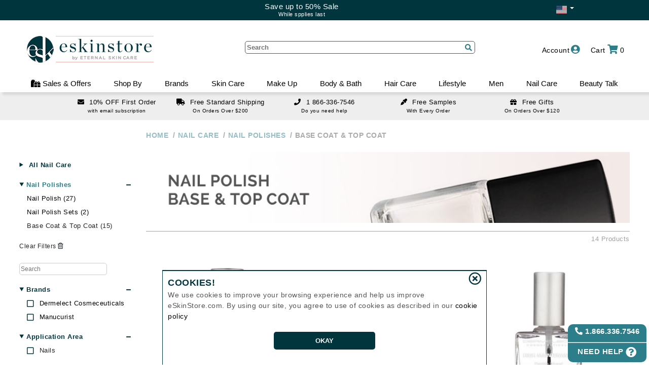

--- FILE ---
content_type: text/html
request_url: https://eskinstore.com/base-coat-And-top-coat
body_size: 52631
content:

<!DOCTYPE HTML>

<html lang="en-US">
  
<head>
<meta http-equiv='X-UA-Compatible' content='IE=Edge' />
<TITLE> Base Coat & Top Coat | eSkinStore</TITLE>
<META NAME="Description" CONTENT="Base Coat & Top Coat">
<META NAME="Keywords" CONTENT="Nail Polishes,Base Coat & Top Coat">
<META NAME="Robots" CONTENT="index,follow">
<meta name='google-site-verification' content='aoLbebqdrZ_Ft_zI8EJGIMfqTH--QX5JMZlt2y2qEKM' />
<meta name='facebook-domain-verification' content='de2g3wft36sbrx2jlldpw7p44he0ik' />
<meta http-equiv='content-language' content='en'>
<meta charset='utf-8'> 
<meta content='minimum-scale=1.0, width=device-width, maximum-scale=5, user-scalable=yes' name='viewport' />
<meta http-equiv='cache-control' content='no-cache, must-revalidate, post-check=0, pre-check=0' />
<meta http-equiv='Pragma' content='no-cache' />
<meta http-equiv='Expires' content='0' />

<meta name="msvalidate.01" content="A9035379D387B4962BF364BAD0C086D7" />

<link rel="shortcut icon" href="/ProductCart/pc/images/favicon.ico?v=2" type="image/x-icon" />
<link href="/productCart/pc/fonts/fontawesome/css/all.css" rel="stylesheet">
<link type="text/css" rel="stylesheet" href="/ProductCart/pc/Styles/pcStorefront.css?v=1.1612013" />
<link type="text/css" rel="stylesheet" href="/ProductCart/pc/Styles/pcHeaderFooter.css?v=1.1612013" />
<link type="text/css" rel="stylesheet" href="/ProductCart/pc/Styles/styles.css?v=1.1612013" />
<script src="/productcart/pc/js/jquery.js" type="text/javascript"></script>
<noscript>
    <style>.JavaOnly { display: none; }</style>
</noscript>

<script type="text/javascript">

    
        var isDev = false;
    
</script>

</head>
<body>



<div id='d_mainHolder' class="Outer">
    <div class='menuProdOverlay' id='overlayFilter' style='' onclick='hideToggleBarMenus();'></div>
    <div id="menuOverlay" onclick="mobile()"></div>
    <div id='d_mainHeader'>
        <div class="d_mainHeader_inner hasText">
            <div id='topband' class='hasText'>
                
                    <div class="parentDiv" id='topBand_flagHolder'>
                        <div class="dropdown-toggle" onclick='showCountrySel()'>
                            <span data-bind="label" class="flag-icon flag-icon-us"></span>&nbsp;<span class="caret"></span>
                        </div>
                        <div class="dropdown-menu dropChildDiv" role="menu" style="background: #00353d;">
                            <div style="list-style: outside none none;"><span class="flag-icon flag-icon-ca" onclick='setCountry("CA")'></span></div>
                        </div>
                    </div>
                
                <div class="parentDiv" id='topBand_flagOpposite'></div>
                <a class='topBandDeal' href='/specials'><div><div>Save up to 50% Sale</div> <span style='font-size:11px;'>While spplies last</span></div></a>   
    	    </div>
        </div>
        <div class="headerbox" >
            <div id='pcHeader' class="header Wrap" style=''>
                <div class='headerButtons'>
                
                    <div class="cartLink rightButtons" style=''>
                        
	<div class='parentDiv' title=''  onmouseover="$('#d_AddBagDialog').hide();">
        <span class='topBarText' onclick="checkViewCart();">
            <div style='cursor:pointer;padding-left:10px;'>
                <span class='stationaryInline'>Cart</span>
                <i class="fas fa-shopping-cart"></i>
                <span id='s_bagItems'>0</span>
                <div class="clear"></div>
            </div>
        </span>
        <div class='childDiv basket'>
            
            <div id='d_bagHasItems' style='display:none;'>
                <div class="h2" style=''>MY SHOPPING CART</div>
                <div id="d_bagItems">
                    
                </div>
                <div class="subtotal" style=''>
                	Subtotal: <span id='s_bagTotal'>$0</span>
                </div>
                <div class="cartAction" style=''>
                    <div>
                        <div style='text-align:right;padding-top:5px;'>
                            
                    	        <span class='btn nextBtn' onclick='checkViewCart();'>VIEW CART</span>
                            
                        </div>
                        <div style='text-align:right;padding-top:5px;'>
                            <a class='btn nextBtn' href="/Checkout">CHECKOUT</a>
                        </div>
                    </div>
                </div>
                <div class="subtotaltext" style=''>
                    <div class='entry'><div onclick='emptyCart();' style='color:red;cursor:pointer;text-decoration:underline;line-height:16px;' class='remove'>CLEAR CART</div></div>
                    
                            <span id='t_bagFreeGiftText' style="font-size:12px;">Just $120 more to qualify for <span class='secColor'>Free Gift</span>!</span><br/><br/>
                        
                    <div class="subtotaltexttotal" style=''>Subtotal does not include taxes or shipping cost.</div>

                </div>
            </div>
            <div id='d_bagNoItems' style=''>
                <div>No items currently in shopping cart!</div>
            </div>
        </div>
    </div>


                    </div>

                    <!-- not customer start -->
                    <div id='notCustomerMenu' class='parentDiv customerMenu rightButtons block'>
                        <div class="inner" style='' onclick="showLoginForm('');">
                            <span class='inner'><span class="stationaryInline" style="margin-right:3px;">Account</span><i class="fas fa-user-circle" ></i></span>
                        </div>
                        <div class='customerDrop childDiv'>
                            <div class='menuOption' style='padding-right:10px;' onclick='showLoginForm("");'>Sign In<i class="fas fa-user-plus"></i></div>
                            <div class='menuOption' style='padding-right:10px;' onclick='showTrackOrder();'>Track Order<i class="fas fa-clipboard"></i></a></div>
                        </div>
                    </div>

                    <div id='guestMenu' class='parentDiv customerMenu rightButtons '>
                        <div class="inner" style=''>
                            <span class='inner'><span class="stationaryInline" style="margin-right:3px;">Guest</span><i class="fas fa-user" ></i></span>
                        </div>
                        <div class='customerDrop childDiv'>
                            <div class='menuOption' style='padding-right:10px;'><a href="/Account/Login?nextAction=createAccount">Create Account<i class="fas fa-user" ></i></a></div>
                            <div class='menuOption' style='padding-right:10px;' onclick='showTrackOrder();'>Track Order<i class="fas fa-clipboard"></i></a></div>
                            <div class='menuOption' style='padding-right:10px;'><a href="/Account/Logout">Sign Out<i class="fas fa-sign-out-alt"></i></a></div>
                        </div>
                    </div>

                    <div id='customerMenu' class='parentDiv customerMenu rightButtons '>
                            
                        <div class="inner" style='text-transform: uppercase;'>
                    	    <a class='inner' href="/Account/home"><span class="stationaryInline" id='personName' style="margin-right: 3px;"></span><i class="fas fa-user"></i></a>
                        </div>
                            
                        <div class='customerDrop childDiv'>
                            <div class='menuOption' style='padding-right:10px;'><a href="/Account/home">Account Home<i class="fas fa-home"></i></a></div>
                            <div class='menuOption' style='padding-right:10px;'><a href="/Account/My-Orders">Previous Orders<i class="fas fa-box-open"></i></a></div>
                            <div class='menuOption' style='padding-right:10px;cursor: pointer;' onclick='showTrackOrder();'>Order Status<i class="fas fa-clipboard"></i></div>
                            <!--<div><a  href="/ProductCart/pc/simplesearch.asp">Express Shop</a></div>-->
                            <div class='menuOption' style='padding-right:10px;'><a href="/Account/My-Loves">My Loves<i class="fas fa-heart"></i></a></div>
                            <div class='menuOption' style='padding-right:10px;'><a href="/Account/Logout">Sign Out<i class="fas fa-sign-out-alt"></i></a></div>
                            
                            <div id='d_menuCustRP' class='RewardsBox' style='display:none;position:relative;float:none;width:100%;margin:0px;line-height:1em;margin-top:5px;'>
                                <div class='icon'></div>
                                <a href='/account/RewardPoints' style='text-decoration:none;color:#2b7e8a;'>
                                    <div class='pointsBox'>
                                        <span id='sp_menuCustRP' class='points'></span><br />
                                    </div>
                                    <div class='shopLink' style='margin-top:5px;font-size:17px;'>Reward Points</div>
                                </a>
                            </div>
                        </div>
                    </div>     
                    <div id='d_offerMenu' class='parentDiv rightButtons desktop' style='margin-right:45px;'><div class='inner desktop' style=''>    <span class='inner'><span class='stationaryInline' style='margin-right: 3px;'>Sales & Offers</span><i class='fas fa-gifts'></i></span></div><div class='offerDrop childDiv' ><div class='overlay mobile' style='position:absolute;z-index:0;' onclick='hideToggleBarMenus();'></div><div class='offerHolder'><div class='refineContainerHide mobile'><div class='closer largeCloser' onclick='hideToggleBarMenus();'></div></div><div style='flex:1 1 25%;padding:0px 10px;'><details class='sideMenuHolder noMarker' open=''><summary><a href='/Specials'>On Sale by Categories<span class='noMarker' style='font-size:0.75em;'> + (20% OFF)</span></a></summary><a href='/specials/skin-care'>Skin Care</a><a href='/specials/make-up'>Make Up</a><a href='/specials/body-And-bath'>Body & Bath</a><a href='/specials/hair-Care'>Hair-Care</a><a href='/specials/lifeStyle'>LifeStyle</a><a href='/specials/men'>Men</a><a href='/specials/nail-Care'>Nail Care</a></details></div><div style='flex:1 1 25%;padding:0px 10px;'></div><div style='flex:1 1 25%;padding:0px 10px;'><details class='sideMenuHolder noMarker' open=''><summary onclick='return false;'><span>Current Promos</span></summary><a href='/specials'>Save up to 50% Sale</a></details><details class='sideMenuHolder noMarker' open=''><summary onclick='return false;'><span>ESK Member's Rewards & Offers</span></summary><a href='/joinUs'>10% OFF First Time Subscribers</a></details></div><div style='flex:1 1 25%;padding:0px 10px;'><details class='sideMenuHolder noMarker' open=''><summary onclick='return false;'><span>ESK shopping Experience</span></summary><a href='/Help/Shipping-Policy'>Free Shipping Over $200</a><a href='/help/promotions'>Free Samples</a><a href='/free-gifts'>Free Gifts Over $120</a></details></div></div></div></div><div id='d_eskMenu' class='parentDiv rightButtons desktop' style='margin-right:45px;'><div class='inner desktop' style=''>    <span class='inner'><span class='stationaryInline' style='margin-right: 3px;'>ESK BLOG</span><i class='fas fa-blog'></i></span></div><div class='eskDrop childDiv' ><div class='overlay mobile' style='position:absolute;z-index:0;' onclick='hideToggleBarMenus();'></div><div class='eskHolder'><div class='refineContainerHide mobile'><div class='closer largeCloser' onclick='hideToggleBarMenus();'></div></div><dl><a class='menuItem noMarker' style='padding:20px 0px;' href='/eBEAUTY-BLOG' aria-label='eBeauty Blog'><picture><source media='(max-width: 1000px)' srcset='/productcart/pc/avif/marketting/Landscape-ebeauty-blog.avif' type='image/avif'><source media='(max-width: 1000px)' srcset='/productcart/pc/webp/marketting/Landscape-ebeauty-blog.webp' type='image/webp'><source media='(max-width: 1000px)' srcset='/productcart/pc/images/marketting/Landscape-ebeauty-blog.jpg' type='image/jpg'><source srcset='/productcart/pc/avif/marketting/Portrait-ebeauty-blog.avif' type='image/avif'><source srcset='/productcart/pc/webp/marketting/Portrait-ebeauty-blog.webp' type='image/webp'><img alt='Beauty blog Banner' src='/productcart/pc/webp/marketting/Portrait-ebeauty-blog.jpg' /></picture></a></dl>
<dl><a class='menuItem noMarker' style='padding:20px 0px;' href='/Beauty-Advisor' aria-label='Beauty Advisor'><picture><source media='(max-width: 1000px)' srcset='/productcart/pc/avif/marketting/Landscape-ebeauty-advisor.avif' type='image/avif'><source media='(max-width: 1000px)' srcset='/productcart/pc/webp/marketting/Landscape-ebeauty-advisor.webp' type='image/webp'><source media='(max-width: 1000px)' srcset='/productcart/pc/images/marketting/Landscape-ebeauty-advisor.jpg' type='image/jpg'><source srcset='/productcart/pc/avif/marketting/Portrait-ebeauty-advisor.avif' type='image/avif'><source srcset='/productcart/pc/webp/marketting/Portrait-ebeauty-advisor.webp' type='image/webp'><img alt='Beauty Advisor Banner' src='/productcart/pc/webp/marketting/Portrait-ebeauty-advisor.jpg' /></picture></a></dl>
	            <dl>
             <div class=''>
<a class='articleBanner' href='/eBEAUTY-BLOG/skin-vs-scalp-aging-key-differences-and-care-tips'> <div style='text-align:center;'> <picture><source srcset='/content/2026/1/6031/images/avif/new2.avif' type='image/avif'><source srcset='/content/2026/1/6031/images/webp/new2.webp' type='image/webp'><img class='postImg' loading='lazy' src='/content/2026/1/6031/images/new2.jpg' alt='Skin vs. Scalp Aging: Key Differences and Care Tips Banner'/></picture></div> <div class='menuArticle' style='height:48px;font-size: 14px;padding: 6px 10px;color: #2B7E8A;line-height: 18px;'>Skin vs. Scalp Aging: Key Differences and Care Tips</div> <div class='menuArticle' style='font-size:11px;line-height:14px;padding:0px 10px;text-align:left;color:#555;'> . . .</div><div style='text-align:center;padding:10px;'><button class='btn'>READ MORE...</button></div></a>	            </div>
         </dl>
	            <dl>
             <div class=''>
<a class='articleBanner' href='/eBEAUTY-BLOG/unlocking-the-secrets-of-skin-longevity'> <div style='text-align:center;'> <picture><source srcset='/content/2025/12/6016/images/avif/old_site_thumb.avif' type='image/avif'><source srcset='/content/2025/12/6016/images/webp/old_site_thumb.webp' type='image/webp'><img class='postImg' loading='lazy' src='/content/2025/12/6016/images/old_site_thumb.jpg' alt='Unlocking the Secrets of Skin Longevity Banner'/></picture></div> <div class='menuArticle' style='height:48px;font-size: 14px;padding: 6px 10px;color: #2B7E8A;line-height: 18px;'>Unlocking the Secrets of Skin Longevity</div> <div class='menuArticle' style='font-size:11px;line-height:14px;padding:0px 10px;text-align:left;color:#555;'> . . .</div><div style='text-align:center;padding:10px;'><button class='btn'>READ MORE...</button></div></a>	            </div>
         </dl>
	            <dl>
             <div class=''>
<a class='articleBanner' href='/eBEAUTY-BLOG/tomorrows-hair-growth-science-tech-and-innovation'> <div style='text-align:center;'> <picture><source srcset='/content/2025/11/6013/images/avif/hair_future.avif' type='image/avif'><source srcset='/content/2025/11/6013/images/webp/hair_future.webp' type='image/webp'><img class='postImg' loading='lazy' src='/content/2025/11/6013/images/hair_future.jpg' alt='Tomorrow’s Hair Growth: Science, Tech, and Innovation Banner'/></picture></div> <div class='menuArticle' style='height:48px;font-size: 14px;padding: 6px 10px;color: #2B7E8A;line-height: 18px;'>Tomorrow’s Hair Growth: Science, Tech, and Innovation</div> <div class='menuArticle' style='font-size:11px;line-height:14px;padding:0px 10px;text-align:left;color:#555;'> . . .</div><div style='text-align:center;padding:10px;'><button class='btn'>READ MORE...</button></div></a>	            </div>
         </dl>
</div></div></div>
                    <div class="openMenu leftButtons mobile">
                        <div class='clickMenu' onclick="mobile();"><i class="fas fa-bars"></i></div>
                    </div>

                    <div class="searchClick leftButtons mobile">
                        <div class='clickSearch' onclick="openSearch();"><i class="fas fa-search"></i></div>
                    </div>
                </div><!--headerButtons -->
                
                
                <div class="logobox">
                    <div id='headerLogo' style="">
                         
                                <a class='stationary' href="/" ><img src="/productcart/pc/images/eSkinStore_333_2021-test.png?v=1.2" id='storeLogo' alt="SKIN CARE PRODUCTS BY eSkinStore" border="0" title="eSkinStore  Base Coat & Top Coat "></a>
                                <a class='mobile' href="/" >
                                    <img src="/productcart/pc/images/esk-green-75x75.png?v=1.2" id='storeLogo_m' alt="SKIN CARE PRODUCTS BY eSkinStore" border="0" title="eSkinStore  Base Coat & Top Coat ">
                                    <img src="/productcart/pc/images/eskinstoreOnly-logo-horizontal-green.png?v=1.2" id='storeLogo_m2' alt="SKIN CARE PRODUCTS BY eSkinStore" border="0" title="eSkinStore  Base Coat & Top Coat ">
                                </a>
                            
                    </div>
                </div><!-- logobox -->
 
                

                <div class="headersearch" id="mainSearchHolder">
    	            <form action="/products" name="search" method="get" class="pcForms" id="pcForms_Search" style='margin:0px;'>
                        <input class="textbox" type="text" name="keyword" id="keyword" placeholder="Search" autocomplete="off" maxlength="255"/>
                        <input type='hidden' id='orderBy' name='orderBy' value='ranking desc' />
                        <div class="entry searchIcon" style="cursor: pointer;font-size: 1.3em;" onclick="document.getElementById('pcForms_Search').submit();">
                            <i class="fas fa-search"></i>
                        </div>
    	            </form>
                    <div id='d_headerSearch_result' style='width:100%;position:absolute;'>

                    </div>
    	        </div><!-- headersearch -->

                <div class="clear"></div>
            </div>
        </div>
        <div id='' class="header" style=''>
            <div class='main-nav' id='myTopnav'>
    <div class='overlay mobile' style='position:absolute;' onclick='mobile();'></div>
    <div class='main-menu' id='main-menu'>
    <div id='menu_mobile_topBar' class='mobile' style='height:70px;background:#FFF;text-align: center;'>
<div class='closer largeCloser' onclick='mobile()'></div>
<div class='menuBackFirst' onclick='backToMenuLvl(1)'>Back</div><div class='menuBackSecond' onclick='backToMenuLvl(2)'>Back</div></div>
<div class='menu_holder'>
<div id='d_topMenu_account' class='topMenu_tab parentDiv mobile'>
    <span class='menu_header' onclick='return switchTopMenu("d_topMenu_account");'>Account</span>
    <div class='childDiv'> 
         <div id='d_topMenuDrop_notCustomer' class=''> 
         <dl>
         <dt><a class='menuItem' href='/account/home'>Account Home</a></dt>
         <dt><span class='menuItem' onclick='showLoginForm("");'>Sign in / sign up</span></dt>
         <dt><span class='menuItem' onclick='showTrackOrder();'>Track Order</span></dt>
         <dt><a class='menuItem' href='/joinUs'>Email Subscription</a></dt>
         </dl>
         </div>
         <div id='d_topMenuDrop_customer' class='none'> 
         <dl>
         <dt><a class='menuItem' href='/account/home'>Account Home</a></dt>
         <dt><a class='menuItem' href='/account/My-Orders'>Previous Orders</a></dt>
         <dt><span class='menuItem' onclick='showTrackOrder();' >Order Status</span></dt>
         <dt><a class='menuItem' href='/account/My-Loves'>My Loves</a></dt>
         <dt><a class='menuItem' href='/account/logout'>Sign Out</a></dt>
         </dl>
         </div>
     </div>
</div>
<div id='d_topMenu_offers' class='topMenu_tab parentDiv' style='cursor:pointer;'>
<span class='menu_header' onclick='return switchTopMenu("d_topMenu_offers");'><i class='fas fa-gifts'></i> Sales & Offers</span>
<div class='childDiv inner'>
<dl>
<dt><span class='menuItem' onclick='return switchSecMenu("saleCat")'>On Sale by Categories<span class='noMarker' style='font-size:0.75em;'> + (20% OFF)</span></span></dt>
<div id='d_innerMenu_saleCat' class='menuLvl_3'>
<dd><a class='menuItem' href='/specials'>All</a></dd>
<dd><a class='menuItem' href='/specials/skin-care'>Skin Care</a></dd>
<dd><a class='menuItem' href='/specials/make-up'>Make Up</a></dd>
<dd><a class='menuItem' href='/specials/body-And-bath'>Body & Bath</a></dd>
<dd><a class='menuItem' href='/specials/hair-Care'>Hair-Care</a></dd>
<dd><a class='menuItem' href='/specials/lifeStyle'>LifeStyle</a></dd>
<dd><a class='menuItem' href='/specials/men'>Men</a></dd>
<dd><a class='menuItem' href='/specials/nail-Care'>Nail Care</a></dd>
</div>
</dl>
<dl>
<dt><span class='menuItem' onclick='return switchSecMenu("offerPromo")'>Current Promos</span></dt>
<div id='d_innerMenu_offerPromo' class='menuLvl_3'>
<dd><a class='menuItem' href='/specials'>Save up to 50% Sale</a></dd>
</div>
<dt><span class='menuItem' onclick='return switchSecMenu("offerMem")'>ESK Member's Rewards & Offers</span></dt>
<div id='d_innerMenu_offerMem' class='menuLvl_3'>
<dd><a class='menuItem' href='/joinUs'>10% OFF First Time Subscribers</a></dd>
</div>
</dl><dl>
<dt><span class='menuItem' onclick='return switchSecMenu("offerDeals")'>ESK shopping Experience</span></dt>
<div id='d_innerMenu_offerDeals' class='menuLvl_3'>
<dd><a class='menuItem' href='/Help/Shipping-Policy'>Free Shipping Over $200</a></dd><dd><a class='menuItem' href='/help/promotions'>Free Samples</a></dd><dd><a class='menuItem' href='/free-gifts'>Free Gifts Over $120</a></dd>
</div>
</dl>
</div>
</div>
        <div id='d_topMenu_shopBy' class='topMenu_tab parentDiv' style='cursor:pointer;'>
	            <span class='menu_header' onclick='return switchTopMenu("d_topMenu_shopBy");'>Shop By</span>
	            <div class='childDiv inner'>
<dl>
<dt><span class='menuItem' onclick='return switchSecMenu("skin-care");'>Skin Care Concerns</span></dt>
<div id='d_innerMenu_skin-care' class='menuLvl_3'><dd><a class='menuItem' href='/stretch-marks'>Stretch Marks</a></dd>
<dd><a class='menuItem' href='/skin-dark-spots'>Skin Dark Spots</a></dd>
<dd><a class='menuItem' href='/sensitive-skin'>Sensitive Skin</a></dd>
<dd><a class='menuItem' href='/bruising-soreness'>Bruising Soreness</a></dd>
<dd><a class='menuItem' href='/mature-skin'>Mature Skin</a></dd>
<dd><a class='menuItem' href='/uneven-skin-tone'>Uneven Skin Tone</a></dd>
<dd><a class='menuItem' href='/skin-dullness-uneven-texture'>Skin Dullness Uneven texture</a></dd>
<dd><a class='menuItem' href='/skin-itchiness'>Skin Itchiness</a></dd>
<dd><a class='menuItem' href='/shiny-skin'>Shiny Skin</a></dd>
<dd><a class='menuItem' href='/skin-firmness-And-elasticity'>Skin Firmness & Elasticity</a></dd>
<dd><a class='menuItem' href='/acne-and-blemishes'>Acne and Blemishes</a></dd>
<dd><a class='menuItem' href='/eye-dark-circles'>Eye Dark Circles</a></dd>
<dd><a class='menuItem' href='/spider-veins'>Spider Veins</a></dd>
<dd class='mobile'><a class='menuItem' href='/skin-redness'>Skin Redness</a></dd>
<dd class='mobile'><a class='menuItem' href='/skin-scars'>Skin Scars</a></dd>
<dd class='mobile'><a class='menuItem' href='/skin-pores-And-blackheads'>Skin Pores & Blackheads</a></dd>
<dd class='mobile'><a class='menuItem' href='/skin-volumizing'>Skin Volumizing</a></dd>
<dd class='mobile'><a class='menuItem' href='/cellulite-contouring'>Cellulite Contouring</a></dd>
<dd class='mobile'><a class='menuItem' href='/under-eye-puffiness'>Under Eye Puffiness</a></dd>
<dd class='mobile'><a class='menuItem' href='/dry-skin'>Dry Skin</a></dd>
<dd class='mobile'><a class='menuItem' href='/fine-lines-And-wrinkled-skin'>Fine Lines & Wrinkled Skin</a></dd>
<dd class='mobile'><a class='menuItem' href='/post-procedure-treated-skin'>Post-Procedure Treated skin</a></dd>
<dd class='mobile'><a class='menuItem' href='/oily-skin'>Oily Skin</a></dd>
<dd class='mobile'><a class='menuItem' href='/skin-care-maintenance'>Skin Care Maintenance</a></dd>
</div></dl>
<dl>
<dt><span class='menuItem' onclick='return switchSecMenu("hair-care");'>Hair Care Concerns</span></dt>
<div id='d_innerMenu_hair-care' class='menuLvl_3'><dd><a class='menuItem' href='/color-protection-And-care'>Color Protection & Care</a></dd>
<dd><a class='menuItem' href='/curl-definition'>Curl Definition</a></dd>
<dd><a class='menuItem' href='/oily-scalp'>Oily Scalp</a></dd>
<dd><a class='menuItem' href='/frizzy-hair'>Frizzy Hair</a></dd>
<dd><a class='menuItem' href='/hair-damage-And-split-ends'>Hair - Damage & Split Ends</a></dd>
<dd><a class='menuItem' href='/hair-heat-protection'>Hair Heat Protection</a></dd>
<dd><a class='menuItem' href='/hair-styling-hold'>Hair Styling - Hold</a></dd>
<dd><a class='menuItem' href='/hair-loss-And-thinning'>Hair Loss & Thinning</a></dd>
<dd><a class='menuItem' href='/hair-dandruff'>Hair - Dandruff</a></dd>
<dd><a class='menuItem' href='/dry-hair'>Dry Hair</a></dd>
<dd><a class='menuItem' href='/hair-shine'>Hair Shine</a></dd>
<dd><a class='menuItem' href='/hair-straightening-smoothing'>Hair Straightening Smoothing</a></dd>
<dd><a class='menuItem' href='/hair-volumizer'>Hair Volumizer</a></dd>
</div></dl>
<dl>
<dt><span class='menuItem' onclick='return switchSecMenu("make-up");'>Make Up Concerns</span></dt>
<div id='d_innerMenu_make-up' class='menuLvl_3'><dd><a class='menuItem' href='/eyelash-growth'>Eyelash Growth</a></dd>
</div><dt><span class='menuItem' onclick='return switchSecMenu("body-And-bath");'>Body & Bath Concerns</span></dt>
<div id='d_innerMenu_body-And-bath' class='menuLvl_3'><dd><a class='menuItem' href='/unwanted-hair'>Unwanted Hair</a></dd>
</div><dt><span class='menuItem' onclick='return switchSecMenu("nail-care");'>Nail Care Concerns</span></dt>
<div id='d_innerMenu_nail-care' class='menuLvl_3'><dd><a class='menuItem' href='/nail-fungus'>Nail Fungus</a></dd>
</div></dl>
<dl>
         <dt class='desktop'><span class='menuItem'>Browse By </span></dt>
         <dd><a class='menuItem' href='/specials'>Specials <span class='noMarker' style='font-size:0.75em;'> + (20% OFF)</span></a></dd>
         <dd><a class='menuItem' href='/New-Arrivals'>New Arrivals</a></dd>
         <dd><a class='menuItem' href='/best-sellers'>Best Sellers</a></dd>
</dl></div>
</div>
        <div id='d_topMenu_0' class='topMenu_tab parentDiv'>
             <a href='/brands' class='menu_header noMarker'>Brands</a>
             <div class='childDiv'>
                 <div id='d_topMenuDrop_0'>                 <div id='d_brandAlpha'>
                     <div id='d_selLetter_A' class='b_menuSelect'>A</div>
                 <div id='d_selLetter_B' class='b_menuSelect'>B</div>
                 <div id='d_selLetter_C' class='b_menuSelect'>C</div>
                 <div id='d_selLetter_D' class='b_menuSelect'>D</div>
                 <div id='d_selLetter_E' class='b_menuSelect'>E</div>
                 <div id='d_selLetter_F' class='b_menuSelect'>F</div>
                 <div id='d_selLetter_G' class='b_menuSelect'>G</div>
                 <div id='d_selLetter_H' class='b_menuSelect'>H</div>
                 <div id='d_selLetter_I' class='b_menuSelect'>I</div>
                 <div id='d_selLetter_J' class='b_menuSelect'>J</div>
                 <div id='d_selLetter_K' class='b_menuSelect'>K</div>
                 <div id='d_selLetter_L' class='b_menuSelect'>L</div>
                 <div id='d_selLetter_M' class='b_menuSelect'>M</div>
                 <div id='d_selLetter_N' class='b_menuSelect'>N</div>
                 <div id='d_selLetter_O' class='b_menuSelect'>O</div>
                 <div id='d_selLetter_P' class='b_menuSelect'>P</div>
                 <div id='d_selLetter_Q' class='b_menuSelect'>Q</div>
                 <div id='d_selLetter_R' class='b_menuSelect'>R</div>
                 <div id='d_selLetter_S' class='b_menuSelect'>S</div>
                 <div id='d_selLetter_T' class='b_menuSelect'>T</div>
                 <div id='d_selLetter_U' class='b_menuSelect'>U</div>
                 <div id='d_selLetter_V' class='b_menuSelect'>V</div>
                 <div id='d_selLetter_W' class='b_menuSelect'>W</div>
                 <div id='d_selLetter_X' class='b_menuSelect'>X</div>
                 <div id='d_selLetter_Y' class='b_menuSelect'>Y</div>
                 <div id='d_selLetter_Z' class='b_menuSelect'>Z</div>
                 </div>
         <div id=''style='overflow:hidden;height:395px;margin-left:10px;margin-bottom:10px;text-align: left;margin-right:10px;'>
             <div id='d_brandMenu' style=' overflow-x:hidden; overflow-y:scroll; height:339px; margin-bottom:10px; display:block; width:100%; margin:auto;' >
                 <div id='d_brandMenu_A' style=''>
                     <div class='brandDropLetter' style=''>A</div>
                 </div>
             <div id='d_brand_931' class='brandDropBrand' style='' ><a class='sideLink' href='/111skin' >111SKIN</a></div>
             <div id='d_brand_1096' class='brandDropBrand' style='' ><a class='sideLink' href='/acqua-di-parma' >Acqua Di Parma</a></div>
             <div id='d_brand_1136' class='brandDropBrand' style='' ><a class='sideLink' href='/active-humans' >Active Humans</a></div>
             <div id='d_brand_1138' class='brandDropBrand' style='' ><a class='sideLink' href='/acure' >Acure</a></div>
             <div id='d_brand_1080' class='brandDropBrand' style='' ><a class='sideLink' href='/adipeau' >Adipeau</a></div>
             <div id='d_brand_1151' class='brandDropBrand' style='' ><a class='sideLink' href='/adoreyes' >ADOREYES</a></div>
             <div id='d_brand_2' class='brandDropBrand' style='' ><a class='sideLink' href='/afa' >AFA</a></div>
             <div id='d_brand_738' class='brandDropBrand' style='' ><a class='sideLink' href='/agent-nateur' >Agent Nateur</a></div>
             <div id='d_brand_3' class='brandDropBrand' style='' ><a class='sideLink' href='/ahava' >Ahava</a></div>
             <div id='d_brand_970' class='brandDropBrand' style='' ><a class='sideLink' href='/alastin' >Alastin</a></div>
             <div id='d_brand_1139' class='brandDropBrand' style='' ><a class='sideLink' href='/alba-botanica' >Alba Botanica</a></div>
             <div id='d_brand_697' class='brandDropBrand' style='' ><a class='sideLink' href='/alex-cosmetics' >Alex Cosmetics</a></div>
             <div id='d_brand_5' class='brandDropBrand' style='' ><a class='sideLink' href='/algologie' >Algologie</a></div>
             <div id='d_brand_1124' class='brandDropBrand' style='' ><a class='sideLink' href='/all-golden' >All Golden</a></div>
             <div id='d_brand_1105' class='brandDropBrand' style='' ><a class='sideLink' href='/alleyoop' >Alleyoop</a></div>
             <div id='d_brand_1129' class='brandDropBrand' style='' ><a class='sideLink' href='/allies-of-skin' >Allies of Skin</a></div>
             <div id='d_brand_8' class='brandDropBrand' style='' ><a class='sideLink' href='/alterna' >Alterna</a></div>
             <div id='d_brand_101' class='brandDropBrand' style='' ><a class='sideLink' href='/amaterasu-geisha-ink' >Amaterasu - Geisha Ink</a></div>
             <div id='d_brand_753' class='brandDropBrand' style='' ><a class='sideLink' href='/ambrosia-aromatherapy' >Ambrosia Aromatherapy</a></div>
             <div id='d_brand_686' class='brandDropBrand' style='' ><a class='sideLink' href='/american-crew' >American Crew</a></div>
             <div id='d_brand_1109' class='brandDropBrand' style='' ><a class='sideLink' href='/amika' >Amika</a></div>
             <div id='d_brand_482' class='brandDropBrand' style='' ><a class='sideLink' href='/antipodes' >Antipodes</a></div>
             <div id='d_brand_527' class='brandDropBrand' style='' ><a class='sideLink' href='/arcona' >Arcona</a></div>
             <div id='d_brand_1142' class='brandDropBrand' style='' ><a class='sideLink' href='/aura-cacia' >Aura Cacia</a></div>
             <div id='d_brand_1140' class='brandDropBrand' style='' ><a class='sideLink' href='/avalon-organics' >Avalon Organics</a></div>
             <div id='d_brand_1035' class='brandDropBrand' style='' ><a class='sideLink' href='/avatara' >Avatara</a></div>
             <div id='d_brand_21' class='brandDropBrand' style='' ><a class='sideLink' href='/avene' >Avene</a></div>
         <div id='d_brandMenu_B' style=''>
             <div class='brandDropLetter' style=''>B</div>
         </div>
             <div id='d_brand_23' class='brandDropBrand' style='' ><a class='sideLink' href='/b-kamins' >B Kamins</a></div>
             <div id='d_brand_1041' class='brandDropBrand' style='' ><a class='sideLink' href='/babo-botanicals' >Babo Botanicals</a></div>
             <div id='d_brand_24' class='brandDropBrand' style='' ><a class='sideLink' href='/babor' >Babor</a></div>
             <div id='d_brand_1137' class='brandDropBrand' style='' ><a class='sideLink' href='/badger-balms' >Badger Balms</a></div>
             <div id='d_brand_980' class='brandDropBrand' style='' ><a class='sideLink' href='/balmain-paris-hair-couture' >BALMAIN Paris Hair Couture</a></div>
             <div id='d_brand_1121' class='brandDropBrand' style='' ><a class='sideLink' href='/bardot' >Bardot</a></div>
             <div id='d_brand_1037' class='brandDropBrand' style='' ><a class='sideLink' href='/baxter-of-california' >Baxter of California</a></div>
             <div id='d_brand_759' class='brandDropBrand' style='' ><a class='sideLink' href='/beautymed' >BeautyMed</a></div>
             <div id='d_brand_742' class='brandDropBrand' style='' ><a class='sideLink' href='/bella-aura' >Bella Aura</a></div>
             <div id='d_brand_706' class='brandDropBrand' style='' ><a class='sideLink' href='/bio-code' >Bio Code</a></div>
             <div id='d_brand_34' class='brandDropBrand' style='' ><a class='sideLink' href='/biodroga' >Biodroga</a></div>
             <div id='d_brand_743' class='brandDropBrand' style='' ><a class='sideLink' href='/bioeffect' >BIOEFFECT</a></div>
             <div id='d_brand_35' class='brandDropBrand' style='' ><a class='sideLink' href='/bioelements' >Bioelements</a></div>
             <div id='d_brand_1055' class='brandDropBrand' style='' ><a class='sideLink' href='/biolage' >Biolage</a></div>
             <div id='d_brand_770' class='brandDropBrand' style='' ><a class='sideLink' href='/bioline' >Bioline</a></div>
             <div id='d_brand_549' class='brandDropBrand' style='' ><a class='sideLink' href='/biopelle' >Biopelle</a></div>
             <div id='d_brand_963' class='brandDropBrand' style='' ><a class='sideLink' href='/biosilk' >Biosilk </a></div>
             <div id='d_brand_1143' class='brandDropBrand' style='' ><a class='sideLink' href='/biosteel' >BioSteel</a></div>
             <div id='d_brand_37' class='brandDropBrand' style='' ><a class='sideLink' href='/blinc' >Blinc</a></div>
             <div id='d_brand_1141' class='brandDropBrand' style='' ><a class='sideLink' href='/blue-lizard' >Blue Lizard</a></div>
             <div id='d_brand_938' class='brandDropBrand' style='' ><a class='sideLink' href='/bodyography' >Bodyography</a></div>
             <div id='d_brand_1126' class='brandDropBrand' style='' ><a class='sideLink' href='/bonacure' >Bonacure</a></div>
             <div id='d_brand_307' class='brandDropBrand' style='' ><a class='sideLink' href='/burberry' >Burberry</a></div>
             <div id='d_brand_1145' class='brandDropBrand' style='' ><a class='sideLink' href='/by-terry' >By Terry</a></div>
         <div id='d_brandMenu_C' style=''>
             <div class='brandDropLetter' style=''>C</div>
         </div>
             <div id='d_brand_758' class='brandDropBrand' style='' ><a class='sideLink' href='/canprev' >CanPrev</a></div>
             <div id='d_brand_1036' class='brandDropBrand' style='' ><a class='sideLink' href='/caprice-And-co' >Caprice & Co.</a></div>
             <div id='d_brand_690' class='brandDropBrand' style='' ><a class='sideLink' href='/cellex-c' >Cellex-C</a></div>
             <div id='d_brand_862' class='brandDropBrand' style='' ><a class='sideLink' href='/chi' >CHI</a></div>
             <div id='d_brand_50' class='brandDropBrand' style='' ><a class='sideLink' href='/circadia' >Circadia</a></div>
             <div id='d_brand_1150' class='brandDropBrand' style='' ><a class='sideLink' href='/circcell' >Circcell</a></div>
             <div id='d_brand_1108' class='brandDropBrand' style='' ><a class='sideLink' href='/co2lift' >CO2Lift</a></div>
             <div id='d_brand_1083' class='brandDropBrand' style='' ><a class='sideLink' href='/codex' >Codex</a></div>
             <div id='d_brand_56' class='brandDropBrand' style='' ><a class='sideLink' href='/colorescience' >Colorescience</a></div>
             <div id='d_brand_703' class='brandDropBrand' style='' ><a class='sideLink' href='/colorproof' >ColorProof</a></div>
             <div id='d_brand_298' class='brandDropBrand' style='' ><a class='sideLink' href='/coola' >Coola</a></div>
             <div id='d_brand_60' class='brandDropBrand' style='' ><a class='sideLink' href='/cosmedix' >CosMedix</a></div>
             <div id='d_brand_1147' class='brandDropBrand' style='' ><a class='sideLink' href='/cuccio' >Cuccio</a></div>
         <div id='d_brandMenu_D' style=''>
             <div class='brandDropLetter' style=''>D</div>
         </div>
             <div id='d_brand_61' class='brandDropBrand' style='' ><a class='sideLink' href='/darphin' >Darphin</a></div>
             <div id='d_brand_62' class='brandDropBrand' style='' ><a class='sideLink' href='/dcl-dermatologic' >DCL Dermatologic</a></div>
             <div id='d_brand_631' class='brandDropBrand' style='' ><a class='sideLink' href='/deborah-lippmann' >Deborah Lippmann</a></div>
             <div id='d_brand_1070' class='brandDropBrand' style='' ><a class='sideLink' href='/decaar' >Decaar</a></div>
             <div id='d_brand_968' class='brandDropBrand' style='' ><a class='sideLink' href='/derma-bella' >Derma Bella</a></div>
             <div id='d_brand_65' class='brandDropBrand' style='' ><a class='sideLink' href='/dermablend' >Dermablend</a></div>
             <div id='d_brand_1031' class='brandDropBrand' style='' ><a class='sideLink' href='/dermamed' >DermaMed</a></div>
             <div id='d_brand_70' class='brandDropBrand' style='' ><a class='sideLink' href='/dermaquest' >Dermaquest</a></div>
             <div id='d_brand_977' class='brandDropBrand' style='' ><a class='sideLink' href='/dermelect-cosmeceuticals' >Dermelect Cosmeceuticals</a></div>
             <div id='d_brand_910' class='brandDropBrand' style='' ><a class='sideLink' href='/designme' >DESIGNME </a></div>
             <div id='d_brand_599' class='brandDropBrand' style='' ><a class='sideLink' href='/di-morelli' >Di Morelli</a></div>
             <div id='d_brand_1021' class='brandDropBrand' style='' ><a class='sideLink' href='/diego-dalla-palma-professional' >Diego dalla Palma Professional</a></div>
             <div id='d_brand_751' class='brandDropBrand' style='' ><a class='sideLink' href='/doctor-d-schwab' >Doctor D Schwab</a></div>
             <div id='d_brand_585' class='brandDropBrand' style='' ><a class='sideLink' href='/dr-alkaitis' >Dr Alkaitis</a></div>
             <div id='d_brand_361' class='brandDropBrand' style='' ><a class='sideLink' href='/dr-dennis-gross' >Dr Dennis Gross</a></div>
             <div id='d_brand_74' class='brandDropBrand' style='' ><a class='sideLink' href='/dr-grandel' >Dr Grandel</a></div>
             <div id='d_brand_76' class='brandDropBrand' style='' ><a class='sideLink' href='/dr-renaud' >Dr Renaud</a></div>
             <div id='d_brand_1068' class='brandDropBrand' style='' ><a class='sideLink' href='/dr-mehran' >Dr. Mehran</a></div>
         <div id='d_brandMenu_E' style=''>
             <div class='brandDropLetter' style=''>E</div>
         </div>
             <div id='d_brand_1153' class='brandDropBrand' style='' ><a class='sideLink' href='/edori' >Edori</a></div>
             <div id='d_brand_80' class='brandDropBrand' style='' ><a class='sideLink' href='/elemis' >Elemis</a></div>
             <div id='d_brand_944' class='brandDropBrand' style='' ><a class='sideLink' href='/eleven-australia' >Eleven Australia</a></div>
             <div id='d_brand_82' class='brandDropBrand' style='' ><a class='sideLink' href='/ella-bache' >Ella Bache</a></div>
             <div id='d_brand_83' class='brandDropBrand' style='' ><a class='sideLink' href='/eltamd' >EltaMD</a></div>
             <div id='d_brand_957' class='brandDropBrand' style='' ><a class='sideLink' href='/eltraderm' >Eltraderm</a></div>
             <div id='d_brand_470' class='brandDropBrand' style='' ><a class='sideLink' href='/embryolisse' >Embryolisse</a></div>
             <div id='d_brand_979' class='brandDropBrand' style='' ><a class='sideLink' href='/emepelle' >Emepelle </a></div>
             <div id='d_brand_1073' class='brandDropBrand' style='' ><a class='sideLink' href='/epicutis' >Epicutis</a></div>
             <div id='d_brand_1132' class='brandDropBrand' style='' ><a class='sideLink' href='/esthemax' >Esthemax</a></div>
             <div id='d_brand_1134' class='brandDropBrand' style='' ><a class='sideLink' href='/estime-And-sens' >Estime & Sens</a></div>
             <div id='d_brand_1061' class='brandDropBrand' style='' ><a class='sideLink' href='/evanhealy' >Evanhealy</a></div>
             <div id='d_brand_452' class='brandDropBrand' style='' ><a class='sideLink' href='/eve-lom' >Eve Lom</a></div>
             <div id='d_brand_652' class='brandDropBrand' style='' ><a class='sideLink' href='/evo' >Evo</a></div>
             <div id='d_brand_1091' class='brandDropBrand' style='' ><a class='sideLink' href='/exoie' >Exoie</a></div>
         <div id='d_brandMenu_F' style=''>
             <div class='brandDropLetter' style=''>F</div>
         </div>
             <div id='d_brand_474' class='brandDropBrand' style='' ><a class='sideLink' href='/face-atelier' >FACE atelier</a></div>
             <div id='d_brand_92' class='brandDropBrand' style='' ><a class='sideLink' href='/fake-bake' >Fake Bake</a></div>
             <div id='d_brand_916' class='brandDropBrand' style='' ><a class='sideLink' href='/fitglow-beauty' >FitGlow Beauty</a></div>
             <div id='d_brand_741' class='brandDropBrand' style='' ><a class='sideLink' href='/flora' >Flora</a></div>
             <div id='d_brand_95' class='brandDropBrand' style='' ><a class='sideLink' href='/footlogix' >Footlogix</a></div>
             <div id='d_brand_615' class='brandDropBrand' style='' ><a class='sideLink' href='/foreo' >Foreo</a></div>
             <div id='d_brand_880' class='brandDropBrand' style='' ><a class='sideLink' href='/france-laure' >France Laure</a></div>
             <div id='d_brand_1062' class='brandDropBrand' style='' ><a class='sideLink' href='/fresh' >Fresh</a></div>
         <div id='d_brandMenu_G' style=''>
             <div class='brandDropLetter' style=''>G</div>
         </div>
             <div id='d_brand_100' class='brandDropBrand' style='' ><a class='sideLink' href='/gehwol' >Gehwol</a></div>
             <div id='d_brand_1095' class='brandDropBrand' style='' ><a class='sideLink' href='/geske' >Geske</a></div>
             <div id='d_brand_1059' class='brandDropBrand' style='' ><a class='sideLink' href='/givenchy' >Givenchy</a></div>
             <div id='d_brand_853' class='brandDropBrand' style='' ><a class='sideLink' href='/glo-skin-beauty' >Glo Skin Beauty</a></div>
             <div id='d_brand_663' class='brandDropBrand' style='' ><a class='sideLink' href='/glyderm' >GlyDerm</a></div>
             <div id='d_brand_107' class='brandDropBrand' style='' ><a class='sideLink' href='/glytone' >Glytone</a></div>
             <div id='d_brand_882' class='brandDropBrand' style='' ><a class='sideLink' href='/grande-cosmetics' >Grande Cosmetics</a></div>
             <div id='d_brand_775' class='brandDropBrand' style='' ><a class='sideLink' href='/grande-naturals' >Grande Naturals</a></div>
             <div id='d_brand_730' class='brandDropBrand' style='' ><a class='sideLink' href='/graydon' >Graydon</a></div>
             <div id='d_brand_1158' class='brandDropBrand' style='' ><a class='sideLink' href='/green-envee' >Green Envee</a></div>
             <div id='d_brand_625' class='brandDropBrand' style='' ><a class='sideLink' href='/grown-alchemist' >Grown Alchemist</a></div>
             <div id='d_brand_1155' class='brandDropBrand' style='' ><a class='sideLink' href='/guerlain' >Guerlain</a></div>
         <div id='d_brandMenu_H' style=''>
             <div class='brandDropLetter' style=''>H</div>
         </div>
             <div id='d_brand_1125' class='brandDropBrand' style='' ><a class='sideLink' href='/high-on-love' >High on Love</a></div>
             <div id='d_brand_1048' class='brandDropBrand' style='' ><a class='sideLink' href='/hl' >HL</a></div>
             <div id='d_brand_1093' class='brandDropBrand' style='' ><a class='sideLink' href='/hydrinity' >Hydrinity</a></div>
         <div id='d_brandMenu_I' style=''>
             <div class='brandDropLetter' style=''>I</div>
         </div>
             <div id='d_brand_988' class='brandDropBrand' style='' ><a class='sideLink' href='/igk-hair' >IGK Hair</a></div>
             <div id='d_brand_691' class='brandDropBrand' style='' ><a class='sideLink' href='/image-skincare' >Image Skincare</a></div>
             <div id='d_brand_1051' class='brandDropBrand' style='' ><a class='sideLink' href='/imarais-beauty' >Imarais Beauty</a></div>
             <div id='d_brand_532' class='brandDropBrand' style='' ><a class='sideLink' href='/institut-esthederm' >Institut Esthederm</a></div>
             <div id='d_brand_937' class='brandDropBrand' style='' ><a class='sideLink' href='/intraceuticals' >Intraceuticals</a></div>
             <div id='d_brand_393' class='brandDropBrand' style='' ><a class='sideLink' href='/is-clinical' >iS Clinical</a></div>
         <div id='d_brandMenu_J' style=''>
             <div class='brandDropLetter' style=''>J</div>
         </div>
             <div id='d_brand_355' class='brandDropBrand' style='' ><a class='sideLink' href='/jack-black' >Jack Black</a></div>
             <div id='d_brand_122' class='brandDropBrand' style='' ><a class='sideLink' href='/jane-iredale' >jane iredale</a></div>
             <div id='d_brand_863' class='brandDropBrand' style='' ><a class='sideLink' href='/janssen-cosmetics' >Janssen Cosmetics</a></div>
             <div id='d_brand_1057' class='brandDropBrand' style='' ><a class='sideLink' href='/johnny-b' >Johnny B.</a></div>
             <div id='d_brand_131' class='brandDropBrand' style='' ><a class='sideLink' href='/jurlique' >Jurlique</a></div>
         <div id='d_brandMenu_K' style=''>
             <div class='brandDropLetter' style=''>K</div>
         </div>
             <div id='d_brand_984' class='brandDropBrand' style='' ><a class='sideLink' href='/k18' >K18</a></div>
             <div id='d_brand_353' class='brandDropBrand' style='' ><a class='sideLink' href='/kai' >Kai</a></div>
             <div id='d_brand_1110' class='brandDropBrand' style='' ><a class='sideLink' href='/karen-murrell' >Karen Murrell</a></div>
             <div id='d_brand_1058' class='brandDropBrand' style='' ><a class='sideLink' href='/kate-spade' >Kate Spade</a></div>
             <div id='d_brand_845' class='brandDropBrand' style='' ><a class='sideLink' href='/keune' >Keune</a></div>
             <div id='d_brand_1152' class='brandDropBrand' style='' ><a class='sideLink' href='/kinvara' >Kinvara</a></div>
             <div id='d_brand_1038' class='brandDropBrand' style='' ><a class='sideLink' href='/kos-paris' >Kos Paris</a></div>
             <div id='d_brand_1033' class='brandDropBrand' style='' ><a class='sideLink' href='/kosmea' >Kosmea</a></div>
         <div id='d_brandMenu_L' style=''>
             <div class='brandDropLetter' style=''>L</div>
         </div>
             <div id='d_brand_140' class='brandDropBrand' style='' ><a class='sideLink' href='/la-biosthetique' >La Biosthetique</a></div>
             <div id='d_brand_898' class='brandDropBrand' style='' ><a class='sideLink' href='/la-colline' >La Colline</a></div>
             <div id='d_brand_141' class='brandDropBrand' style='' ><a class='sideLink' href='/la-roche-posay' >La Roche Posay</a></div>
             <div id='d_brand_342' class='brandDropBrand' style='' ><a class='sideLink' href='/lab-series' >Lab Series</a></div>
             <div id='d_brand_312' class='brandDropBrand' style='' ><a class='sideLink' href='/lacoste' >Lacoste</a></div>
             <div id='d_brand_950' class='brandDropBrand' style='' ><a class='sideLink' href='/lakme' >LAKME </a></div>
             <div id='d_brand_143' class='brandDropBrand' style='' ><a class='sideLink' href='/lalicious' >LaLicious</a></div>
             <div id='d_brand_145' class='brandDropBrand' style='' ><a class='sideLink' href='/lashfood' >Lashfood</a></div>
             <div id='d_brand_932' class='brandDropBrand' style='' ><a class='sideLink' href='/lavigne-naturals' >LaVigne Naturals</a></div>
             <div id='d_brand_147' class='brandDropBrand' style='' ><a class='sideLink' href='/leonor-greyl' >Leonor Greyl</a></div>
             <div id='d_brand_965' class='brandDropBrand' style='' ><a class='sideLink' href='/liquid-keratin' >Liquid Keratin</a></div>
             <div id='d_brand_1154' class='brandDropBrand' style='' ><a class='sideLink' href='/little-green' >Little Green</a></div>
             <div id='d_brand_822' class='brandDropBrand' style='' ><a class='sideLink' href='/living-proof' >Living Proof</a></div>
             <div id='d_brand_326' class='brandDropBrand' style='' ><a class='sideLink' href='/loma-organics' >Loma Organics</a></div>
             <div id='d_brand_701' class='brandDropBrand' style='' ><a class='sideLink' href='/loreal-professional-paris' >L'oreal Professional Paris</a></div>
             <div id='d_brand_1082' class='brandDropBrand' style='' ><a class='sideLink' href='/loveseen' >LoveSeen</a></div>
             <div id='d_brand_1113' class='brandDropBrand' style='' ><a class='sideLink' href='/lumielle' >Lumielle</a></div>
             <div id='d_brand_285' class='brandDropBrand' style='' ><a class='sideLink' href='/luzern' >Luzern</a></div>
             <div id='d_brand_908' class='brandDropBrand' style='' ><a class='sideLink' href='/lysedia' >LYSEDIA </a></div>
         <div id='d_brandMenu_M' style=''>
             <div class='brandDropLetter' style=''>M</div>
         </div>
             <div id='d_brand_654' class='brandDropBrand' style='' ><a class='sideLink' href='/malibu-c' >Malibu C</a></div>
             <div id='d_brand_1084' class='brandDropBrand' style='' ><a class='sideLink' href='/manta' >Manta</a></div>
             <div id='d_brand_1081' class='brandDropBrand' style='' ><a class='sideLink' href='/manucurist' >Manucurist</a></div>
             <div id='d_brand_1149' class='brandDropBrand' style='' ><a class='sideLink' href='/marc-jacobs' >Marc Jacobs</a></div>
             <div id='d_brand_1020' class='brandDropBrand' style='' ><a class='sideLink' href='/maria-nila' >Maria Nila</a></div>
             <div id='d_brand_121' class='brandDropBrand' style='' ><a class='sideLink' href='/marini-skin-solutions' >Marini Skin Solutions</a></div>
             <div id='d_brand_455' class='brandDropBrand' style='' ><a class='sideLink' href='/mary-cohr' >Mary Cohr</a></div>
             <div id='d_brand_1056' class='brandDropBrand' style='' ><a class='sideLink' href='/matrix' >Matrix</a></div>
             <div id='d_brand_1053' class='brandDropBrand' style='' ><a class='sideLink' href='/midnight-paloma' >Midnight Paloma</a></div>
             <div id='d_brand_411' class='brandDropBrand' style='' ><a class='sideLink' href='/milk_shake' >milk_shake</a></div>
             <div id='d_brand_666' class='brandDropBrand' style='' ><a class='sideLink' href='/mirabella' >Mirabella</a></div>
             <div id='d_brand_1054' class='brandDropBrand' style='' ><a class='sideLink' href='/mount-lai' >Mount Lai</a></div>
             <div id='d_brand_163' class='brandDropBrand' style='' ><a class='sideLink' href='/murad' >Murad</a></div>
             <div id='d_brand_164' class='brandDropBrand' style='' ><a class='sideLink' href='/mustela' >Mustela</a></div>
         <div id='d_brandMenu_N' style=''>
             <div class='brandDropLetter' style=''>N</div>
         </div>
             <div id='d_brand_761' class='brandDropBrand' style='' ><a class='sideLink' href='/nataderm' >Nataderm</a></div>
             <div id='d_brand_1013' class='brandDropBrand' style='' ><a class='sideLink' href='/natali' >NATALI </a></div>
             <div id='d_brand_1122' class='brandDropBrand' style='' ><a class='sideLink' href='/natur-vital' >Natur Vital</a></div>
             <div id='d_brand_168' class='brandDropBrand' style='' ><a class='sideLink' href='/nelly-devuyst' >Nelly Devuyst</a></div>
             <div id='d_brand_169' class='brandDropBrand' style='' ><a class='sideLink' href='/neocutis' >NeoCutis</a></div>
             <div id='d_brand_955' class='brandDropBrand' style='' ><a class='sideLink' href='/neogenesis' >NeoGenesis</a></div>
             <div id='d_brand_823' class='brandDropBrand' style='' ><a class='sideLink' href='/neuma' >Neuma</a></div>
             <div id='d_brand_903' class='brandDropBrand' style='' ><a class='sideLink' href='/nioxin' >NIOXIN</a></div>
             <div id='d_brand_927' class='brandDropBrand' style='' ><a class='sideLink' href='/nook' >Nook </a></div>
             <div id='d_brand_176' class='brandDropBrand' style='' ><a class='sideLink' href='/nuface' >NuFace</a></div>
         <div id='d_brandMenu_O' style=''>
             <div class='brandDropLetter' style=''>O</div>
         </div>
             <div id='d_brand_942' class='brandDropBrand' style='' ><a class='sideLink' href='/o-cosmedics' >O Cosmedics</a></div>
             <div id='d_brand_178' class='brandDropBrand' style='' ><a class='sideLink' href='/obagi' >Obagi</a></div>
             <div id='d_brand_644' class='brandDropBrand' style='' ><a class='sideLink' href='/odacite' >Odacite</a></div>
             <div id='d_brand_943' class='brandDropBrand' style='' ><a class='sideLink' href='/oligo-professionel' >Oligo Professionel</a></div>
             <div id='d_brand_1085' class='brandDropBrand' style='' ><a class='sideLink' href='/olverum' >Olverum</a></div>
             <div id='d_brand_421' class='brandDropBrand' style='' ><a class='sideLink' href='/omnilux' >Omnilux</a></div>
             <div id='d_brand_1127' class='brandDropBrand' style='' ><a class='sideLink' href='/osis' >OSiS+</a></div>
             <div id='d_brand_779' class='brandDropBrand' style='' ><a class='sideLink' href='/osmosis-professional' >Osmosis Professional</a></div>
             <div id='d_brand_997' class='brandDropBrand' style='' ><a class='sideLink' href='/oxygenceuticals' >OxygenCeuticals</a></div>
         <div id='d_brandMenu_P' style=''>
             <div class='brandDropLetter' style=''>P</div>
         </div>
             <div id='d_brand_750' class='brandDropBrand' style='' ><a class='sideLink' href='/patchology' >Patchology</a></div>
             <div id='d_brand_185' class='brandDropBrand' style='' ><a class='sideLink' href='/payot' >Payot</a></div>
             <div id='d_brand_186' class='brandDropBrand' style='' ><a class='sideLink' href='/pca-skin' >PCA Skin</a></div>
             <div id='d_brand_187' class='brandDropBrand' style='' ><a class='sideLink' href='/peau-vive' >Peau Vive</a></div>
             <div id='d_brand_1148' class='brandDropBrand' style='' ><a class='sideLink' href='/pedifix' >Pedifix</a></div>
             <div id='d_brand_189' class='brandDropBrand' style='' ><a class='sideLink' href='/peter-thomas-roth' >Peter Thomas Roth</a></div>
             <div id='d_brand_287' class='brandDropBrand' style='' ><a class='sideLink' href='/philip-b-botanical' >Philip B Botanical</a></div>
             <div id='d_brand_422' class='brandDropBrand' style='' ><a class='sideLink' href='/philosophy' >Philosophy</a></div>
             <div id='d_brand_434' class='brandDropBrand' style='' ><a class='sideLink' href='/phyris' >Phyris</a></div>
             <div id='d_brand_193' class='brandDropBrand' style='' ><a class='sideLink' href='/physiodermie' >Physiodermie</a></div>
             <div id='d_brand_399' class='brandDropBrand' style='' ><a class='sideLink' href='/phyto' >Phyto</a></div>
             <div id='d_brand_763' class='brandDropBrand' style='' ><a class='sideLink' href='/phyto-sintesi' >Phyto Sintesi</a></div>
             <div id='d_brand_1112' class='brandDropBrand' style='' ><a class='sideLink' href='/plated-skin-science' >Plated Skin Science</a></div>
             <div id='d_brand_6' class='brandDropBrand' style='' ><a class='sideLink' href='/podoexpert-by-allpremed' >Podoexpert by Allpremed </a></div>
             <div id='d_brand_198' class='brandDropBrand' style='' ><a class='sideLink' href='/priori' >Priori</a></div>
             <div id='d_brand_200' class='brandDropBrand' style='' ><a class='sideLink' href='/proderm' >ProDerm</a></div>
             <div id='d_brand_201' class='brandDropBrand' style='' ><a class='sideLink' href='/pupa' >Pupa</a></div>
             <div id='d_brand_203' class='brandDropBrand' style='' ><a class='sideLink' href='/pureology' >Pureology</a></div>
     <div id='d_brandMenu_Q' style='height:40px;'>
         <div class='brandDropLetter' style=''>Q</div>
     </div>
         <div id='d_brandMenu_R' style=''>
             <div class='brandDropLetter' style=''>R</div>
         </div>
             <div id='d_brand_1043' class='brandDropBrand' style='' ><a class='sideLink' href='/rebond' >reBond</a></div>
             <div id='d_brand_848' class='brandDropBrand' style='' ><a class='sideLink' href='/redavid' >Redavid</a></div>
             <div id='d_brand_318' class='brandDropBrand' style='' ><a class='sideLink' href='/redken' >Redken</a></div>
             <div id='d_brand_205' class='brandDropBrand' style='' ><a class='sideLink' href='/refectocil' >RefectoCil</a></div>
             <div id='d_brand_699' class='brandDropBrand' style='' ><a class='sideLink' href='/rejudicare-synergy' >RejudiCare Synergy</a></div>
             <div id='d_brand_210' class='brandDropBrand' style='' ><a class='sideLink' href='/ren' >Ren</a></div>
             <div id='d_brand_211' class='brandDropBrand' style='' ><a class='sideLink' href='/rene-furterer' >Rene Furterer</a></div>
             <div id='d_brand_930' class='brandDropBrand' style='' ><a class='sideLink' href='/retinol-by-robanda' >Retinol by Robanda</a></div>
             <div id='d_brand_216' class='brandDropBrand' style='' ><a class='sideLink' href='/revitalash' >RevitaLash</a></div>
             <div id='d_brand_914' class='brandDropBrand' style='' ><a class='sideLink' href='/revive-procare' >REVIVE procare</a></div>
             <div id='d_brand_217' class='brandDropBrand' style='' ><a class='sideLink' href='/rhonda-allison' >Rhonda Allison</a></div>
             <div id='d_brand_762' class='brandDropBrand' style='' ><a class='sideLink' href='/rose-skin-care' >Rose Skin Care</a></div>
             <div id='d_brand_1114' class='brandDropBrand' style='' ><a class='sideLink' href='/ruby-hammer' >Ruby Hammer</a></div>
             <div id='d_brand_884' class='brandDropBrand' style='' ><a class='sideLink' href='/rvb-lab' >RVB Lab</a></div>
         <div id='d_brandMenu_S' style=''>
             <div class='brandDropLetter' style=''>S</div>
         </div>
             <div id='d_brand_546' class='brandDropBrand' style='' ><a class='sideLink' href='/sachajuan' >Sachajuan</a></div>
             <div id='d_brand_817' class='brandDropBrand' style='' ><a class='sideLink' href='/sanitas' >Sanitas</a></div>
             <div id='d_brand_1131' class='brandDropBrand' style='' ><a class='sideLink' href='/sapelo' >Sapelo</a></div>
             <div id='d_brand_1042' class='brandDropBrand' style='' ><a class='sideLink' href='/scalp-phix' >Scalp Phix</a></div>
             <div id='d_brand_752' class='brandDropBrand' style='' ><a class='sideLink' href='/sea-enzyme' >Sea Enzyme</a></div>
             <div id='d_brand_1128' class='brandDropBrand' style='' ><a class='sideLink' href='/session-label' >Session Label</a></div>
             <div id='d_brand_892' class='brandDropBrand' style='' ><a class='sideLink' href='/shunly' >Shunly</a></div>
             <div id='d_brand_1119' class='brandDropBrand' style='' ><a class='sideLink' href='/siv' >SIV</a></div>
             <div id='d_brand_225' class='brandDropBrand' style='' ><a class='sideLink' href='/sjal' >Sjal</a></div>
             <div id='d_brand_595' class='brandDropBrand' style='' ><a class='sideLink' href='/skeyndor' >Skeyndor</a></div>
             <div id='d_brand_1046' class='brandDropBrand' style='' ><a class='sideLink' href='/sk-ii' >SK-II</a></div>
             <div id='d_brand_923' class='brandDropBrand' style='' ><a class='sideLink' href='/skin-regimen' >Skin Regimen </a></div>
             <div id='d_brand_1100' class='brandDropBrand' style='' ><a class='sideLink' href='/skinbetter-science' >Skinbetter Science</a></div>
             <div id='d_brand_659' class='brandDropBrand' style='' ><a class='sideLink' href='/skindinavia' >Skindinavia</a></div>
             <div id='d_brand_408' class='brandDropBrand' style='' ><a class='sideLink' href='/skinmedica' >SkinMedica</a></div>
             <div id='d_brand_231' class='brandDropBrand' style='' ><a class='sideLink' href='/skyn-iceland' >Skyn Iceland</a></div>
             <div id='d_brand_451' class='brandDropBrand' style='' ><a class='sideLink' href='/soapwalla' >Soapwalla</a></div>
             <div id='d_brand_233' class='brandDropBrand' style='' ><a class='sideLink' href='/sothys' >Sothys</a></div>
             <div id='d_brand_235' class='brandDropBrand' style='' ><a class='sideLink' href='/st-tropez-tan' >St Tropez Tan</a></div>
             <div id='d_brand_291' class='brandDropBrand' style='' ><a class='sideLink' href='/stila' >Stila</a></div>
             <div id='d_brand_236' class='brandDropBrand' style='' ><a class='sideLink' href='/strivectin' >Strivectin</a></div>
             <div id='d_brand_508' class='brandDropBrand' style='' ><a class='sideLink' href='/sunday-riley' >Sunday Riley</a></div>
         <div id='d_brandMenu_T' style=''>
             <div class='brandDropLetter' style=''>T</div>
         </div>
             <div id='d_brand_244' class='brandDropBrand' style='' ><a class='sideLink' href='/t-leclerc' >T LeClerc</a></div>
             <div id='d_brand_250' class='brandDropBrand' style='' ><a class='sideLink' href='/thalgo' >Thalgo</a></div>
             <div id='d_brand_1123' class='brandDropBrand' style='' ><a class='sideLink' href='/the-cure-skincare' >The Cure Skincare</a></div>
             <div id='d_brand_685' class='brandDropBrand' style='' ><a class='sideLink' href='/themae' >Themae</a></div>
             <div id='d_brand_680' class='brandDropBrand' style='' ><a class='sideLink' href='/tizo' >TiZO</a></div>
             <div id='d_brand_1097' class='brandDropBrand' style='' ><a class='sideLink' href='/tom-ford' >Tom Ford</a></div>
             <div id='d_brand_1135' class='brandDropBrand' style='' ><a class='sideLink' href='/touchland' >Touchland</a></div>
     <div id='d_brandMenu_U' style='height:40px;'>
         <div class='brandDropLetter' style=''>U</div>
     </div>
         <div id='d_brandMenu_V' style=''>
             <div class='brandDropLetter' style=''>V</div>
         </div>
             <div id='d_brand_1040' class='brandDropBrand' style='' ><a class='sideLink' href='/venn' >Venn</a></div>
             <div id='d_brand_836' class='brandDropBrand' style='' ><a class='sideLink' href='/verb' >Verb</a></div>
             <div id='d_brand_256' class='brandDropBrand' style='' ><a class='sideLink' href='/vi-derm-beauty' >VI Derm Beauty</a></div>
             <div id='d_brand_1069' class='brandDropBrand' style='' ><a class='sideLink' href='/vie-collection' >Vie Collection</a></div>
             <div id='d_brand_1120' class='brandDropBrand' style='' ><a class='sideLink' href='/virtue' >Virtue</a></div>
             <div id='d_brand_258' class='brandDropBrand' style='' ><a class='sideLink' href='/visual-changes' >Visual Changes</a></div>
             <div id='d_brand_866' class='brandDropBrand' style='' ><a class='sideLink' href='/vivescence' >Vivescence</a></div>
             <div id='d_brand_391' class='brandDropBrand' style='' ><a class='sideLink' href='/vivierskin' >VivierSkin</a></div>
             <div id='d_brand_772' class='brandDropBrand' style='' ><a class='sideLink' href='/viviscal-professional' >Viviscal Professional</a></div>
             <div id='d_brand_1133' class='brandDropBrand' style='' ><a class='sideLink' href='/voesh' >Voesh</a></div>
         <div id='d_brandMenu_W' style=''>
             <div class='brandDropLetter' style=''>W</div>
         </div>
             <div id='d_brand_1156' class='brandDropBrand' style='' ><a class='sideLink' href='/wella' >Wella</a></div>
             <div id='d_brand_769' class='brandDropBrand' style='' ><a class='sideLink' href='/whish' >Whish</a></div>
             <div id='d_brand_1029' class='brandDropBrand' style='' ><a class='sideLink' href='/wrinkles-schminkles' >Wrinkles Schminkles</a></div>
         <div id='d_brandMenu_X' style=''>
             <div class='brandDropLetter' style=''>X</div>
         </div>
             <div id='d_brand_1078' class='brandDropBrand' style='' ><a class='sideLink' href='/xyon' >XYON</a></div>
         <div id='d_brandMenu_Y' style=''>
             <div class='brandDropLetter' style=''>Y</div>
         </div>
             <div id='d_brand_573' class='brandDropBrand' style='' ><a class='sideLink' href='/yarok' >Yarok</a></div>
             <div id='d_brand_265' class='brandDropBrand' style='' ><a class='sideLink' href='/yonka' >Yonka</a></div>
         <div id='d_brandMenu_Z' style=''>
             <div class='brandDropLetter' style=''>Z</div>
         </div>
             <div id='d_brand_268' class='brandDropBrand' style='' ><a class='sideLink' href='/z-bigatti' >Z Bigatti</a></div>
             <div id='d_brand_477' class='brandDropBrand' style='' ><a class='sideLink' href='/z-palette' >Z Palette</a></div>
             </div>
             <a href='/brands' style='text-decoration:none;'>                 <div style='Font-size:12px; font-weight:600; text-align:right; margin-right:20px; color:#2B7E8A; margin-bottom:10px;'>SEE ALL</div>
             </a>                 <div style='clear:both;'></div>              </div>
                 </div>
             </div>
         </div>
	        <div id='d_topMenu_1' class='topMenu_tab parentDiv'>
             <a class='menu_header' href='/skin-care' onclick='return switchTopMenu("d_topMenu_1");'>Skin Care</a>
             <div id='d_topMenuDrop_1' class='childDiv inner'> 
             <dd class='mobile'><a href='/skin-care'>All Skin Care</a></dd>
             <dl>
         <dt><a class='menuItem' href='/cleanse' onclick='return switchSecMenu("cleanse");'>Cleanse</a></dt>
<div id='d_innerMenu_cleanse' class='menuLvl_3'>         <dd><a class='menuItem mobile' href='/cleanse'>All Cleanse</a></dd>
             <dd><a class='menuItem' href='/face-wash-And-cleanser'>Face Wash & Cleanser</a></dd>
             <dd><a class='menuItem' href='/skin-cleansing-oil'>Skin Cleansing Oil</a></dd>
             <dd><a class='menuItem' href='/skin-exfoliator'>Skin Exfoliator</a></dd>
             <dd><a class='menuItem' href='/facial-toner'>Facial Toner</a></dd>
             <dd><a class='menuItem' href='/eye-makeup-remover'>Eye Makeup Remover</a></dd>
             <dd><a class='menuItem' href='/makeup-remover'>Makeup Remover</a></dd>
</div>         <dt><a class='menuItem' href='/moisturize' onclick='return switchSecMenu("moisturize");'>Moisturize</a></dt>
<div id='d_innerMenu_moisturize' class='menuLvl_3'>         <dd><a class='menuItem mobile' href='/moisturize'>All Moisturize</a></dd>
             <dd><a class='menuItem' href='/moisturizer'>Moisturizer</a></dd>
             <dd><a class='menuItem' href='/eye-cream'>Eye Cream</a></dd>
             <dd><a class='menuItem' href='/face-oil'>Face Oil</a></dd>
             <dd><a class='menuItem' href='/neck-cream'>Neck Cream</a></dd>
             <dd><a class='menuItem' href='/face-mist'>Face Mist</a></dd>
             <dd><a class='menuItem' href='/face-cream'>Face Cream</a></dd>
             <dd><a class='menuItem' href='/night-cream'>Night Cream</a></dd>
             <dd><a class='menuItem' href='/tinted-moisturizer-And-bb-cream'>Tinted Moisturizer & BB Cream</a></dd>
             </dl>
             <dl>
         <dt><a class='menuItem' href='/treat' onclick='return switchSecMenu("treat");'>Treat</a></dt>
<div id='d_innerMenu_treat' class='menuLvl_3'>         <dd><a class='menuItem mobile' href='/treat'>All Treat</a></dd>
             <dd><a class='menuItem' href='/face-serum-And-treatment'>Face Serum & Treatment</a></dd>
             <dd><a class='menuItem' href='/eye-treatment'>Eye Treatment</a></dd>
             <dd><a class='menuItem' href='/face-mask'>Face Mask</a></dd>
             <dd><a class='menuItem' href='/lip-balm-And-treatments'>Lip Balm & Treatments</a></dd>
</div>         <dt><a class='menuItem' href='/skin-care-devices' onclick='return switchSecMenu("skin-care-devices");'>Skin Care Devices</a></dt>
<div id='d_innerMenu_skin-care-devices' class='menuLvl_3'>         <dd><a class='menuItem mobile' href='/skin-care-devices'>All Skin Care Devices</a></dd>
             <dd><a class='menuItem' href='/skin-cleansing-brush'>Skin Cleansing Brush</a></dd>
             <dd><a class='menuItem' href='/spa-And-anti-aging-devices'>Spa & Anti-Aging Devices</a></dd>
             <dd><a class='menuItem' href='/blotting-paper'>Blotting Paper</a></dd>
</div>         <dt><a class='menuItem' href='/sun' onclick='return switchSecMenu("sun");'>Sun</a></dt>
<div id='d_innerMenu_sun' class='menuLvl_3'>         <dd><a class='menuItem mobile' href='/sun'>All Sun</a></dd>
             <dd><a class='menuItem' href='/sunscreen'>Sunscreen</a></dd>
             <dd><a class='menuItem' href='/self-tanning'>Self Tanning</a></dd>
             </dl>
             <dl>
         <dt><a class='menuItem' href='/gift-and-value-sets' onclick='return switchSecMenu("gift-and-value-sets");'>Gift And Value Sets</a></dt>
<div id='d_innerMenu_gift-and-value-sets' class='menuLvl_3'>         <dd><a class='menuItem mobile' href='/gift-and-value-sets'>All Gift And Value Sets</a></dd>
             <dd><a class='menuItem' href='/skin-care-value-kits'>Skin Care Value Kits</a></dd>
             <dd><a class='menuItem' href='/skin-care-travel-size'>Skin Care Travel Size</a></dd>
             <dd><a class='menuItem' href='/skin-care-promotional-kits'>Skin Care Promotional Kits</a></dd>
         </dl>
     <dl class='desktop'>
<a class='articleBanner' href='/eBEAUTY-BLOG/skin-vs-scalp-aging-key-differences-and-care-tips'> <div class='menuArticleTitle' style='font-size:16px;font-weight:bold;text-align:center;color:#00353D;'>Latest Skin Care Article</div> <div style='text-align:center;'> <picture><source srcset='/content/2026/1/6031/images/avif/new2.avif' type='image/avif'><source srcset='/content/2026/1/6031/images/webp/new2.webp' type='image/webp'><img class='postImg' loading='lazy' src='/content/2026/1/6031/images/new2.jpg' alt='Skin vs. Scalp Aging: Key Differences and Care Tips Banner'/></picture></div> <div class='menuArticle' style='font-size:14px;padding:5px 10px;color:#2B7E8A;'>Skin vs. Scalp Aging: Key Differences and Care Tips</div> <div class='menuArticle' style='font-size:11px;line-height:14px;padding:0px 10px;text-align:left;color:#555;'> . . .</div><div style='text-align:center;padding:10px;'><button class='btn'>READ MORE...</button></div></a></dl>
</div>
</div>
	        <div id='d_topMenu_3' class='topMenu_tab parentDiv'>
             <a class='menu_header' href='/make-up' onclick='return switchTopMenu("d_topMenu_3");'>Make Up</a>
             <div id='d_topMenuDrop_3' class='childDiv inner'> 
             <dd class='mobile'><a href='/make-up'>All Make Up</a></dd>
             <dl>
         <dt><a class='menuItem' href='/face-makeup' onclick='return switchSecMenu("face-makeup");'>Face Makeup</a></dt>
<div id='d_innerMenu_face-makeup' class='menuLvl_3'>         <dd><a class='menuItem mobile' href='/face-makeup'>All Face Makeup</a></dd>
             <dd><a class='menuItem' href='/makeup-primer'>Makeup Primer</a></dd>
             <dd><a class='menuItem' href='/concealer'>Concealer</a></dd>
             <dd><a class='menuItem' href='/liquid-foundation'>Liquid Foundation</a></dd>
             <dd><a class='menuItem' href='/powder-foundation'>Powder Foundation</a></dd>
             <dd><a class='menuItem' href='/highlighter'>Highlighter</a></dd>
             <dd><a class='menuItem' href='/bronzer'>Bronzer</a></dd>
             <dd><a class='menuItem' href='/blush'>Blush</a></dd>
             <dd><a class='menuItem' href='/contour'>Contour</a></dd>
             <dd><a class='menuItem' href='/setting-spray-And-powder'>Setting Spray & Powder</a></dd>
             <dd><a class='menuItem' href='/makeup-remover'>Makeup Remover</a></dd>
             <dd><a class='menuItem' href='/tinted-moisturizer-And-bb-cream'>Tinted Moisturizer & BB Cream</a></dd>
</div>         <dt><a class='menuItem' href='/palettes-and-gift-sets' onclick='return switchSecMenu("palettes-and-gift-sets");'>Palettes And Gift Sets</a></dt>
<div id='d_innerMenu_palettes-and-gift-sets' class='menuLvl_3'>         <dd><a class='menuItem mobile' href='/palettes-and-gift-sets'>All Palettes And Gift Sets</a></dd>
             <dd><a class='menuItem' href='/palettes-And-value-sets'>Palettes & Value Sets</a></dd>
             <dd><a class='menuItem' href='/makeup-brush-sets'>Makeup Brush Sets</a></dd>
             </dl>
             <dl>
         <dt><a class='menuItem' href='/eye-makeup' onclick='return switchSecMenu("eye-makeup");'>Eye Makeup</a></dt>
<div id='d_innerMenu_eye-makeup' class='menuLvl_3'>         <dd><a class='menuItem mobile' href='/eye-makeup'>All Eye Makeup</a></dd>
             <dd><a class='menuItem' href='/eye-shadow-primer'>Eye Shadow Primer</a></dd>
             <dd><a class='menuItem' href='/under-eye-concealer'>Under-Eye Concealer</a></dd>
             <dd><a class='menuItem' href='/eye-shadow'>Eye Shadow</a></dd>
             <dd><a class='menuItem' href='/eyeliner'>Eyeliner</a></dd>
             <dd><a class='menuItem' href='/mascara'>Mascara</a></dd>
             <dd><a class='menuItem' href='/eyebrow-makeup'>Eyebrow Makeup</a></dd>
             <dd><a class='menuItem' href='/eyelash-enhancement-And-primer'>Eyelash Enhancement & Primer</a></dd>
             <dd><a class='menuItem' href='/eye-makeup-remover'>Eye Makeup Remover</a></dd>
             <dd><a class='menuItem' href='/false-eyelashes'>False Eyelashes</a></dd>
</div>         <dt><a class='menuItem' href='/lip-makeup' onclick='return switchSecMenu("lip-makeup");'>Lip Makeup</a></dt>
<div id='d_innerMenu_lip-makeup' class='menuLvl_3'>         <dd><a class='menuItem mobile' href='/lip-makeup'>All Lip Makeup</a></dd>
             <dd><a class='menuItem' href='/lip-gloss'>Lip Gloss</a></dd>
             <dd><a class='menuItem' href='/lip-liner'>Lip Liner</a></dd>
             <dd><a class='menuItem' href='/lipstick'>Lipstick</a></dd>
             <dd><a class='menuItem' href='/lip-plumper'>Lip Plumper</a></dd>
             <dd><a class='menuItem' href='/lip-balm-And-treatments'>Lip Balm & Treatments</a></dd>
             </dl>
             <dl>
         <dt><a class='menuItem' href='/brushes-and-accessories' onclick='return switchSecMenu("brushes-and-accessories");'>Brushes And Accessories</a></dt>
<div id='d_innerMenu_brushes-and-accessories' class='menuLvl_3'>         <dd><a class='menuItem mobile' href='/brushes-and-accessories'>All Brushes And Accessories</a></dd>
             <dd><a class='menuItem' href='/face-brushes'>Face Brushes</a></dd>
             <dd><a class='menuItem' href='/eye-brush'>Eye Brush</a></dd>
             <dd><a class='menuItem' href='/lip-brushes'>Lip Brushes</a></dd>
             <dd><a class='menuItem' href='/sponges-And-applicators'>Sponges & Applicators</a></dd>
             <dd><a class='menuItem' href='/brush-cleanser'>Brush Cleanser</a></dd>
             <dd><a class='menuItem' href='/tweezers-And-eyebrow-tools'>Tweezers & Eyebrow Tools</a></dd>
             <dd><a class='menuItem' href='/eyelash-curlers'>Eyelash Curlers</a></dd>
             <dd><a class='menuItem' href='/accessories-And-tools'>Accessories & Tools</a></dd>
         </dl>
     <dl class='desktop'>
<a class='articleBanner' href='/eBEAUTY-BLOG/from-drab-to-fab-everyday-makeup-products-transformed-for-halloween'> <div class='menuArticleTitle' style='font-size:16px;font-weight:bold;text-align:center;color:#00353D;'>Latest Make Up Article</div> <div style='text-align:center;'> <picture><source srcset='/content/2024/10/5865/images/avif/test6.avif' type='image/avif'><source srcset='/content/2024/10/5865/images/webp/test6.webp' type='image/webp'><img class='postImg' loading='lazy' src='/content/2024/10/5865/images/test6.jpg' alt='From Drab to Fab: Everyday Makeup Products Transformed for Halloween Banner'/></picture></div> <div class='menuArticle' style='font-size:14px;padding:5px 10px;color:#2B7E8A;'>From Drab to Fab: Everyday Makeup Products Transformed for Halloween</div> <div class='menuArticle' style='font-size:11px;line-height:14px;padding:0px 10px;text-align:left;color:#555;'> . . .</div><div style='text-align:center;padding:10px;'><button class='btn'>READ MORE...</button></div></a></dl>
</div>
</div>
	        <div id='d_topMenu_4' class='topMenu_tab parentDiv'>
             <a class='menu_header' href='/body-And-bath' onclick='return switchTopMenu("d_topMenu_4");'>Body & Bath</a>
             <div id='d_topMenuDrop_4' class='childDiv inner'> 
             <dd class='mobile'><a href='/body-And-bath'>All Body & Bath</a></dd>
             <dl>
         <dt><a class='menuItem' href='/body-care' onclick='return switchSecMenu("body-care");'>Body Care</a></dt>
<div id='d_innerMenu_body-care' class='menuLvl_3'>         <dd><a class='menuItem mobile' href='/body-care'>All Body Care</a></dd>
             <dd><a class='menuItem' href='/body-oil'>Body Oil</a></dd>
             <dd><a class='menuItem' href='/body-treatment'>Body Treatment</a></dd>
             <dd><a class='menuItem' href='/body-moisturiser'>Body Moisturiser</a></dd>
             <dd><a class='menuItem' href='/deodorant'>Deodorant</a></dd>
             <dd><a class='menuItem' href='/hair-removal'>Hair Removal</a></dd>
</div>         <dt><a class='menuItem' href='/hand-and-foot' onclick='return switchSecMenu("hand-and-foot");'>Hand And Foot</a></dt>
<div id='d_innerMenu_hand-and-foot' class='menuLvl_3'>         <dd><a class='menuItem mobile' href='/hand-and-foot'>All Hand And Foot</a></dd>
             <dd><a class='menuItem' href='/hand-wash'>Hand Wash</a></dd>
             <dd><a class='menuItem' href='/hand-And-foot-cream'>Hand & Foot Cream</a></dd>
             <dd><a class='menuItem' href='/hand-And-foot-treatment'>Hand & Foot Treatment</a></dd>
             </dl>
             <dl>
         <dt><a class='menuItem' href='/shower-and-bath' onclick='return switchSecMenu("shower-and-bath");'>Shower And Bath</a></dt>
<div id='d_innerMenu_shower-and-bath' class='menuLvl_3'>         <dd><a class='menuItem mobile' href='/shower-and-bath'>All Shower And Bath</a></dd>
             <dd><a class='menuItem' href='/body-wash-And-shower-gel'>Body Wash & Shower Gel</a></dd>
             <dd><a class='menuItem' href='/bath-soaks-And-bubble-bath'>Bath Soaks & Bubble Bath</a></dd>
             <dd><a class='menuItem' href='/body-scrub-And-exfoliants'>Body Scrub & Exfoliants</a></dd>
             <dd><a class='menuItem' href='/bath-tools'>Bath Tools</a></dd>
</div>         <dt><a class='menuItem' href='/sun-care' onclick='return switchSecMenu("sun-care");'>Sun Care</a></dt>
<div id='d_innerMenu_sun-care' class='menuLvl_3'>         <dd><a class='menuItem mobile' href='/sun-care'>All Sun Care</a></dd>
             <dd><a class='menuItem' href='/sunscreen'>Sunscreen</a></dd>
             <dd><a class='menuItem' href='/self-tanning'>Self Tanning</a></dd>
             </dl>
             <dl>
         <dt><a class='menuItem' href='/body-care-sets' onclick='return switchSecMenu("body-care-sets");'>Body Care Sets</a></dt>
<div id='d_innerMenu_body-care-sets' class='menuLvl_3'>         <dd><a class='menuItem mobile' href='/body-care-sets'>All Body Care Sets</a></dd>
             <dd><a class='menuItem' href='/value-And-treatment-sets'>Value & Treatment Sets</a></dd>
</div>         <dt><a class='menuItem' href='/mother-and-baby' onclick='return switchSecMenu("mother-and-baby");'>Mother and Baby</a></dt>
<div id='d_innerMenu_mother-and-baby' class='menuLvl_3'>         <dd><a class='menuItem mobile' href='/mother-and-baby'>All Mother and Baby</a></dd>
             <dd><a class='menuItem' href='/for-babies'>For Babies</a></dd>
         </dl>
     <dl class='desktop'>
<a class='articleBanner' href='/lipikar-surgras-cleansing-bar-soap-P8927'> <div class='menuArticleTitle' style='font-size:16px;font-weight:bold;text-align:center;color:#00353D;'>Body & Bath Favourite</div> <div style='text-align:center;'><img loading='lazy' style='width:80%;aspect-ration:1/1;object-fit:contain;' src='/productcart/pc/catalog/Lipikar_Surgras_Cleansing_Bar_Soap_9145_5793_general.jpg' alt=''/></div>
 <div class='menuArticle' style='font-size:14px;line-height:18px;padding:0px 10px;color:#2B7E8A;'>La Roche Posay</div> <div class='menuArticle' style='font-size:14px;line-height:18px;padding:0px 10px;color:#00353D;'>Lipikar Surgras Cleansing Bar Soap</div> <div class='menuArticle' style='font-size:11px;line-height:14px;padding:5px 10px;text-align:left;color:#555;'>A lipid-enriched cleansing bar for dry skin that preserves the physiological balance of even the most sensitive . . .</div></a></dl>
</div>
</div>
	        <div id='d_topMenu_2' class='topMenu_tab parentDiv'>
             <a class='menu_header' href='/hair-care' onclick='return switchTopMenu("d_topMenu_2");'>Hair Care</a>
             <div id='d_topMenuDrop_2' class='childDiv inner'> 
             <dd class='mobile'><a href='/hair-care'>All Hair Care</a></dd>
             <dl>
         <dt><a class='menuItem' href='/cleansing' onclick='return switchSecMenu("cleansing");'>Cleansing</a></dt>
<div id='d_innerMenu_cleansing' class='menuLvl_3'>         <dd><a class='menuItem mobile' href='/cleansing'>All Cleansing</a></dd>
             <dd><a class='menuItem' href='/hair-shampoo'>Hair Shampoo</a></dd>
             <dd><a class='menuItem' href='/hair-conditioner'>Hair Conditioner</a></dd>
             <dd><a class='menuItem' href='/dry-hair-shampoo'>Dry Hair Shampoo</a></dd>
</div>         <dt><a class='menuItem' href='/treatment-and-color' onclick='return switchSecMenu("treatment-and-color");'>Treatment And Color</a></dt>
<div id='d_innerMenu_treatment-and-color' class='menuLvl_3'>         <dd><a class='menuItem mobile' href='/treatment-and-color'>All Treatment And Color</a></dd>
             <dd><a class='menuItem' href='/hair-treatment'>Hair Treatment</a></dd>
             <dd><a class='menuItem' href='/hair-dye'>Hair Dye</a></dd>
             </dl>
             <dl>
         <dt><a class='menuItem' href='/styling' onclick='return switchSecMenu("styling");'>Styling</a></dt>
<div id='d_innerMenu_styling' class='menuLvl_3'>         <dd><a class='menuItem mobile' href='/styling'>All Styling</a></dd>
             <dd><a class='menuItem' href='/hair-styling'>Hair Styling</a></dd>
             <dd><a class='menuItem' href='/hair-brushes'>Hair Brushes</a></dd>
             <dd><a class='menuItem' href='/hair-styling-tools'>Hair Styling Tools</a></dd>
             </dl>
             <dl>
         <dt><a class='menuItem' href='/travel-and-value-sets' onclick='return switchSecMenu("travel-and-value-sets");'>Travel And Value Sets</a></dt>
<div id='d_innerMenu_travel-and-value-sets' class='menuLvl_3'>         <dd><a class='menuItem mobile' href='/travel-and-value-sets'>All Travel And Value Sets</a></dd>
             <dd><a class='menuItem' href='/hair-care-value-sets'>Hair Care Value Sets</a></dd>
             <dd><a class='menuItem' href='/hair-travel-size'>Hair Travel Size</a></dd>
</div>         <dt><a class='menuItem' href='/hair-and-nail' onclick='return switchSecMenu("hair-and-nail");'>Hair And Nail</a></dt>
<div id='d_innerMenu_hair-and-nail' class='menuLvl_3'>         <dd><a class='menuItem mobile' href='/hair-and-nail'>All Hair And Nail</a></dd>
             <dd><a class='menuItem' href='/hair-And-nail-supplements'>Hair & Nail Supplements</a></dd>
         </dl>
     <dl class='desktop'>
<a class='articleBanner' href='/eBEAUTY-BLOG/tomorrows-hair-growth-science-tech-and-innovation'> <div class='menuArticleTitle' style='font-size:16px;font-weight:bold;text-align:center;color:#00353D;'>Latest Hair Care Article</div> <div style='text-align:center;'> <picture><source srcset='/content/2025/11/6013/images/avif/hair_future.avif' type='image/avif'><source srcset='/content/2025/11/6013/images/webp/hair_future.webp' type='image/webp'><img class='postImg' loading='lazy' src='/content/2025/11/6013/images/hair_future.jpg' alt='Tomorrow’s Hair Growth: Science, Tech, and Innovation Banner'/></picture></div> <div class='menuArticle' style='font-size:14px;padding:5px 10px;color:#2B7E8A;'>Tomorrow’s Hair Growth: Science, Tech, and Innovation</div> <div class='menuArticle' style='font-size:11px;line-height:14px;padding:0px 10px;text-align:left;color:#555;'> . . .</div><div style='text-align:center;padding:10px;'><button class='btn'>READ MORE...</button></div></a></dl>
</div>
</div>
	        <div id='d_topMenu_5' class='topMenu_tab parentDiv'>
             <a class='menu_header' href='/lifestyle' onclick='return switchTopMenu("d_topMenu_5");'>Lifestyle</a>
             <div id='d_topMenuDrop_5' class='childDiv inner'> 
             <dd class='mobile'><a href='/lifestyle'>All Lifestyle</a></dd>
             <dl>
         <dt><a class='menuItem' href='/supplements' onclick='return switchSecMenu("supplements");'>Supplements</a></dt>
<div id='d_innerMenu_supplements' class='menuLvl_3'>         <dd><a class='menuItem mobile' href='/supplements'>All Supplements</a></dd>
             <dd><a class='menuItem' href='/anti-aging-supplements'>Anti Aging Supplements</a></dd>
             <dd><a class='menuItem' href='/skin-care-supplements'>Skin Care Supplements</a></dd>
             <dd><a class='menuItem' href='/hair-And-nail-supplements'>Hair & Nail Supplements</a></dd>
             <dd><a class='menuItem' href='/vitamins'>Vitamins</a></dd>
             <dd><a class='menuItem' href='/weight-loss-And-diet'>Weight Loss & Diet</a></dd>
             <dd><a class='menuItem' href='/superfoods'>Superfoods</a></dd>
             <dd><a class='menuItem' href='/herbal-supplements'>Herbal Supplements</a></dd>
</div>         <dt><a class='menuItem' href='/body-lifestyle' onclick='return switchSecMenu("body-lifestyle");'>Body LifeStyle</a></dt>
<div id='d_innerMenu_body-lifestyle' class='menuLvl_3'>         <dd><a class='menuItem mobile' href='/body-lifestyle'>All Body LifeStyle</a></dd>
             <dd><a class='menuItem' href='/body-treatment'>Body Treatment</a></dd>
             <dd><a class='menuItem' href='/body-shaping'>Body Shaping</a></dd>
             </dl>
             <dl>
         <dt><a class='menuItem' href='/fragrances' onclick='return switchSecMenu("fragrances");'>Fragrances</a></dt>
<div id='d_innerMenu_fragrances' class='menuLvl_3'>         <dd><a class='menuItem mobile' href='/fragrances'>All Fragrances</a></dd>
             <dd><a class='menuItem' href='/aromatherapy'>Aromatherapy</a></dd>
             <dd><a class='menuItem' href='/fragrance-sets'>Fragrance Sets</a></dd>
             <dd><a class='menuItem' href='/candles-And-home-scents'>Candles & Home Scents</a></dd>
             <dd><a class='menuItem' href='/womens-fragrance'>Women's Fragrance</a></dd>
             <dd><a class='menuItem' href='/mens-fragrance'>Men's Fragrance</a></dd>
             <dd><a class='menuItem' href='/body-And-hair-mist'>Body & Hair Mist</a></dd>
</div>         <dt><a class='menuItem' href='/home-and-fitness' onclick='return switchSecMenu("home-and-fitness");'>Home And Fitness</a></dt>
<div id='d_innerMenu_home-and-fitness' class='menuLvl_3'>         <dd><a class='menuItem mobile' href='/home-and-fitness'>All Home And Fitness</a></dd>
             <dd><a class='menuItem' href='/wellness-accessories'>Wellness Accessories</a></dd>
             <dd><a class='menuItem' href='/gadgets-And-accessories'>Gadgets & Accessories</a></dd>
             </dl>
             <dl>
         <dt><a class='menuItem' href='/teeth-and-whitening' onclick='return switchSecMenu("teeth-and-whitening");'>Teeth And Whitening</a></dt>
<div id='d_innerMenu_teeth-and-whitening' class='menuLvl_3'>         <dd><a class='menuItem mobile' href='/teeth-and-whitening'>All Teeth And Whitening</a></dd>
             <dd><a class='menuItem' href='/toothbrushes'>Toothbrushes</a></dd>
         </dl>
     <dl class='desktop'>
<a class='articleBanner' href='/eBEAUTY-BLOG/mouth-tape-the-surprising-sleep-hack-backed-by-science'> <div class='menuArticleTitle' style='font-size:16px;font-weight:bold;text-align:center;color:#00353D;'>Latest Lifestyle Article</div> <div style='text-align:center;'> <picture><source srcset='/content/2025/10/5985/images/avif/201.avif' type='image/avif'><source srcset='/content/2025/10/5985/images/webp/201.webp' type='image/webp'><img class='postImg' loading='lazy' src='/content/2025/10/5985/images/201.jpg' alt='Mouth Tape: The Surprising Sleep Hack Backed by Science Banner'/></picture></div> <div class='menuArticle' style='font-size:14px;padding:5px 10px;color:#2B7E8A;'>Mouth Tape: The Surprising Sleep Hack Backed by Science</div> <div class='menuArticle' style='font-size:11px;line-height:14px;padding:0px 10px;text-align:left;color:#555;'> . . .</div><div style='text-align:center;padding:10px;'><button class='btn'>READ MORE...</button></div></a></dl>
</div>
</div>
	        <div id='d_topMenu_7' class='topMenu_tab parentDiv'>
             <a class='menu_header' href='/men' onclick='return switchTopMenu("d_topMenu_7");'>Men</a>
             <div id='d_topMenuDrop_7' class='childDiv inner'> 
             <dd class='mobile'><a href='/men'>All Men</a></dd>
             <dl>
         <dt><a class='menuItem' href='/facial-care' onclick='return switchSecMenu("facial-care");'>Facial Care</a></dt>
<div id='d_innerMenu_facial-care' class='menuLvl_3'>         <dd><a class='menuItem mobile' href='/facial-care'>All Facial Care</a></dd>
             <dd><a class='menuItem' href='/mens-face-wash'>Men's Face Wash</a></dd>
             <dd><a class='menuItem' href='/mens-moisturizer'>Men's Moisturizer</a></dd>
             <dd><a class='menuItem' href='/eye-cream-for-men'>Eye Cream for Men</a></dd>
             <dd><a class='menuItem' href='/facial-treatments-for-men'>Facial Treatments for Men</a></dd>
             <dd><a class='menuItem' href='/mens-exfoliator'>Men's Exfoliator</a></dd>
             </dl>
             <dl>
         <dt><a class='menuItem' href='/mens-body-care' onclick='return switchSecMenu("mens-body-care");'>Men's Body Care</a></dt>
<div id='d_innerMenu_mens-body-care' class='menuLvl_3'>         <dd><a class='menuItem mobile' href='/mens-body-care'>All Men's Body Care</a></dd>
             <dd><a class='menuItem' href='/mens-body-wash-And-shower-gel'>Men's Body Wash & Shower Gel</a></dd>
             <dd><a class='menuItem' href='/mens-deodorant'>Men's Deodorant</a></dd>
             <dd><a class='menuItem' href='/mens-fragrance'>Men's Fragrance</a></dd>
             <dd><a class='menuItem' href='/soap'>Soap</a></dd>
</div>         <dt><a class='menuItem' href='/mens-hair' onclick='return switchSecMenu("mens-hair");'>Men's Hair</a></dt>
<div id='d_innerMenu_mens-hair' class='menuLvl_3'>         <dd><a class='menuItem mobile' href='/mens-hair'>All Men's Hair</a></dd>
             <dd><a class='menuItem' href='/mens-hair-products'>Men's Hair Products</a></dd>
             <dd><a class='menuItem' href='/mens-shampoo-And-conditioner'>Men's Shampoo & Conditioner</a></dd>
             </dl>
             <dl>
         <dt><a class='menuItem' href='/grooming-and-shaving' onclick='return switchSecMenu("grooming-and-shaving");'>Grooming And Shaving</a></dt>
<div id='d_innerMenu_grooming-and-shaving' class='menuLvl_3'>         <dd><a class='menuItem mobile' href='/grooming-and-shaving'>All Grooming And Shaving</a></dd>
             <dd><a class='menuItem' href='/shaving-And-grooming'>Shaving & Grooming</a></dd>
             <dd><a class='menuItem' href='/aftershave'>Aftershave</a></dd>
             <dd><a class='menuItem' href='/grooming-tools'>Grooming Tools</a></dd>
             <dd><a class='menuItem' href='/value-And-treatment-kits'>Value & Treatment Kits</a></dd>
         </dl>
     <dl class='desktop'>
<a class='articleBanner' href='/brews-outplay-texture-pomade-P16971'> <div class='menuArticleTitle' style='font-size:16px;font-weight:bold;text-align:center;color:#00353D;'>Men Favourite</div> <div style='text-align:center;'><img loading='lazy' style='width:80%;aspect-ration:1/1;object-fit:contain;' src='/productcart/pc/catalog/Men_Outplay_Texture_Putty___NEW_17240_5358_general.jpg' alt=''/></div>
 <div class='menuArticle' style='font-size:14px;line-height:18px;padding:0px 10px;color:#2B7E8A;'>Redken</div> <div class='menuArticle' style='font-size:14px;line-height:18px;padding:0px 10px;color:#00353D;'>Brews Outplay Texture Pomade</div> <div class='menuArticle' style='font-size:11px;line-height:14px;padding:5px 10px;text-align:left;color:#555;'>A maximum hold, matte pomade for men adds texture pomade to all hair types.. . .</div></a></dl>
</div>
</div>
	        <div id='d_topMenu_12' class='topMenu_tab parentDiv'>
             <a class='menu_header' href='/nail-care' onclick='return switchTopMenu("d_topMenu_12");'>Nail Care</a>
             <div id='d_topMenuDrop_12' class='childDiv inner'> 
             <dd class='mobile'><a href='/nail-care'>All Nail Care</a></dd>
             <dl>
         <dt><a class='menuItem' href='/nail-polishes' onclick='return switchSecMenu("nail-polishes");'>Nail Polishes</a></dt>
<div id='d_innerMenu_nail-polishes' class='menuLvl_3'>         <dd><a class='menuItem mobile' href='/nail-polishes'>All Nail Polishes</a></dd>
             <dd><a class='menuItem' href='/nail-polish'>Nail Polish</a></dd>
             <dd><a class='menuItem' href='/base-coat-And-top-coat'>Base Coat & Top Coat</a></dd>
             <dd><a class='menuItem' href='/nail-polish-sets'>Nail Polish Sets</a></dd>
             </dl>
             <dl>
         <dt><a class='menuItem' href='/tools-and-treatments' onclick='return switchSecMenu("tools-and-treatments");'>Tools And Treatments</a></dt>
<div id='d_innerMenu_tools-and-treatments' class='menuLvl_3'>         <dd><a class='menuItem mobile' href='/tools-and-treatments'>All Tools And Treatments</a></dd>
             <dd><a class='menuItem' href='/manicure-tools'>Manicure Tools</a></dd>
             <dd><a class='menuItem' href='/polish-remover-And-treatment'>Polish Remover & Treatment</a></dd>
             <dd><a class='menuItem' href='/hair-And-nail-supplements'>Hair & Nail Supplements</a></dd>
         </dl>
     <dl class='desktop'>
<a class='articleBanner' href='/7-nail-tincture-spray-P4936'> <div class='menuArticleTitle' style='font-size:16px;font-weight:bold;text-align:center;color:#00353D;'>Nail Care Favourite</div> <div style='text-align:center;'><img loading='lazy' style='width:80%;aspect-ration:1/1;object-fit:contain;' src='/productcart/pc/catalog/_7_Nail_Tincture_Spray_4971_2302_general.jpg' alt=''/></div>
 <div class='menuArticle' style='font-size:14px;line-height:18px;padding:0px 10px;color:#2B7E8A;'>Footlogix</div> <div class='menuArticle' style='font-size:14px;line-height:18px;padding:0px 10px;color:#00353D;'>#7 Nail Tincture Spray</div> <div class='menuArticle' style='font-size:11px;line-height:14px;padding:5px 10px;text-align:left;color:#555;'> Anti-fungal spray that combats and fights fungal infections that have infected your toenails.. . .</div></a></dl>
</div>
</div>
<div id='d_topMenu_BT' class='topMenu_tab parentDiv'>
<a class='menu_header' href='/eBEAUTY-BLOG' onclick='return switchTopMenu("d_topMenu_BT");'>Beauty Talk</a>
<div class='childDiv inner' style='justify-content:space-evenly;flex-direction: row-reverse;'>
<dl><a class='menuItem noMarker' style='padding:20px 0px;' href='/eBEAUTY-BLOG' aria-label='eBeauty Blog'><picture><source media='(max-width: 1000px)' srcset='/productcart/pc/avif/marketting/Landscape-ebeauty-blog.avif' type='image/avif'><source media='(max-width: 1000px)' srcset='/productcart/pc/webp/marketting/Landscape-ebeauty-blog.webp' type='image/webp'><source media='(max-width: 1000px)' srcset='/productcart/pc/images/marketting/Landscape-ebeauty-blog.jpg' type='image/jpg'><source srcset='/productcart/pc/avif/marketting/Portrait-ebeauty-blog.avif' type='image/avif'><source srcset='/productcart/pc/webp/marketting/Portrait-ebeauty-blog.webp' type='image/webp'><img alt='Beauty blog Banner' src='/productcart/pc/webp/marketting/Portrait-ebeauty-blog.jpg' /></picture></a></dl>
<dl><a class='menuItem noMarker' style='padding:20px 0px;' href='/Beauty-Advisor' aria-label='Beauty Advisor'><picture><source media='(max-width: 1000px)' srcset='/productcart/pc/avif/marketting/Landscape-ebeauty-advisor.avif' type='image/avif'><source media='(max-width: 1000px)' srcset='/productcart/pc/webp/marketting/Landscape-ebeauty-advisor.webp' type='image/webp'><source media='(max-width: 1000px)' srcset='/productcart/pc/images/marketting/Landscape-ebeauty-advisor.jpg' type='image/jpg'><source srcset='/productcart/pc/avif/marketting/Portrait-ebeauty-advisor.avif' type='image/avif'><source srcset='/productcart/pc/webp/marketting/Portrait-ebeauty-advisor.webp' type='image/webp'><img alt='Beauty Advisor Banner' src='/productcart/pc/webp/marketting/Portrait-ebeauty-advisor.jpg' /></picture></a></dl>
	            <dl>
             <div class=''>
<a class='articleBanner' href='/eBEAUTY-BLOG/skin-vs-scalp-aging-key-differences-and-care-tips'> <div style='text-align:center;'> <picture><source srcset='/content/2026/1/6031/images/avif/new2.avif' type='image/avif'><source srcset='/content/2026/1/6031/images/webp/new2.webp' type='image/webp'><img class='postImg' loading='lazy' src='/content/2026/1/6031/images/new2.jpg' alt='Skin vs. Scalp Aging: Key Differences and Care Tips Banner'/></picture></div> <div class='menuArticle' style='height:48px;font-size: 14px;padding: 6px 10px;color: #2B7E8A;line-height: 18px;'>Skin vs. Scalp Aging: Key Differences and Care Tips</div> <div class='menuArticle' style='font-size:11px;line-height:14px;padding:0px 10px;text-align:left;color:#555;'> . . .</div><div style='text-align:center;padding:10px;'><button class='btn'>READ MORE...</button></div></a>	            </div>
         </dl>
	            <dl>
             <div class=''>
<a class='articleBanner' href='/eBEAUTY-BLOG/unlocking-the-secrets-of-skin-longevity'> <div style='text-align:center;'> <picture><source srcset='/content/2025/12/6016/images/avif/old_site_thumb.avif' type='image/avif'><source srcset='/content/2025/12/6016/images/webp/old_site_thumb.webp' type='image/webp'><img class='postImg' loading='lazy' src='/content/2025/12/6016/images/old_site_thumb.jpg' alt='Unlocking the Secrets of Skin Longevity Banner'/></picture></div> <div class='menuArticle' style='height:48px;font-size: 14px;padding: 6px 10px;color: #2B7E8A;line-height: 18px;'>Unlocking the Secrets of Skin Longevity</div> <div class='menuArticle' style='font-size:11px;line-height:14px;padding:0px 10px;text-align:left;color:#555;'> . . .</div><div style='text-align:center;padding:10px;'><button class='btn'>READ MORE...</button></div></a>	            </div>
         </dl>
	            <dl>
             <div class=''>
<a class='articleBanner' href='/eBEAUTY-BLOG/tomorrows-hair-growth-science-tech-and-innovation'> <div style='text-align:center;'> <picture><source srcset='/content/2025/11/6013/images/avif/hair_future.avif' type='image/avif'><source srcset='/content/2025/11/6013/images/webp/hair_future.webp' type='image/webp'><img class='postImg' loading='lazy' src='/content/2025/11/6013/images/hair_future.jpg' alt='Tomorrow’s Hair Growth: Science, Tech, and Innovation Banner'/></picture></div> <div class='menuArticle' style='height:48px;font-size: 14px;padding: 6px 10px;color: #2B7E8A;line-height: 18px;'>Tomorrow’s Hair Growth: Science, Tech, and Innovation</div> <div class='menuArticle' style='font-size:11px;line-height:14px;padding:0px 10px;text-align:left;color:#555;'> . . .</div><div style='text-align:center;padding:10px;'><button class='btn'>READ MORE...</button></div></a>	            </div>
         </dl>
         </div>
    </div>
<div id='d_topMenu_cs' class='topMenu_tab parentDiv mobile'>
    <span class='menu_header' onclick='return switchTopMenu("d_topMenu_cs");'>Customer Service</span>
    <div class='childDiv'> 
         <div id='d_topMenuDrop_cs' class='inner'> 
         <dl>
         <dt><a class='menuItem' href='/help'>About Us</a></dt>
         <dt><a class='menuItem' href='/help/contact-us'>Contact US</a></dt>
         <dt><a class='menuItem' href='/help/shipping-policy'>Shipping Policy</a></dt>
         <dt><a class='menuItem' href='/help/return-policy'>Return Policy</a></dt>
         <dt><a class='menuItem' href='/help/contact-us'>Help</a></dt>
         <dt><a class='menuItem' href='/help/FAQS'>FAQs</a></dt>
         </dl>
         </div>
     </div>
</div>
<div class='parentDiv-small mobile' id='mobileSubscribe' onclick='this.blur();' tabindex='-1'>
<a href='/joinUs' style='text-transform:uppercase;color:#2b7e8a;font-weight:bold;'>Email Subscription</a>
<p class='mobile_newsTitle' style='font-size:12px;margin-bottom:5px;line-height:20px;'>Subscribe and receive promotional offers and stay up to date with new trends in beauty and well being </p>
<div class='mobile_news' style='line-height:25px;background:#FFF;position:relative;width:100%;border:solid 1px #CCCCCC;'>
    <div class='simpleBtn' style='position:absolute;top:0px;right:0px;width:30px;display:inline-block;text-align:center;line-height:32px;height:32px;vertical-align:top;color:#00353D;padding:7px;' onclick='footerMailChimpSignup("#mobileSubscribe");'> <i class='fa fa-chevron-right'></i></div>
    <input type='Email' class='mobile_news_input' id='t_mobile_news' style='border:0px;width:100%;line-height:24px;height:30px;vertical-align:top;padding:1px;padding-left:10px;color:#555555;font-size:16px;' placeholder='Email Address'>
</div>
<div style='font-size:11px;color:#555;'>No spam. Unsubscribe at any time.</div>
<div class='socialLinks' style='text-align:center;padding-top:10px;'> 
<a class='facebook' target='_blank' href='https://www.facebook.com/eSkinStore' aria-label='Eternal Facebook Page'><i class='fab fa-facebook-square'></i></a>
<a class='instagram' target='_blank' href='https://www.instagram.com/Eskinstore/' aria-label='Eternal Instagram Page'><i class='fab fa-instagram-square'></i></a>
<a class='youtube' target='_blank' href='https://www.youtube.com/channel/UCqhiOOwAXNbEJe_QYPRSQ9Q' aria-label='Eternal Youtube Page'><i class='fab fa-youtube-square'></i></a>
</div> 
</div>
    </div>
    </div>
</div>

        </div>
        <div class="max910">
            <!-- horizontal menu for mobile -->
            
    <style type="text/css">
        .scroll {
          white-space: nowrap;
          overflow-x: auto;
          -webkit-overflow-scrolling: touch;
          -ms-overflow-style: -ms-autohiding-scrollbar;
        }
        nav {
            width: 100%;
        }
        a.nav-item {
            color: #000;
            text-decoration: none;
            border: solid 1px #CCC;
            border-radius: 5px; 
            padding: 5px 10px;
            line-height:20px;
            font-size: 12px;
            margin-right: 5px;
        }
        .mobileTopMenu nav {
            background: #FFF;
            white-space: nowrap;
            overflow-x: scroll;
            -webkit-overflow-scrolling: touch;
            height:45px;
            padding: 5px 10px;
            /*border-radius: 0 0 3px 3px;*/
        }

        .nav-item:not(:last-child){
            border-right: 1px solid rgba(#727c87, .2);
        }

        nav {
            font-size: 0; 
        }

        .nav-item,
        .vertical-align-middle {
          display: inline-block;
          vertical-align: middle;
        }

        .scroll::-webkit-scrollbar {
          display: none;
        }

        .nav-item.selected{
            color: #FFF;
            background-color:#2B7E8A;
        }
    
        .nav-item:hover{
            font-weight: bold;
            color: #fff;
            background-color:#00353D;
        }

    </style>
    <div style='height:45px;overflow:hidden;'>
    <div class="container mobileTopMenu">
        <nav class="vertical-align-middle scroll">
            <a class='nav-item' href="/" style='margin-right: 20px;'><i class="fas fa-home"></i></a>

            <a class='nav-item' href="#" onclick='return showToggleBarMenus("eskMenu")'><img src='/productcart/pc/images/esk-green-75x75.png?v=1.2' style='display:inline-block;width:15px;height:18px;padding-bottom:3px;'/> Beauty</a>
            <a class='nav-item' href="#" onclick='return showToggleBarMenus("offerMenu")'><i class="fas fa-gifts"></i></a>
            <a class='nav-item' href="/Brands">Brands</a>
            <a class='nav-item' href="/Skin-Care">Skin Care</a>
            <a class='nav-item' href="/Hair-Care">Hair Care</a>
            <a class='nav-item' href="/Make-Up">Make Up</a>
            <a class='nav-item' href="/Body-And-Bath">Body & Bath</a>
            <a class='nav-item' href="/Lifestyle">Lifestyle</a>
            <a class='nav-item' href="/Men">Men</a>
            <a class='nav-item' href="/Nail-Care">Nail Care</a>
        </nav>
    </div>
    </div>

        </div>
               
        <div class='topDealBanners tall'>
            <div class='topDealBannerHolder'>
                <a class='topDealBanner' href='/joinUs' style='order:1;'>
<span><i class='fas fa-envelope' style='padding-right:10px;'></i>10% OFF First Order</span>
<span>with email subscription</span>
</a><a class='topDealBanner' href='/Help/Shipping-Policy' style='order:1;'>
<span><i class='fas fa-truck' style='padding-right:10px;'></i>Free Standard Shipping</span>
<span>On Orders Over $200</span>
</a>
<a class='topDealBanner' href='/help/promotions' style='order:3;'>
<span><i class='fas fa-eye-dropper' style='padding-right:10px;'></i>Free Samples</span>
<span>With Every Order</span>
</a>
<a class='topDealBanner' href='/free-gifts' style='order:3;'>
<span><i class='fas fa-gift' style='padding-right:10px;'></i>Free Gifts</span>
<span>On Orders Over $120</span>
</a>
<span class='topDealBanner topDealcontact'>
<a href='tel:18663367546' style='width:100%'><i class='fas fa-phone' style='padding-right:10px;'></i>1 866-336-7546</a>
<a href='/help/contact-us'>Do you need help</a>
</span><span class='topDealBanner mobile' style='order:10;'>
<a href='tel:18663367546' style='width:100%'><i class='fas fa-phone' style='padding-right:10px;'></i>1 866-336-7546</a>
<a href='/help/contact-us'>Do you need help</a>
</span> 
            </div>
        </div>
        
        
</div>

<noscript><div style='width:80%;height:20px;background-color:#FFFFCC;color:Red;text-align:center;margin:auto;font-weight:600;border:solid 1px #CCCCCC;'>We're sorry but lots of advanced functionality on this site <strong>requires</strong> JavaScript to function properly.</div></noscript>

    <div id="pcMainArea" class="Wrap pcNoSideBar">
    <div id='pcCenter' class='pcNoSideBar'>

<style>
    input[type=radio] {
        margin-right:10px;
    }
    .menuCounts {
        display:none;
    }
    
    details > summary { 
      cursor: pointer; 
    } 
     
    details > summary .summary-closed, 
    details[open] > summary .summary-open { 
      display: initial; 
    } 
     
    details[open] > summary .summary-closed, 
    details > summary .summary-open { 
      display: none; 
    } 
     
    details { 
      margin-left: 20px; 
    } 

    .sideFilterCont {
        margin:12px 0px;
    }

    .sideMenuContainer {
        overflow-x:hidden;
        overflow-y:scroll;
        max-height:250px;
        @media (max-width: 1000px) {
            /*overflow:unset;*/
            /*max-height:unset;*/
        }
    }

    .menuCheck {
        cursor:pointer;
    }
    .menuCheck.active {

    }
    .menuCheck.invalid {
        color:#CCC;
        cursor:invalid;
    }


    .menuCheck::before {
        content: "\f0c8";
        font-family: "Font Awesome 5 Free";
        font-weight:300;
        font-size:1.2em;
        padding-right: 10px;
        vertical-align:top;
        color:#00353D;
    }
    .menuCheck.active::before {
        content: "\f14a";
        font-family: "Font Awesome 5 Free";
        font-weight:300;
        font-size:1.2em;
        padding-right: 10px;
        vertical-align:top;
        color:#00353D;
    }
    .menuCheck.invalid::before {
        color:#CCC;
    }

    .homeSelector_holder {
        display:flex;
        border:solid 1px #CCC;
        text-align:center;
        font-weight:Bold;
        @media (max-width: 1000px) {
            display:none;
        }
    }

    .homeSelector {
        flex:1 1 25%;
        display:flex;
        background-color:#FFF;
        color:#00353D;
        cursor:pointer;
        line-height:15px;
        padding:10px 0px;
        justify-content:center;
        align-items:center;
    }
    .homeSelector:hover {
        background-color:#CCC;
    }

    @media only screen and (max-width: 1000px) {
        .brandType_slider, .brandBaseCat_slider, .brandFilter_slider {
            display:none;
        }
        .brandType_slider.shown, .brandBaseCat_slider.shown, .brandFilter_slider.shown {
            display:block;
        }
    }
</style>
<div class='mainWrapper'><div id='d_breadCrumbs' style='order:1;' itemscope itemtype='http://schema.org/BreadcrumbList'><div itemprop='itemListElement' itemscope itemtype='http://schema.org/ListItem'><a class='breadLink' href='/' itemprop='item'><span itemprop='name'>Home</span><meta itemprop='position' content='1' /></a><span style='padding:0px 5px;'>/</span><a class='breadLink' href='/nail-care' itemprop='item'><span itemprop='name'>Nail Care</span><meta itemprop='position' content='2' /></a><span style='padding:0px 5px;'>/</span><a class='breadLink' href='/nail-polishes' itemprop='item'><span itemprop='name'>Nail Polishes</span><meta itemprop='position' content='3' /></a><span style='padding:0px 5px;'>/</span><a class='breadLink disabled' href='/base-coat-And-top-coat'  itemprop='item'><span itemprop='name'>Base Coat & Top Coat</span><meta itemprop='position' content='4' /></a></div></div><div class='mobile' style='order:1;'><div class='container mobileTopMenu'><nav class='vertical-align-middle scroll'><a class='nav-item' href='#' onclick='return showToggleBarMenus("mobileFilter");' aria-label='Show Filters'><i class='fa fa-sliders-h' style='margin:0px 10px;'></i></a></nav></div></div><div class='Left' style='order:2;'><div id='refineContainer' class='refineContainer'><div class='overlay mobile' style='position:absolute;z-index:0;' onclick='hideToggleBarMenus();'></div><div id='refineMenu' ><div class='refineContainerHide mobile'><div class='closer largeCloser' onclick='hideToggleBarMenus();'></div></div><div><div class='sideContInner desktop' ><details class='sideMenuHolder noMarker'><summary><a class='productDesc' href='/nail-care'> All Nail Care</a></summary></details><details class='sideMenuHolder' open=''><summary class='selected'><a href='/nail-polishes'>Nail Polishes</a></summary><div class='sideMenuContainer'><a href='/nail-polish' style='text-decoration:none;'>Nail Polish (27)</a><a href='/nail-polish-sets' style='text-decoration:none;'>Nail Polish Sets (2)</a><span href='/base-coat-And-top-coat' class='selected' style='text-decoration:none;'>Base Coat & Top Coat (15)</span></div></details></div></div><div class='sideFilterCont'><div id='d_prodFilters' style='' ><div id='d_clearSel' style='display:none;cursor:pointer;' onclick='clearSelections(false);' >Clear Filters <i class='far fa-trash-alt'></i></div><div id='d_keyword_Holder' class='filter'><input id='t_keyword' value="" placeHolder='Search' /></div><details class='sideMenuHolder' open=''><summary><span>Brands</span></summary><div class='sideMenuContainer'><a id='d_brandID_977' class='menuCheck' data='0'>Dermelect Cosmeceuticals <span class='menuCounts'>(7)</span></a><a id='d_brandID_1081' class='menuCheck' data='0'>Manucurist <span class='menuCounts'>(7)</span></a></div></details>


<details class='sideMenuHolder' open=''><summary><span>Application Area</span></summary><div class='sideMenuContainer'><span id='d_appAreaID_9' class='menuCheck' data='0'>Nails <span class='menuCounts'>(14)</span></span></div></details>
<details class='sideMenuHolder' open=''><summary><span>Ingredient</span></summary><div class='sideMenuContainer'><span id='d_ingredientID_16' class='menuCheck' data='0'>AHA <span class='menuCounts'>(1)</span></span><span id='d_ingredientID_58' class='menuCheck' data='0'>Biotin <span class='menuCounts'>(2)</span></span><span id='d_ingredientID_71' class='menuCheck' data='0'>Citric Acid <span class='menuCounts'>(3)</span></span><span id='d_ingredientID_93' class='menuCheck' data='0'>Glycolic Acid <span class='menuCounts'>(3)</span></span><span id='d_ingredientID_110' class='menuCheck' data='0'>Keratin <span class='menuCounts'>(7)</span></span><span id='d_ingredientID_114' class='menuCheck' data='0'>Lactic Acid <span class='menuCounts'>(1)</span></span><span id='d_ingredientID_121' class='menuCheck' data='0'>Magnesium <span class='menuCounts'>(1)</span></span><span id='d_ingredientID_122' class='menuCheck' data='0'>Malic Acid <span class='menuCounts'>(1)</span></span><span id='d_ingredientID_143' class='menuCheck' data='0'>Peptides <span class='menuCounts'>(1)</span></span><span id='d_ingredientID_155' class='menuCheck' data='0'>Rose <span class='menuCounts'>(2)</span></span><span id='d_ingredientID_163' class='menuCheck' data='0'>Soy Protein <span class='menuCounts'>(2)</span></span><span id='d_ingredientID_173' class='menuCheck' data='0'>Vitamin B <span class='menuCounts'>(1)</span></span><span id='d_ingredientID_174' class='menuCheck' data='0'>Vitamin C <span class='menuCounts'>(1)</span></span><span id='d_ingredientID_176' class='menuCheck' data='0'>Vitamin E <span class='menuCounts'>(2)</span></span></div></details>
<details class='sideMenuHolder' open=''><summary><span>Specials</span></summary><div class='sideMenuContainer'><span id='d_special_20' class='menuCheck' data='0'>20% OFF <span class='values_spec'> + (20% OFF) </span><span class='menuCounts'>(3)</span></span><span id='d_special_25' class='menuCheck' data='0'>25% OFF <span class='values_spec'> + (20% OFF) </span><span class='menuCounts'>(1)</span></span></div></details>
<details class='sideMenuHolder' open=''><summary><span>Sort By</span></summary><div><span class='sideMenuRadio'><input type='radio' name='r_queryOrder' id='r_queryOrder_description' value='description' onChange='updateQueryOrder();'><label for='r_queryOrder_description'>Name</label></span><span class='sideMenuRadio'><input type='radio' name='r_queryOrder' id='r_queryOrder_sales desc' value='sales desc' onChange='updateQueryOrder();'><label for='r_queryOrder_sales desc'>Best Sellers</label></span><span class='sideMenuRadio'><input type='radio' name='r_queryOrder' id='r_queryOrder_price asc' value='price asc' onChange='updateQueryOrder();'><label for='r_queryOrder_price asc'>Price Low-High</label></span><span class='sideMenuRadio'><input type='radio' name='r_queryOrder' id='r_queryOrder_price desc' value='price desc' onChange='updateQueryOrder();'><label for='r_queryOrder_price desc'>Price High-Low</label></span><span class='sideMenuRadio'><input type='radio' name='r_queryOrder' id='r_queryOrder_avgstars desc' value='avgstars desc' onChange='updateQueryOrder();'><label for='r_queryOrder_avgstars desc'>Popularity</label></span></div></details></div>
        <div class='clear'></div></div> 
        </div>
        <!--Add here when adding a div to end of toggle-->
        </div>
    </div>
    <div id='pcMain' style='order:3;'>
    <div id='title' style=''>
        
                <div id='d_catTitle'>

                    <h1 class='h_pageMainTitle'><img style='width:100%;' src='/banners/prodType/nail-polish-base-top.jpg' alt='Base Coat & Top Coat'></h1><p style='font-size:1.2em;'></p>
                </div>
            
    </div>
    <div id='pcMain2' style='border-top:solid 0.5px #a1a1a1;position:relative;'>
        <!--<div class='sideBarToggle sideCatToggle sideFilterToggle' onclick='showToggleBarMenus("mobileFilter");'><i class='fas fa-plus' style='font-size:0.9em;'></i>Filter By</div>-->
        
        <div style=''>
                <div class='prodNavBox' id='d_prodNavBox'> <div id='d_topPageNav' style='display:none;flex:0 0 40%'>Page <select id='s_topCurPage' onChange='gotoProdPage($("#s_topCurPage").val())'> <option value='1' selected>1</option></select><span id='s_topNextPages'> of 1</span></div><div style='flex:1 1 100%;text-align:right;'><div class='prodFound' id='prodFound' style='display:flex;'> <div id='s_subTitleProdCount' style='text-align:right;flex:1 1 100%;'>14 Products</div></div></div></div><div id='d_content'>    <div id='d_prodWindow'>        <div id='d_prodSlider'><div class='productList' id='u_productList_0'>
<div class='product quickLookParent' title="Dermelect Cosmeceuticals Camo-Nude Concealer + Treatment Base Coat, 12ml/0.4 fl oz"><div class='quickLookParent'><a href='/camo-nude-concealer-treatment-base-coat-P61337'><picture><source srcset='/productcart/pc/catalog/Camo_Nude_Concealer_Treatment_Base_Coa_62845_2001_general.png' type='image/jpeg'><img class='imageBottom' id='img_prod_61337' src='/productcart/pc/catalog/Camo_Nude_Concealer_Treatment_Base_Coa_62845_2001_general.png?t=1'  alt='Camo-Nude Concealer + Treatment Base Coat on white background' loading='lazy'/></picture></a><div class='quickLook' onclick='showQuickLook(61337);'></div></div><div class='productNameBox pcShowProductName'><a class='productName' href='/camo-nude-concealer-treatment-base-coat-P61337'><b>Dermelect Cosmeceuticals</b><br/>Camo-Nude Concealer + Treatment Base Coat</a></div><div class='smallEmptyStars' style='margin-top:10px;margin-bottom:10px;cursor:pointer;text-align:left;' onclick='showProdReview(61337);'><div class='smallFilledStars' style='width:68px;'></div></div>     <div class='priceBox'>
       <input type='hidden' id='h_shipsTo_61337' value='' />        <input type='hidden' id='h_noShipTo_61337' value='' />        <input type='hidden' id='h_freezes_61337' value='0' />        <input type='hidden' id='h_aerosol_61337' value='0' />        <input type='hidden' id='h_poDeclined_61337' value='0' />  <input type='hidden' id='h_poDeclinedReleaseDate_61337' value='' />  <input type='hidden' id='h_poDeclinedText_61337' value='' />  <input type='hidden' id='h_poDeclinedAllowSale_61337' value='0' />        <div style='display:none;' id='brand_61337'>Dermelect Cosmeceuticals</div>        <div style='display:none;' id='name_61337'>Dermelect Cosmeceuticals Camo-Nude Concealer + Treatment Base Coat, 12ml/0.4 fl oz</div>      <p class='price'>
         <span style='color:#Dc143c;font-weight:bold;font-size: 14px;text-decoration:line-through;'>$20.00</span><br/>         <span style=''>$12.80</span>     </p>     </div>     <div style='margin-top:10px;'>         <div class='btn fatBtn btnGreen shopBagBtn fullBtn' onclick="addToBag(61337,1,'_61337',false)" ><span>ADD TO CART</span></div>     </div> </div>
<div class='product quickLookParent' title="Dermelect Cosmeceuticals Expedite Protect and Prolong Top Coat, 12ml/0.4 fl oz"><div class='quickLookParent'><a href='/expedite-protect-and-prolong-top-coat-P61336'><picture><source srcset='/productcart/pc/catalog/Expedite_Protect_and_Prolong_Top_Coat_62844_5110_general.png' type='image/jpeg'><img class='imageBottom' id='img_prod_61336' src='/productcart/pc/catalog/Expedite_Protect_and_Prolong_Top_Coat_62844_5110_general.png?t=1'  alt='Expedite Protect and Prolong Top Coat on white background' loading='lazy'/></picture></a><div class='quickLook' onclick='showQuickLook(61336);'></div></div><div class='productNameBox pcShowProductName'><a class='productName' href='/expedite-protect-and-prolong-top-coat-P61336'><b>Dermelect Cosmeceuticals</b><br/>Expedite Protect and Prolong Top Coat</a></div><div class='smallGreyStars' style='margin-top:10px;margin-bottom:10px;cursor:pointer;text-align:left;' onclick='showProdReview(61336);'></div>     <div class='priceBox'>
       <input type='hidden' id='h_shipsTo_61336' value='' />        <input type='hidden' id='h_noShipTo_61336' value='' />        <input type='hidden' id='h_freezes_61336' value='0' />        <input type='hidden' id='h_aerosol_61336' value='0' />        <input type='hidden' id='h_poDeclined_61336' value='0' />  <input type='hidden' id='h_poDeclinedReleaseDate_61336' value='' />  <input type='hidden' id='h_poDeclinedText_61336' value='' />  <input type='hidden' id='h_poDeclinedAllowSale_61336' value='0' />        <div style='display:none;' id='brand_61336'>Dermelect Cosmeceuticals</div>        <div style='display:none;' id='name_61336'>Dermelect Cosmeceuticals Expedite Protect and Prolong Top Coat, 12ml/0.4 fl oz</div>      <p class='price'>
         <span style='color:#Dc143c;font-weight:bold;font-size: 14px;text-decoration:line-through;'>$18.00</span><br/>         <span style=''>$11.52</span>     </p>     </div>     <div style='margin-top:10px;'>         <div class='btn fatBtn btnGreen shopBagBtn fullBtn' onclick="addToBag(61336,1,'_61336',false)" ><span>ADD TO CART</span></div>     </div> </div>
<div class='product quickLookParent' title="Dermelect Cosmeceuticals High Maintenance Instant Nail Thickener Top Coat, 12ml/0.4 fl oz"><div class='quickLookParent'><a href='/high-maintenance-instant-nail-thickener-top-coat-P61334'><picture><source srcset='/productcart/pc/catalog/High_Maintenance_Instant_Nail_Thickener__62842_3182_general.png' type='image/jpeg'><img class='imageBottom' id='img_prod_61334' src='/productcart/pc/catalog/High_Maintenance_Instant_Nail_Thickener__62842_3182_general.png?t=1'  alt='High Maintenance Instant Nail Thickener Top Coat on white background' loading='lazy'/></picture></a><div class='quickLook' onclick='showQuickLook(61334);'></div></div><div class='productNameBox pcShowProductName'><a class='productName' href='/high-maintenance-instant-nail-thickener-top-coat-P61334'><b>Dermelect Cosmeceuticals</b><br/>High Maintenance Instant Nail Thickener Top Coat</a></div><div class='smallGreyStars' style='margin-top:10px;margin-bottom:10px;cursor:pointer;text-align:left;' onclick='showProdReview(61334);'></div>     <div class='priceBox'>
       <input type='hidden' id='h_shipsTo_61334' value='' />        <input type='hidden' id='h_noShipTo_61334' value='' />        <input type='hidden' id='h_freezes_61334' value='0' />        <input type='hidden' id='h_aerosol_61334' value='0' />        <input type='hidden' id='h_poDeclined_61334' value='0' />  <input type='hidden' id='h_poDeclinedReleaseDate_61334' value='' />  <input type='hidden' id='h_poDeclinedText_61334' value='' />  <input type='hidden' id='h_poDeclinedAllowSale_61334' value='0' />        <div style='display:none;' id='brand_61334'>Dermelect Cosmeceuticals</div>        <div style='display:none;' id='name_61334'>Dermelect Cosmeceuticals High Maintenance Instant Nail Thickener Top Coat, 12ml/0.4 fl oz</div>      <p class='price'>
         $18.00     </p>     </div>     <div style='margin-top:10px;'>         <div class='btn fatBtn btnGreen shopBagBtn fullBtn' onclick="addToBag(61334,1,'_61334',false)" ><span>ADD TO CART</span></div>     </div> </div>
<div class='product quickLookParent' title="Dermelect Cosmeceuticals Launchpad Nail Strengthener Base Coat, 12ml/0.4 fl oz"><div class='quickLookParent'><a href='/launchpad-nail-strengthener-base-coat-P61332'><picture><source srcset='/productcart/pc/catalog/Launchpad_Nail_Strengthener_Base_Coat_62840_5270_general.png' type='image/jpeg'><img class='imageBottom' id='img_prod_61332' src='/productcart/pc/catalog/Launchpad_Nail_Strengthener_Base_Coat_62840_5270_general.png?t=1'  alt='Launchpad Nail Strengthener Base Coat on white background' loading='lazy'/></picture></a><div class='quickLook' onclick='showQuickLook(61332);'></div></div><div class='productNameBox pcShowProductName'><a class='productName' href='/launchpad-nail-strengthener-base-coat-P61332'><b>Dermelect Cosmeceuticals</b><br/>Launchpad Nail Strengthener Base Coat</a></div><div class='smallEmptyStars' style='margin-top:10px;margin-bottom:10px;cursor:pointer;text-align:left;' onclick='showProdReview(61332);'><div class='smallFilledStars' style='width:85px;'></div></div>     <div class='priceBox'>
       <input type='hidden' id='h_shipsTo_61332' value='' />        <input type='hidden' id='h_noShipTo_61332' value='' />        <input type='hidden' id='h_freezes_61332' value='0' />        <input type='hidden' id='h_aerosol_61332' value='0' />        <input type='hidden' id='h_poDeclined_61332' value='0' />  <input type='hidden' id='h_poDeclinedReleaseDate_61332' value='' />  <input type='hidden' id='h_poDeclinedText_61332' value='' />  <input type='hidden' id='h_poDeclinedAllowSale_61332' value='0' />        <div style='display:none;' id='brand_61332'>Dermelect Cosmeceuticals</div>        <div style='display:none;' id='name_61332'>Dermelect Cosmeceuticals Launchpad Nail Strengthener Base Coat, 12ml/0.4 fl oz</div>      <p class='price'>
         $20.00     </p>     </div>     <div style='margin-top:10px;'>         <div class='btn fatBtn btnGreen shopBagBtn fullBtn' onclick="addToBag(61332,1,'_61332',false)" ><span>ADD TO CART</span></div>     </div> </div>
<div class='product quickLookParent' title="Dermelect Cosmeceuticals Luminous Brightener + Perfector Base Coat, 12ml/0.41 fl oz"><div class='quickLookParent'><a href='/luminous-brightener-perfector-base-coat-P68615'><picture><source srcset='/productcart/pc/catalog/Luminous_Brightener_Perfector_Base_Coa_71118_736_general.png' type='image/jpeg'><img class='imageBottom' id='img_prod_68615' src='/productcart/pc/catalog/Luminous_Brightener_Perfector_Base_Coa_71118_736_general.png?t=1'  alt='Luminous Brightener + Perfector Base Coat on white background' loading='lazy'/></picture></a><div class='quickLook' onclick='showQuickLook(68615);'></div></div><div class='productNameBox pcShowProductName'><a class='productName' href='/luminous-brightener-perfector-base-coat-P68615'><b>Dermelect Cosmeceuticals</b><br/>Luminous Brightener + Perfector Base Coat</a></div><div class='smallEmptyStars' style='margin-top:10px;margin-bottom:10px;cursor:pointer;text-align:left;' onclick='showProdReview(68615);'><div class='smallFilledStars' style='width:59.5px;'></div></div>     <div class='priceBox'>
       <input type='hidden' id='h_shipsTo_68615' value='' />        <input type='hidden' id='h_noShipTo_68615' value='' />        <input type='hidden' id='h_freezes_68615' value='0' />        <input type='hidden' id='h_aerosol_68615' value='0' />        <input type='hidden' id='h_poDeclined_68615' value='0' />  <input type='hidden' id='h_poDeclinedReleaseDate_68615' value='' />  <input type='hidden' id='h_poDeclinedText_68615' value='' />  <input type='hidden' id='h_poDeclinedAllowSale_68615' value='0' />        <div style='display:none;' id='brand_68615'>Dermelect Cosmeceuticals</div>        <div style='display:none;' id='name_68615'>Dermelect Cosmeceuticals Luminous Brightener + Perfector Base Coat, 12ml/0.41 fl oz</div>      <p class='price'>
         <span style='color:#Dc143c;font-weight:bold;font-size: 14px;text-decoration:line-through;'>$20.00</span><br/>         <span style=''>$12.00</span>     </p>     </div>     <div style='margin-top:10px;'>         <div class='btn fatBtn btnGreen shopBagBtn fullBtn' onclick="addToBag(68615,1,'_68615',false)" ><span>ADD TO CART</span></div>     </div> </div>
<div class='product quickLookParent' title="Dermelect Cosmeceuticals Makeover Ridge Filler Base Coat, 12ml/0.4 fl oz"><div class='quickLookParent'><a href='/makeover-ridge-filler-base-coat-P61333'><picture><source srcset='/productcart/pc/catalog/Makeover_Ridge_Filler_Base_Coat_62841_927_general.png' type='image/jpeg'><img class='imageBottom' id='img_prod_61333' src='/productcart/pc/catalog/Makeover_Ridge_Filler_Base_Coat_62841_927_general.png?t=1'  alt='Makeover Ridge Filler Base Coat on white background' loading='lazy'/></picture></a><div class='quickLook' onclick='showQuickLook(61333);'></div></div><div class='productNameBox pcShowProductName'><a class='productName' href='/makeover-ridge-filler-base-coat-P61333'><b>Dermelect Cosmeceuticals</b><br/>Makeover Ridge Filler Base Coat</a></div><div class='smallGreyStars' style='margin-top:10px;margin-bottom:10px;cursor:pointer;text-align:left;' onclick='showProdReview(61333);'></div>     <div class='priceBox'>
       <input type='hidden' id='h_shipsTo_61333' value='' />        <input type='hidden' id='h_noShipTo_61333' value='' />        <input type='hidden' id='h_freezes_61333' value='0' />        <input type='hidden' id='h_aerosol_61333' value='0' />        <input type='hidden' id='h_poDeclined_61333' value='0' />  <input type='hidden' id='h_poDeclinedReleaseDate_61333' value='' />  <input type='hidden' id='h_poDeclinedText_61333' value='' />  <input type='hidden' id='h_poDeclinedAllowSale_61333' value='0' />        <div style='display:none;' id='brand_61333'>Dermelect Cosmeceuticals</div>        <div style='display:none;' id='name_61333'>Dermelect Cosmeceuticals Makeover Ridge Filler Base Coat, 12ml/0.4 fl oz</div>      <p class='price'>
         $20.00     </p>     </div>     <div style='margin-top:10px;'>         <div class='btn fatBtn btnGreen shopBagBtn fullBtn' onclick="addToBag(61333,1,'_61333',false)" ><span>ADD TO CART</span></div>     </div> </div>
<div class='product quickLookParent' title="Dermelect Cosmeceuticals Transfix Nail Restore Base Coat, 12ml/0.4 fl oz"><div class='quickLookParent'><a href='/transfix-nail-restore-base-coat-P61335'><picture><source srcset='/productcart/pc/catalog/Transfix_Nail_Restore_Base_Coat_62843_988_general.png' type='image/jpeg'><img class='imageBottom' id='img_prod_61335' src='/productcart/pc/catalog/Transfix_Nail_Restore_Base_Coat_62843_988_general.png?t=1'  alt='Transfix Nail Restore Base Coat on white background' loading='lazy'/></picture></a><div class='quickLook' onclick='showQuickLook(61335);'></div></div><div class='productNameBox pcShowProductName'><a class='productName' href='/transfix-nail-restore-base-coat-P61335'><b>Dermelect Cosmeceuticals</b><br/>Transfix Nail Restore Base Coat</a></div><div class='smallGreyStars' style='margin-top:10px;margin-bottom:10px;cursor:pointer;text-align:left;' onclick='showProdReview(61335);'></div>     <div class='priceBox'>
       <input type='hidden' id='h_shipsTo_61335' value='' />        <input type='hidden' id='h_noShipTo_61335' value='' />        <input type='hidden' id='h_freezes_61335' value='0' />        <input type='hidden' id='h_aerosol_61335' value='0' />        <input type='hidden' id='h_poDeclined_61335' value='0' />  <input type='hidden' id='h_poDeclinedReleaseDate_61335' value='' />  <input type='hidden' id='h_poDeclinedText_61335' value='' />  <input type='hidden' id='h_poDeclinedAllowSale_61335' value='0' />        <div style='display:none;' id='brand_61335'>Dermelect Cosmeceuticals</div>        <div style='display:none;' id='name_61335'>Dermelect Cosmeceuticals Transfix Nail Restore Base Coat, 12ml/0.4 fl oz</div>      <p class='price'>
         $20.00     </p>     </div>     <div style='margin-top:10px;'>         <div class='btn fatBtn btnGreen shopBagBtn fullBtn' onclick="addToBag(61335,1,'_61335',false)" ><span>ADD TO CART</span></div>     </div> </div>
<div class='product quickLookParent' title="Manucurist Base Coat, 15ml/0.51 fl oz"><div class='quickLookParent'><a href='/base-coat-P72404'><picture><source srcset='/productcart/pc/catalog/Base_Coat_60376_general.png' type='image/jpeg'><img class='imageBottom' id='img_prod_72404' src='/productcart/pc/catalog/Base_Coat_60376_general.png?t=1'  alt='Base Coat on white background' loading='lazy'/></picture></a><div class='quickLook' onclick='showQuickLook(72404);'></div></div><div class='productNameBox pcShowProductName'><a class='productName' href='/base-coat-P72404'><b>Manucurist</b><br/>Base Coat</a></div><div class='smallGreyStars' style='margin-top:10px;margin-bottom:10px;cursor:pointer;text-align:left;' onclick='showProdReview(72404);'></div>     <div class='priceBox'>
       <input type='hidden' id='h_shipsTo_72404' value='' />        <input type='hidden' id='h_noShipTo_72404' value='' />        <input type='hidden' id='h_freezes_72404' value='0' />        <input type='hidden' id='h_aerosol_72404' value='0' />        <input type='hidden' id='h_poDeclined_72404' value='0' />  <input type='hidden' id='h_poDeclinedReleaseDate_72404' value='' />  <input type='hidden' id='h_poDeclinedText_72404' value='' />  <input type='hidden' id='h_poDeclinedAllowSale_72404' value='0' />        <div style='display:none;' id='brand_72404'>Manucurist</div>        <div style='display:none;' id='name_72404'>Manucurist Base Coat, 15ml/0.51 fl oz</div>      <p class='price'>
         <span style='color:#Dc143c;font-weight:bold;font-size: 14px;text-decoration:line-through;'>$13.00</span><br/>         <span style=''>$8.32</span>     </p>     </div>     <div style='margin-top:10px;'>         <div class='btn fatBtn btnGreen shopBagBtn fullBtn' onclick="addToBag(72404,1,'_72404',false)" ><span>ADD TO CART</span></div>     </div> </div>
<div class='product quickLookParent' title="Manucurist Base Coat, 15ml/0.51 fl oz"><div class='quickLookParent'><a href='/base-coat-P72355'><picture><source srcset='/productcart/pc/catalog/Base_Coat_24441_general.jpg' type='image/jpeg'><img class='imageBottom' id='img_prod_72355' src='/productcart/pc/catalog/Base_Coat_24441_general.jpg?t=1'  alt='Base Coat on white background' loading='lazy'/></picture></a><div class='quickLook' onclick='showQuickLook(72355);'></div></div><div class='productNameBox pcShowProductName'><a class='productName' href='/base-coat-P72355'><b>Manucurist</b><br/>Base Coat</a></div><div class='smallGreyStars' style='margin-top:10px;margin-bottom:10px;cursor:pointer;text-align:left;' onclick='showProdReview(72355);'></div>     <div class='priceBox'>
       <input type='hidden' id='h_shipsTo_72355' value='' />        <input type='hidden' id='h_noShipTo_72355' value='' />        <input type='hidden' id='h_freezes_72355' value='0' />        <input type='hidden' id='h_aerosol_72355' value='0' />        <input type='hidden' id='h_poDeclined_72355' value='0' />  <input type='hidden' id='h_poDeclinedReleaseDate_72355' value='2024-12-16' />  <input type='hidden' id='h_poDeclinedText_72355' value='' />  <input type='hidden' id='h_poDeclinedAllowSale_72355' value='0' />        <div style='display:none;' id='brand_72355'>Manucurist</div>        <div style='display:none;' id='name_72355'>Manucurist Base Coat, 15ml/0.51 fl oz</div>      <p class='price'>
         $19.00     </p>     </div>     <div style='margin-top:10px;'>         <div class='btn fatBtn btnGreen shopBagBtn fullBtn' onclick="addToBag(72355,1,'_72355',false)" ><span>ADD TO CART</span></div>     </div> </div>
<div class='product quickLookParent' title="Manucurist Base S.O.S, 15ml/0.51 fl oz"><div class='quickLookParent'><a href='/base-sos-P72408'><picture><source srcset='/productcart/pc/catalog/Base_S.O.S_37384_general.png' type='image/jpeg'><img class='imageBottom' id='img_prod_72408' src='/productcart/pc/catalog/Base_S.O.S_37384_general.png?t=1'  alt='Base S.O.S on white background' loading='lazy'/></picture></a><div class='quickLook' onclick='showQuickLook(72408);'></div></div><div class='productNameBox pcShowProductName'><a class='productName' href='/base-sos-P72408'><b>Manucurist</b><br/>Base S.O.S</a></div><div class='smallGreyStars' style='margin-top:10px;margin-bottom:10px;cursor:pointer;text-align:left;' onclick='showProdReview(72408);'></div>     <div class='priceBox'>
       <input type='hidden' id='h_shipsTo_72408' value='' />        <input type='hidden' id='h_noShipTo_72408' value='' />        <input type='hidden' id='h_freezes_72408' value='0' />        <input type='hidden' id='h_aerosol_72408' value='0' />        <input type='hidden' id='h_poDeclined_72408' value='0' />  <input type='hidden' id='h_poDeclinedReleaseDate_72408' value='2025-05-30' />  <input type='hidden' id='h_poDeclinedText_72408' value='' />  <input type='hidden' id='h_poDeclinedAllowSale_72408' value='0' />        <div style='display:none;' id='brand_72408'>Manucurist</div>        <div style='display:none;' id='name_72408'>Manucurist Base S.O.S, 15ml/0.51 fl oz</div>      <p class='price'>
         $17.00     </p>     </div>     <div style='margin-top:10px;'>         <div class='btn fatBtn btnGreen shopBagBtn fullBtn' onclick="addToBag(72408,1,'_72408',false)" ><span>ADD TO CART</span></div>     </div> </div>
<div class='product quickLookParent' title="Manucurist Green Flash Vitaminized Base Coat, 1 piece"><div class='quickLookParent'><a href='/green-flash-vitaminized-base-coat-P74754'><picture><source srcset='/productcart/pc/catalog/Green_Flash_Vitaminized_Base_Coat_10368_general.jpg' type='image/jpeg'><img class='imageBottom' id='img_prod_74754' src='/productcart/pc/catalog/Green_Flash_Vitaminized_Base_Coat_10368_general.jpg?t=1'  alt='Green Flash Vitaminized Base Coat on white background' loading='lazy'/></picture></a><div class='quickLook' onclick='showQuickLook(74754);'></div></div><div class='productNameBox pcShowProductName'><a class='productName' href='/green-flash-vitaminized-base-coat-P74754'><b>Manucurist</b><br/>Green Flash Vitaminized Base Coat</a></div><div class='smallGreyStars' style='margin-top:10px;margin-bottom:10px;cursor:pointer;text-align:left;' onclick='showProdReview(74754);'></div>     <div class='priceBox'>
       <input type='hidden' id='h_shipsTo_74754' value='' />        <input type='hidden' id='h_noShipTo_74754' value='' />        <input type='hidden' id='h_freezes_74754' value='0' />        <input type='hidden' id='h_aerosol_74754' value='0' />        <input type='hidden' id='h_poDeclined_74754' value='0' />  <input type='hidden' id='h_poDeclinedReleaseDate_74754' value='' />  <input type='hidden' id='h_poDeclinedText_74754' value='' />  <input type='hidden' id='h_poDeclinedAllowSale_74754' value='0' />        <div style='display:none;' id='brand_74754'>Manucurist</div>        <div style='display:none;' id='name_74754'>Manucurist Green Flash Vitaminized Base Coat, 1 piece</div>      <p class='price'>
         $19.00     </p>     </div>     <div style='margin-top:10px;'>         <div class='btn fatBtn btnGreen shopBagBtn fullBtn' onclick="addToBag(74754,1,'_74754',false)" ><span>ADD TO CART</span></div>     </div> </div>
<div class='product quickLookParent' title="Manucurist Matt Top Coat, 15ml/0.51 fl oz"><div class='quickLookParent'><a href='/matt-top-coat-P72403'><picture><source srcset='/productcart/pc/catalog/Matt_Top_Coat_60580_general.png' type='image/jpeg'><img class='imageBottom' id='img_prod_72403' src='/productcart/pc/catalog/Matt_Top_Coat_60580_general.png?t=1'  alt='Matt Top Coat on white background' loading='lazy'/></picture></a><div class='quickLook' onclick='showQuickLook(72403);'></div></div><div class='productNameBox pcShowProductName'><a class='productName' href='/matt-top-coat-P72403'><b>Manucurist</b><br/>Matt Top Coat</a></div><div class='smallGreyStars' style='margin-top:10px;margin-bottom:10px;cursor:pointer;text-align:left;' onclick='showProdReview(72403);'></div>     <div class='priceBox'>
       <input type='hidden' id='h_shipsTo_72403' value='' />        <input type='hidden' id='h_noShipTo_72403' value='' />        <input type='hidden' id='h_freezes_72403' value='0' />        <input type='hidden' id='h_aerosol_72403' value='0' />        <input type='hidden' id='h_poDeclined_72403' value='0' />  <input type='hidden' id='h_poDeclinedReleaseDate_72403' value='' />  <input type='hidden' id='h_poDeclinedText_72403' value='' />  <input type='hidden' id='h_poDeclinedAllowSale_72403' value='0' />        <div style='display:none;' id='brand_72403'>Manucurist</div>        <div style='display:none;' id='name_72403'>Manucurist Matt Top Coat, 15ml/0.51 fl oz</div>      <p class='price'>
         $15.00     </p>     </div>     <div style='margin-top:10px;'>         <div class='btn fatBtn btnGreen shopBagBtn fullBtn' onclick="addToBag(72403,1,'_72403',false)" ><span>ADD TO CART</span></div>     </div> </div>
<div class='product quickLookParent' title="Manucurist Top Coat Sunshine, 15ml/0.51 fl oz"><div class='quickLookParent'><a href='/top-coat-sunshine-P72402'><picture><source srcset='/productcart/pc/catalog/Top_Coat_Sunshine_3174_general.png' type='image/jpeg'><img class='imageBottom' id='img_prod_72402' src='/productcart/pc/catalog/Top_Coat_Sunshine_3174_general.png?t=1'  alt='Top Coat Sunshine on white background' loading='lazy'/></picture></a><div class='quickLook' onclick='showQuickLook(72402);'></div></div><div class='productNameBox pcShowProductName'><a class='productName' href='/top-coat-sunshine-P72402'><b>Manucurist</b><br/>Top Coat Sunshine</a></div><div class='smallEmptyStars' style='margin-top:10px;margin-bottom:10px;cursor:pointer;text-align:left;' onclick='showProdReview(72402);'><div class='smallFilledStars' style='width:68px;'></div></div>     <div class='priceBox'>
       <input type='hidden' id='h_shipsTo_72402' value='' />        <input type='hidden' id='h_noShipTo_72402' value='' />        <input type='hidden' id='h_freezes_72402' value='0' />        <input type='hidden' id='h_aerosol_72402' value='0' />        <input type='hidden' id='h_poDeclined_72402' value='0' />  <input type='hidden' id='h_poDeclinedReleaseDate_72402' value='2025-03-31' />  <input type='hidden' id='h_poDeclinedText_72402' value='' />  <input type='hidden' id='h_poDeclinedAllowSale_72402' value='0' />        <div style='display:none;' id='brand_72402'>Manucurist</div>        <div style='display:none;' id='name_72402'>Manucurist Top Coat Sunshine, 15ml/0.51 fl oz</div>      <p class='price'>
         $16.00     </p>     </div>     <div style='margin-top:10px;'>         <div class='btn fatBtn btnGreen shopBagBtn fullBtn' onclick="addToBag(72402,1,'_72402',false)" ><span>ADD TO CART</span></div>     </div> </div>
<div class='product quickLookParent' title="Manucurist Top Coat, 15ml/0.51 fl oz"><div class='quickLookParent'><a href='/top-coat-P72354'><picture><source srcset='/productcart/pc/catalog/Top_Coat_84554_general.jpg' type='image/jpeg'><img class='imageBottom' id='img_prod_72354' src='/productcart/pc/catalog/Top_Coat_84554_general.jpg?t=1'  alt='Top Coat on white background' loading='lazy'/></picture></a><div class='quickLook' onclick='showQuickLook(72354);'></div></div><div class='productNameBox pcShowProductName'><a class='productName' href='/top-coat-P72354'><b>Manucurist</b><br/>Top Coat</a></div><div class='smallGreyStars' style='margin-top:10px;margin-bottom:10px;cursor:pointer;text-align:left;' onclick='showProdReview(72354);'></div>     <div class='priceBox'>
       <input type='hidden' id='h_shipsTo_72354' value='' />        <input type='hidden' id='h_noShipTo_72354' value='' />        <input type='hidden' id='h_freezes_72354' value='0' />        <input type='hidden' id='h_aerosol_72354' value='0' />        <input type='hidden' id='h_poDeclined_72354' value='0' />  <input type='hidden' id='h_poDeclinedReleaseDate_72354' value='' />  <input type='hidden' id='h_poDeclinedText_72354' value='' />  <input type='hidden' id='h_poDeclinedAllowSale_72354' value='0' />        <div style='display:none;' id='brand_72354'>Manucurist</div>        <div style='display:none;' id='name_72354'>Manucurist Top Coat, 15ml/0.51 fl oz</div>      <p class='price'>
         $19.00     </p>     </div>     <div style='margin-top:10px;'>         <div class='btn fatBtn btnGreen shopBagBtn fullBtn' onclick="addToBag(72354,1,'_72354',false)" ><span>ADD TO CART</span></div>     </div> </div>
</div>
</div>    <div class='clear d2d2d2'></div></div></div><div id='d_noContent' style='display:none;width:100%;color:#545454;margin-bottom:20px;'>
    <div class='noContentPadding' style='padding-top:50px;font-size:16px;font-weight:200;'>No Base Coat & Top Coat products found for these filters.</div>
    <div class='noContentPadding' style='padding-top:20px;font-size:14px;font-weight:400;'>Please try changing some filters to see other products,<br />or call us at <span style='font-weight:bold;color:#000;'>1-866-336-7546(SKIN)</span></div>
</div></div>

           
                <div style='clear:both;'></div>
        </div>
        <div class='bottomNav'><div id='d_pageNav' style='display:none;'><div class='link' onclick='gotoProdPage(1);'><i class='fas fa-fast-backward'></i></div><div class='link' onclick='prodSlide(-1);'><i class='fas fa-step-backward'></i></div><div id='d_prevPages'> Page </div><div><select id='s_curPage' onChange='gotoProdPage($("#s_curPage").val())'> <option value='1' selected>1</option></select></div><div id='d_nextPages'> of 1</div><div class='link' onclick='prodSlide(1);'><i class='fas fa-step-forward'></i></div><div class='link' onclick='gotoProdPage(1);'><i class='fas fa-fast-forward'></i></div></div><div class='clear'></div></div></div>
    </div>
    </div> <!--pcMain-->
    <div style='clear:both;'></div>
</div>
    
	</div> <!--End pcCenter-->
    <div class='clear'></div>
</div> <!--End pcMainArea-->



<div align="center" class="footerWrap" style='padding-bottom:30px;' >
<div class="menuOverlay"></div>

    <div id="footerSubscribe">
        <h2 class='stationary'><a style='color:#555;text-decoration:none;' href='/joinUs'>New Subscribers get 10% Off</a></h2> 
        <p class='footer_newsTitle' style='font-size:14px;margin-top:10px;max-width:400px;'>Subscribe and receive promotional offers and stay up to date with new trends in beauty and well being </p>
        <div style='width:290px;margin:auto;height:25px;margin-top:10px;'>
            <div class='floatLeft'>
                <input type='text' class='footer_news_input LPill' id='t_footer_news' style='border:solid 1px;width:200px;line-height:24px;height:30px;color:#555555;text-align:center;' placeholder='ENTER YOUR EMAIL'>
            </div>
            <div class='btn btnGreen RPill smallBtn floatLeft noMargin' onclick="footerMailChimpSignup('#footerSubscribe');">SUBSCRIBE</div>
        </div>
        <div style='font-size:10px;line-height:12px;margin-top:15px;'>*Offer only for new subscribers and select brands only.<br />No spam. Unsubscribe at any time.</div>
    </div>    



<div class="midFoot Wrap">
    <div class="column uno">
        <div class="colContBox">
            <div style="margin-bottom: 0px;font-size:26px;font-weight:Bold;font-family:Chronicle Display;color:#00353d;line-height: 1.1em;">eSkinStore</div>
            <p style="margin-bottom: 0px;font-family:Arial;color:#AAA;font-weight: lighter;line-height: 1.1em;">by Eternal Skin Care</p>
            <p style='font-size: 12px;line-height:1.2em;padding:10px;color:#AAA;margin:0px;'>
                
                    1700 7th Avenue, Unit 2100 <br />
                    Seattle, WA 98101<br />
                    United States<br />
                    Copyrights 1999-2026<br />
                
            </p>


            <h2>Now Shopping</h2>
            <div style='display:flex;column-gap:20px;padding:0px 10px;'>
                
                    <div><img loading='lazy' class='topFlag active' src="/productcart/pc/images/us-flag.png"  alt="US Flag" title='You are on to American Site: US Dollar Prices'  ></div>
                    
                        <div onclick='setCountry("CA")'><a href="https://www.eSkinCareStore.com/base-coat-And-top-coat" onclick='return false;'><img loading='lazy' class='topFlag'  src="/productcart/pc/images/can-flag.png"   alt="Canadian Flag" title='You are going to the Canadian Site: Canadian Dollar Prices'></a></div>       
                    
            </div>
        </div>
    </div>
    <div class="column dos">
        <div class="colContBox">
            <h2><a  href='/Help/Contact-Us'>Customer Service</a></h2>
            <div class="colCont">
                <ul>
                    <!-- <li><A  href='/Help/covid-19'>COVID-19 Updates</A></li> -->
                    <li><A  href='/Help/Contact-Us'>Contact Us</A></li>
                    <li><A  href='/Help/Shipping-Policy'>Shipping Policy</A></li>
                    <li><A  href='/help/Return-Policy'>Return Policy</A></li>
                    <li><A  href='/Help/Contact-Us'>Help</A></li>
                    <li><A  href='/Help/FAQS'>FAQs</A></li>
                </ul>
        	</div>        
    	</div>        
    </div>
    <div class="column tres">
    	<div class="colContBox">
            <!-- <h2 class='mobile'><a  href='/Help'>About</a></h2> -->
            <h2><a href='/Help'>About</a></h2>
            <div class="colCont">
                <ul>
                    <li><A  href='/Help/Privacy-Policy'>Privacy Policy</A></li>
                    <li><A  href='/Help/Cookie-Policy'>Cookie Policy</A></li>
                    <li><A  href='/Help/Terms-of-Use'>Terms Of Use</A></li>
        
                </ul>
       		</div>      
            <h2>Follow Us</h2> 
            <div class="socialLinks">
                <a class="facebook" rel="noopener noreferrer" target="_blank" href='https://www.facebook.com/Eskinstore' aria-label="Eternal Facebook Page"><i class="fab fa-facebook-square"></i></a>
                <a class="twitter" rel="noopener noreferrer" target="_blank" href='https://x.com/Eskinstore' aria-label="Eternal X Page">
                    <svg xmlns="http://www.w3.org/2000/svg" viewBox="0 0 448 512" fill="#2b7e8a" width="22" height="23" style="margin-top: -5px;"><path d="M64 32C28.7 32 0 60.7 0 96V416c0 35.3 28.7 64 64 64H384c35.3 0 64-28.7 64-64V96c0-35.3-28.7-64-64-64H64zm297.1 84L257.3 234.6 379.4 396H283.8L209 298.1 123.3 396H75.8l111-126.9L69.7 116h98l67.7 89.5L313.6 116h47.5zM323.3 367.6L153.4 142.9H125.1L296.9 367.6h26.3z"></path>
                    </svg>
                </a>
                <a class="instagram" rel="noopener noreferrer" target="_blank" href='https://instagram.com/Eskinstore' aria-label="Eternal Instagram Page"><i class="fab fa-instagram-square"></i></a>
                <a class="pinterest" rel="noopener noreferrer" target="_blank" href='https://pinterest.com/eternalskin/' aria-label="Eternal Pinterest Page"><i class="fab fa-pinterest-square"></i></a>
                <a class="youtube" rel="noopener noreferrer" target="_blank" href='https://www.youtube.com/channel/UCqhiOOwAXNbEJe_QYPRSQ9Q' aria-label="Eternal Youtube Page"><i class="fab fa-youtube-square"></i></a>
            </div>
       </div>     
    </div>
    <div class="column quatro">
    	
        <div class="colContBox shareMe">
            <h2>Payment Methods</h2>
            <div class="colCont">
            
    	        <img loading='lazy' border="0" src="/productcart/pc/images/Credit_Cards.jpg" width="200" height="24" alt='payment methods'>
                 
            </div>
            <h2>Credentials</h2>
            <div class="colCont" style=''>
            
                <div style='width:100%;'>
                <div style='white-space:nowrap;'>
                    <!--<script type="text/javascript" src="https://sealserver.trustwave.com/seal.js?code=1933b9697880420fb8ab815d9b80b305"></script>-->
                    <img loading='lazy' id="vikingcloudSealImage" src="/productCart/pc/images/seal_image.png" style="cursor:pointer;" onclick="javascript:window.open('https://sealserver.trustwave.com/cert.php?customerId=1933b9697880420fb8ab815d9b80b305&amp;size=105x54&amp;style=', 'c_TW', 'location=no, toolbar=no, resizable=yes, scrollbars=yes, directories=no, status=no, width=615, height=720'); return false;" oncontextmenu="javascript:alert('Copying Prohibited by Law - Trusted Commerce is a Service Mark of Viking Cloud, Inc.'); return false;" alt="This site is protected by VikingCloud's Trusted Commerce program" title="This site is protected by VikingCloud's Trusted Commerce program" border="0">
                    <a title="Click for the Business Review of ESkinCareStore, a Day Spas in North Vancouver BC" rel="noopener noreferrer" href="https://www.bbb.org/mbc/business-reviews/day-spas/e-skin-care-store-in-north-vancouver-bc-1168279#sealclick" target="_blank"><img loading='lazy' alt="Click for the BBB Business Review of this Day Spas in North Vancouver BC" style="border: 0;" src="/productcart/pc/images/blue-seal-77-40-eskincarestore-1168279.png" /></a>
                    <script language="JavaScript">
                        function Rcertify() {
                            popupWin = window.open('https://www.bbbonline.org/cks.asp?id=103112011101037492', 'Participant', 'location=yes,scrollbars=yes,width=450,height=300');
                            window.name = 'opener';
                        } 
                    </script>
                </div>
                </div>
            
        	</div>
        </div>
    </div>
</div>

<div class="midFoot Wrap mobile">
    <div class="column address">
        
            <img loading='lazy' src='/ProductCart/PC/images/eskinstore-logo-vertical-green-256x129.png' style='margin-bottom:5px;width:256px;height:129px;' alt='Eternal Logo' title='Eternal Logo'>
        

        <p>
            
                Eternal Skin Care &#174;<br />
                1700 7th Avenue, Unit 2100 <br />
                Seattle, WA 98101<br />
                United States<br />
                Copyrights 1999-2026<br />
            
        </p>
    </div>
</div>

<div class="clear"></div>
      
</div>   
</div>
</div><!-- Outer -->

<div id='d_quickLook_holder' class='popUp_holder' style='z-index:100;'>
    <div id='d_quickOverlay' class='overlay' onclick='hideQuickLook();'></div>
    <div id='d_quickLook' class='s_popup'>
        <div class="closer" onclick='hideQuickLook();'>&nbsp;</div>
        
        <div id="d_quickImg">
        
        </div>
        <div id='d_quickDesc' >
        
        </div>
        <div class="clear"></div>
    </div>
</div>

<div id='d_PTDOverlay' onclick='hidePTDWarning();'></div>
<div id='d_PTDWarning' class='warningWindow' style='display: none'>
    <div onclick="hidePTDWarning();" class="closer"></div>
    
    <div id='d_PTD_brandName'>BrandName</div>
    <div id='d_PTD_prodName'>Product Name</div>
    <div>
        <div class="photo">
        	<img loading='lazy' id='d_PTD_prodImg' alt='PTD Warning' src='/productcart/pc/catalog/no_image.gif' />
        </div>
        <div class="content">
            <h3><span id='d_PTD_img' class="icon ptd"></span> PRONE TO DAMAGE</h3>
            <div class="clear"></div>
            <p id='p_PTD_warning'>Please be advised, this product may shatter if shipped to a location with freezing temparatures</p>
            <p id='p_PTD_warning2'>Depending on the shipping location selected at checkout you may receive an email advising you that this product will be removed from your order.</p>			<button type="button" id='d_PTD_ADD' class="btn">ADD TO BAG</button>
            <div onclick="hidePTDWarning();" class="btn">CANCEL</div> 
        </div>
    </div>
</div>

<div id='d_shipsTo_overlay' class='overlay' style='display:none;z-index:650;' onclick='hideShipsTo();'></div>
<div id='d_shipsTo_window' class='warningWindow s_popup' style='display: none'>
    <div onclick="hideShipsTo();" class="closer"></div>
    
    <div id='d_shipsTo_brandName' style="font-size:1.9em;color: #00353d;">BrandName</div>
    <div id='d_shipsTo_prodName' style="color: #2b7e8a;font-weight: normal;">Product Name</div>
    <div>
        <div class="photo">
        	<img loading='lazy' id='d_shipsTo_prodImg' alt='Shipping Restrictions Warning' src='/productcart/pc/catalog/no_image.gif' />
        </div>
        <div class="content" style="padding-top: 13px;width: 450px;margin-left: 10px;">
            <h3>Shipping Restrictions!</h3>
            <div class="clear"></div>
            <p id='p_shipsTo_warning'>Please be advised, the item you are adding to the cart has some shipping restrictions!</p>
            <p id='p_shipsTo_warning2' style="color: #Dc143c;font-size: 12px;"></p>			
            <div id='d_shipsTo_country' style='margin-top:10px;'>No problem, I plan to ship to:<br /><select id='s_shipsTo_countryCode'></select></div>
            <button type="button" onclick="hideShipsTo();" class="btn">CANCEL</button> 
            <button type="button" id='d_shipsTo_ADD' class="btn">ADD TO BAG</button>
        </div>
    </div>
</div>

<div id='d_reviewThanks_holder' class='popUp_holder' style='z-index:650;'>
    <div class='overlay' onclick='hideReviewThanks();'></div>
    <div id="d_reviewThanks" class="s_popup">

        <div class="closer" onclick="hideReviewThanks();">
        </div>
        
        <div id="d_reviewThanksTitle">
            THANK YOU!<br>
            For Your Review
        </div>
        <div  id="d_reviewThanksTop">
        </div>
        <div id="d_reviewThanksLeft">
            <img loading='lazy' id='img_ReviewThanksImage' src=''  alt='Thanks for Review'/>
            <div id='d_reviewThanksName'>N/A</div>
        </div>
        <div id='d_ReviewThanksContent'>
        </div>
        <div class="clear"></div>
        <div id='d_reviewThanksNoLogin'>
            Join our Beauty Club by <span style='color:Blue;cursor:pointer;' onclick='hideReviewThanks();showLoginForm("");'>Sign in</span>
        </div>
        <div class='btnHolder'>
            <button type="button" onclick="hideReviewThanks();" class="btn">CLOSE</button>
        </div>
    </div>
</div>

<div id='d_newReview_holder' class='popUp_holder' style='z-index:150;'>
    <div id='d_newReviewOverlay' class='overlay' onclick='closeReview();'></div>
    <div id="d_newReview" class='s_popup'>
        <div onclick="closeReview();" class="closer"></div>
        
        <div class="photoBox">
            <img loading='lazy' id='img_ReviewProdImage' src='/productcart/pc/catalog/no_image.gif' alt='Review ' title='' />
            <div id='d_reviewProdName'></div>
            
            <div class="rating" id='d_newReviewStars' style='position:relative;width:75px;height:14px;margin:auto;margin-top:3px;margin-bottom:10px;background: url("/productcart/pc/images/prodPageIcons.png") 0px -15px;background-size: 15px'>
                <div id='d_newReviewAvgStars' style='position:absolute;width:0px;height:14px;background: url("/productcart/pc/images/prodPageIcons.png") 0px 0px;background-size: 15px'></div>
            </div>
            <div class="rating" id='d_newReviewStarText'>
                No Current Reviews
            </div>

            <div id='d_reviewNoCustomer'>
                <div  onclick='showLoginForm("review|"+$("#h_itemID").val());'>Sign In</div></div>
            <div id='d_reviewCustomer' style='margin-top:10px;'></div>
        </div>

        <div id='d_newReviewAllReviews'>
            <h2><SPAN STYLE='FONT-WEIGHT:600;'>READ </SPAN><SPAN STYLE='FONT-WEIGHT:200;'>REVIEWS </SPAN></h2>
            <div id='d_newReviewReviews' style="border-radius:5px;"></div>
        </div>
        
        <div class="reviewForm">
            <h2><SPAN STYLE='FONT-WEIGHT:600;'>WRITE YOUR </SPAN><SPAN STYLE='FONT-WEIGHT:200;'>REVIEW </SPAN></h2>
            <form class="reviewBox" onsubmit="saveReview();return false;">
                <div class="ratingBox">
                    <div class="ratingLabel">
                        Rating
                    </div>
                    <input type="hidden" id='h_itemID' value='' />
                    <input type="hidden" id='h_customerID' value='' />
                    <input type="hidden" id='h_custName' value='' />
                    <input type="hidden" id='h_reviewStars' value='0' />
                    <input type="hidden" id='h_rewardParam' value='' />
                    
                        <div style='float:left;width:25px;height:25px;margin-top:5px;cursor:pointer;' onclick='setStars(1)'>
                            <div id='d_starImg_1' style='width:25px;height:25px;background: url("/productcart/pc/images/prodPageIcons.png") 0px -25px;'></div>
                        </div>
                    
                        <div style='float:left;width:25px;height:25px;margin-top:5px;cursor:pointer;' onclick='setStars(2)'>
                            <div id='d_starImg_2' style='width:25px;height:25px;background: url("/productcart/pc/images/prodPageIcons.png") 0px -25px;'></div>
                        </div>
                    
                        <div style='float:left;width:25px;height:25px;margin-top:5px;cursor:pointer;' onclick='setStars(3)'>
                            <div id='d_starImg_3' style='width:25px;height:25px;background: url("/productcart/pc/images/prodPageIcons.png") 0px -25px;'></div>
                        </div>
                    
                        <div style='float:left;width:25px;height:25px;margin-top:5px;cursor:pointer;' onclick='setStars(4)'>
                            <div id='d_starImg_4' style='width:25px;height:25px;background: url("/productcart/pc/images/prodPageIcons.png") 0px -25px;'></div>
                        </div>
                    
                        <div style='float:left;width:25px;height:25px;margin-top:5px;cursor:pointer;' onclick='setStars(5)'>
                            <div id='d_starImg_5' style='width:25px;height:25px;background: url("/productcart/pc/images/prodPageIcons.png") 0px -25px;'></div>
                        </div>
                    
                    <div id='d_starMessage' style='font-size:13px;float:left;font-weight:600;margin-left:20px;padding-top:10px;color:#BBBBBB;'>Select stars to rate</div>
                </div>
                <div style=''>
                    <div class="reviewEntry">
                        Review Title <small>(optional)</small><br />
                        <input type='text' id='t_reviewSubject' style='border-radius: 5px;'  value=''/>
                    </div>
                </div>
                <div style=''>
                    <div class="reviewEntry">
                        Review <small>(required)</small><br />
                        <textarea type='text' id='txt_review' style='resize: none;border-radius: 5px;' minlength="5"></textarea>
                    </div>
                </div>
                <div style=''>
                    <div class="reviewEntry" id="d_nicknameLabel">
                        Choose NickName <small>(or use auto generated one)</small>
                        <input type='text' id='t_nickName'  style='border-radius: 5px;' value=''/>
                    </div>
                </div>
                
                <div style="margin-top:15px;" class="g-recaptcha"></div>

                <div class='btnHolder' style='text-align:left;'>
                    <button class='btn btnGreen'>Submit Review</button>           
                </div>
            </form>
        </div>
    </div>
</div>


<div id='d_custWelcomeHolderOverlay' onclick='closeWelcome();'></div>
<div id="d_custWelcomeHolder" class="s_popup">
    <div class="closer" onclick='closeWelcome();'></div>
    <div class='d_custWelcomeTop' class="mobile">
        <img loading='lazy' src='/productcart/pc/images/allFacesHorizontal.jpg' style='width:100%;' />
    </div>
    <div class='d_custWelcomeSide' class="stationary" >
        <img loading='lazy' src='/productcart/pc/images/allFacesWelcome.jpg' style='width:100%;' />
    </div>
    <div id="d_custWelcome" style="padding-top: 45px;">
        <h2 style="color:#00353d;font-family:Chronicle Display;font-size: 25px;font-weight: lighter; text-align: center;margin-bottom: 20px;">Welcome Back <span id="custName"></span></h2>
        <div style='padding-right:10px;text-align: center;border-bottom: 1px solid #d0d5da;font-size: 1.5em;line-height: 2;'><a href="https://www.eskinstore.com/Account/home"><i class="fas fa-home"></i> Account Home</a></div>
        <div style='padding-right:10px;text-align: center;border-bottom: 1px solid #d0d5da;font-size: 1.5em;line-height: 2;'><a href="https://www.eskinstore.com/Account/My-Orders"><i class="fas fa-box-open"></i> Previous Orders</a></div>
        <!-- add order status -->
        <div style='padding-right:10px;text-align: center;border-bottom: 1px solid #d0d5da;font-size: 1.5em;line-height: 2;' onclick='showTrackOrder();'><a href="#"><i class="fas fa-clipboard"></i>  Order Status</a></div>
        <!--<div><a  href="https://www.eskinstore.com/ProductCart/pc/simplesearch.asp">Express Shop</a></div>-->
        <div style='padding-right:10px;text-align: center;border-bottom: 1px solid #d0d5da;font-size: 1.5em;line-height: 2;'><a href="https://www.eskinstore.com/Account/My-Loves"><i class="fas fa-heart"></i> My Loves</a></div>
        <!--<div><a  href="https://www.eskinstore.com/Account/Billing-Address">Billing Address</a></div>-->
        <div style='padding-right:10px;text-align: center;border-bottom: 1px solid #d0d5da;font-size: 1.5em;line-height: 2;'><a href="https://www.eskinstore.com/Account/Logout"><i class="fas fa-sign-out-alt"></i> Sign Out</a></div>

        
    </div>
</div>

<div id='d_custLoginHolderOverlay' onclick='hideLoginForm();'></div>
<div id="d_custLoginHolder" class="s_popup">
    <div class="closer" onclick='hideLoginForm();'></div>
    
    <div id="d_custLogin">
        <div style='margin:0px;padding:0px;overflow-x:hidden;overflow-y:auto;border:0px;max-height:75vh;' scrolling='no' seamless='seamless'>
            <div id='d_login'>
                <div style='' class='login'>
                    <h2 style="color:#00353d;font-family:Chronicle Display;font-size: 25px;font-weight: lighter;">Sign In To Your Account</h2>
                    <div class='entry' style='border-radius: 5px;'>
                        <input id='t_email' type='text' style='border-radius: 5px;' autocomplete='false' placeholder='Email Address' />
                    </div>
                    <div class='entry' style='border-radius: 5px;'>
                        <input id='t_password' type='password' style='border-radius: 5px;' autocomplete='false' placeholder='Password' onKeyPress='isItEnter(event);'/>
                    </div>
                    <div class='entry' style='margin-bottom: 0px;color:#555;'>
                        <input type='checkbox' style='width:auto;margin:0px;margin-right:10px;' id='c_loginRemember'><label for='c_loginRemember'>Remember me</label>
                    </div>
                    <div class='entry'>
                        <span style='color:navy;cursor:pointer;' onclick='forgotPassword();'>Forgot your Password?</span>
                    </div>
                    <div class='btn' onclick='logIn();' style="vertical-align: middle;">SIGN IN</div>
                    <!-- <div onclick='cancelLogIn();' class='btn contourBtn cancelLink' style="vertical-align: middle;">Cancel</div> -->
                </div>
                <div style='' class='reg'>
                    <h2 style="color:#00353d;font-family:Chronicle Display;font-size: 25px;font-weight: lighter;">Don't Have An Account?</h2>
                    <p>Start Here if you are new to our website.</p>
                    <div style='margin-bottom:10px;border-radius: 5px;'>
                        <input id='t_tempEmail' type='text' autocomplete='false' placeholder='Email Address' />
                    </div>
                    <div class='btn' style='margin-top:15px;' onclick='CreateAccount($("#t_tempEmail").val());'>CONTINUE</div>
                </div>
            </div>
        </div>
        <div id='d_custLoginMsg' style='height:0px;padding-left:20px;padding-right:32px;color:#c5010f;text-align:left;'></div>
    </div>
</div>


<div id='d_otherSiteOverlay' class='overlay' style='display:none;background-color: #aaaaaa;height: 100%;left: 0;opacity: 0.4;position: absolute;top: 0;width: 100%;z-index: 901;' onclick='hideOtherSite();'></div>
<div id='d_otherSite' class="login s_popup" style='display:none;position:fixed;min-height:160px;width:100%;max-width:600px;left:50%;top:50%;z-index:902;background-color:#FFF;transform: translate(-50%,-50%);'>
    <div class='closerWhite' onclick='hideOtherSite();'></div>
    
        <h2 style="text-align:center;color:#00353d;font-family:Chronicle Display;font-size: 25px;font-weight: lighter;">ACCOUNT FOUND ON CANADIAN SITE</h2>
        <div style='padding:20px;font-size:15px;'>This account exists on our Canadian website (eSkinCareStore). Would you like to continue creating an account on this site or go to our Canadian site?</div>
        <div class='btnHolder'>
            <div class='btn' style='display:inline-block;width:150px;margin-top:0px;' onclick='CreateAccount("");'>Create <img loading='lazy' src='/productcart/pc/images/us-flag.png' style='width:20px;vertical-align:middle;' /> Account</div>
            <div class='btn' style='display:inline-block;width:150px;margin-top:0px;' onclick='setCountry("CA");'>Go to <img loading='lazy' src='/productcart/pc/images/can-flag.png' style='width:20px;vertical-align:middle;' /> Site</div>
        </div>
    

</div>

<div id='d_countrySel_holder' class='popUp_holder' style='z-index:150;'>
    <div id='d_countrySelOverlay' class='overlay'  onclick='setCountry(curSite);'></div>
    <div id="d_countrySel" class='s_popup'>
        <div class="closer" onclick='setCountry(curSite);' ></div>
        <div class="d_countrySelCont">
            <img loading='lazy' src="/productcart/pc/images/esk-green-50x50.png" alt="eSkinStore logo" border="0" ><br />
            <img loading='lazy' src="/productcart/pc/images/eSkinStoreOnly-logo-horizontal-green.png?v=1.2" alt="eSkinStore logo" border="0">

            
                <div class="countrySelMessage">
                    <div style='font-size:18px;padding:10px;'>Shipping to US/International</div>
                    <span class="flag-icon flag-icon-us" style="font-size: 30px;"></span>
                    <p>
                        We make it easy for you to shop from US:<br/>
                        Price in US Dollars.<br/>
                        Free shipping on orders over $200.00.<br/>
                        Standard shipping of $8.99.<br/>
                        Collect reward points and save with every purchase!
                    </p>
                    <button type='button' class='btn fatBtn longBtn' onclick='setCountry("US");'>continue Shopping</button>
                    <p style='margin-top:25px;cursor:pointer;' onclick='setCountry("CA");'><span class="flag-icon flag-icon-ca" style="font-size: 20px;"></span> Shipping to Canada? <span style='color:Red;'>Click here to go to Canadian site.</span></p>
                    <!--<small onclick='setCountry("never");'><a>Never Show again</a></small>-->
                </div>
            
        </div>
        <div class="countrySelMessage" style='text-align:center;min-height:40px;'>

        </div>
    </div>
</div>

<div id='d_custForgotOverlay' onclick='hideForgotForm();'></div>
<div id="d_custForgotHolder">
    <div class='closer' onclick='hideForgotForm();' ></div>
    <div class="modalTitle">
		FORGOT PASSWORD
	</div>
    <div style="padding:5px;">Don't remember your password, please enter your email and we'll send you a link to reset your password.</div>
    <div style='padding:15px;'>
        <input type='text' id='t_forgotEmail' placeHolder='Email Address' style='width:250px;text-align:center;' />
    </div>
    <button type="button" class='btn' style='width:50%;margin:auto;margin-top:10px;margin-bottom:10px;' onclick='sendforgotPassword("t_forgotEmail");' >SEND EMAIL</button>
</div>

<div id='d_mailChimp_overlay' class='overlay' style='display:none;z-index:997;'></div>
<div id='d_mailChimp_window' class="s_popup">
    <div class="closer" onclick='hideMailChimp(false);'></div>
    <div class='mailChimpSide'>
        <img loading='lazy' src='/productcart/pc/images/allFaces.jpg' style='width:100%;' />
    </div>
    <div class='mailChimpMain' id='d_mailChimp_signUp'>
        <div style='padding:20px;'>
            <img loading='lazy' src='/productcart/pc/images/esk-green-50x50.png' alt='small logo' />
            <div style='margin-top:10px;font-size:35px;color:#00353d;font-family:Chronicle Display;'>SAVE 10%</div><div style='font-size:30px;color:#000;'>on your first order*</div>
            <div style='font-size:14px;color:#000;margin-top:13px;margin-bottom:20px;'>Subscribe and receive promotional offers and stay up to date with new trends in beauty and well being.</div>
            <div style='margin-top:10px;margin-bottom:10px;'><input type='text' id='t_mailChimp_email' style='width:100%;font-size:18px;text-align:center;' placeholder='E-mail Address'/></div>
            <div class='btn fatBtn longBtn btnGreen' onclick='signUpMailChimp();'>SIGN UP</div>
            <div style='font-size:11px;color:#000;margin-top:5px;'>*Offer only for new subscribers, excludes certain brands.<br />One-time promo code will be sent via email. </div>
            <div style='font-size:11px;color:#000;display:none;'>By entering your email, you agree to receive newsletters from eSkinStore.</div>
        </div>
    </div>
    <div class='mailChimpMain' id='d_mailChimp_confirm' style='display:none;'>
        <div style='padding:20px;'>
            <img loading='lazy' src='/productcart/pc/images/smallLogo.jpg' style='' alt='small logo'  />
            <div style='margin-top:10px;font-size:35px;color:#555555;font-weight:bold;'>THANK YOU!</div>
            <div style='font-size:18px;color:#555555;margin-top:30px;margin-bottom:30px;'>Please follow the steps sent to your email to confirm your registration.</div>
            <div class='mailChimpBtn' onclick='hideMailChimp(false);'>CLOSE WINDOW</div>
        </div>
    </div>
    <div class='mailChimpMain' id='d_mailChimp_exists' style='display:none;'>
        <div style='padding:20px;'>
            <img loading='lazy' src='/productcart/pc/images/smallLogo.jpg' style='' alt='small logo'  />
            <div style='margin-top:10px;font-size:35px;color:#555555;font-weight:bold;'>ACCOUNT EXISTS!</div>
            <div style='font-size:18px;color:#555555;margin-top:30px;margin-bottom:30px;'>This e-mail address appears to already be in our mailing list, if this is an error please contact our customer service team at <br /><b>1-866-336-7546</b>.</div>
            <div class='mailChimpBtn' onclick='showMailChimp();'>TRY AGAIN</div>
        </div>
    </div>
</div>


<style>
    #d_couponTimer {
        transform:translate(-50%,-50%);
    }
    @media only screen and (max-width: 700px) {
        #d_couponTimer {
            transform:translate(-50%,-50%) scale(80%);
        }
    }
    @media only screen and (max-width: 600px) {
        #d_couponTimer {
            transform:translate(-50%,-50%) scale(60%);
        }
    }
</style>

<div id='d_giftCard_overlay' class='overlay' style='display:none;z-index:997;' onclick='hideGCInstuctions();'></div>
<div id='d_giftCard_window' style='display:none;position:fixed;width:98%;max-width:750px;min-height:180px;left:50%;top:50%;background-color:#FFFFFF;transform: translate(-50%,-50%);z-index:1000;border-radius:20px;padding-bottom:10px;text-align:center;box-shadow: 0 4px 8px 0 rgba(0, 0, 0, 0.2), 0 6px 20px 0 rgba(0, 0, 0, 0.19);overflow:hidden;'>
    <div class='closer' onclick='hideGCInstuctions();' ></div>
    <div style='padding:20px 0px;;font-size:14px;color:#000;overflow-x:hidden;overflow-y:auto;max-height:90vh;'>
                
        <div style='display:flex;text-align:center;width:95%;max-width:450px;margin:auto;font-size:18px;'>
            <div class='stationary' style='flex:0 0 100px;'><img loading='lazy' src='/productcart/pc/images/Gift-GC.png' /></div>
            <div style='flex:1 1 80%;'>
                <div id='d_giftCard_title' style='font-size:25px;line-height:25px;' class='secColor'><SPAN>YOU'VE ACTIVATED A</div>
                <div id='d_giftCard_name' style='font-size:50px;line-height:50px;font-weight:bold;' class='secColor'>DISCOUNT!</div>
            </div>
        </div>
        <div id='d_giftCard_details' style='text-align:left;width:95%;max-width:450px;margin:auto;margin-top:20px;font-size:18px;border:solid 1px #555;padding:5px 10px;'>
            <div style='border-bottom:solid 1px #555;'>Discount Code: <span style='font-weight:bold;' class='thirdColor'></span>
                
            </div>
            <div style='border-bottom:solid 1px #555;'>Minimum Order: <span style='font-weight:bold;' class='thirdColor'>$0</span></div>
            <div style=''>Remaining time:</div>
        </div>
        <div id='d_giftCard_timer' style='background-color:#00353D;color:#FFF;margin:10px 0px;padding:10px 0px;'>
        <div style='width:95%;max-width:507px;height:110px;margin:auto;position:relative;'>
            <div id='d_couponTimer' data-couponExp='2026/1/20' style='position:relative;top:50%;left:50%;width:507px;height:108px;margin:auto;margin-top:5px;background:#00353D URL("/productcart/pc/images/countDown_white.png") center center;background-size:contain;text-align:center;font-size:50pt;line-height:90px;font-family:Arial;'>
                <div style='float:left;width:126px;'>0</div>
                <div style='float:left;width:126px;'>0</div>
                <div style='float:left;width:126px;'>0</div>
                <div style='float:left;width:126px;'>0</div>
            </div>
        </div>
        </div>
        <div style='width:95%;margin:auto;margin-top:20px;text-align:center;'>
            <div id='d_giftCard_content'>
            
            </div>
            <div id='d_giftcard_instructions' style='text-align:center;margin-top:10px;padding:10px;'><h3 class='secColor'>What Now?</h3>
                <div>If code does not autofill you may need to manually enter the code in the "<b>Discount</b> or <b>Gift Certificate Code</b>" field and click recalculate.</div>
                <div>Please note, code will only work for the account it was emailed to.</div>
            </div>

            <div style='margin-top:25px;margin-bottom:10px;text-align:center;'><button class='btn fatBtn btnGreen' style='width:50%;height:35px;line-height:35px;padding:0px;' onclick='hideGCInstuctions();'>CLOSE</button></div>
            <div style='font-size:11px;color:#CCC;text-align:center;'>Discount Codes may not be combined with any other store promotions / discounts codes and Cannot be used towards Eminence Products"</div>
        </div>
    </div>
</div>

<div id='d_custCoupons_overlay' class='overlay' style='display:none;z-index:997;' onclick='hideGCInstuctions();'></div>
<div id='d_custCoupons_window' style='display:none;position:fixed;width:90%;max-width:850px;min-height:180px;left:50%;top:50%;background-color:#FFFFFF;transform: translate(-50%,-50%);z-index:1000;border-radius:20px;padding-bottom:10px;text-align:center;box-shadow: 0 4px 8px 0 rgba(0, 0, 0, 0.2), 0 6px 20px 0 rgba(0, 0, 0, 0.19);overflow:hidden;'>
    <div class='closer' style='background: url(/productcart/pc/images/closeX.png) 0 0;cursor: pointer;height: 21px;position: absolute;right: 30px;top: 20px;width: 21px;' onclick='hideCustCoupons();' ></div>
    <div style='font-size:36px;font-weight:bold;color:#2b7e8a;font-family: Chronicle Display;'>Available Deals</div>
    <div id='d_custCoupons_content' style='padding:20px;font-size:18px;color:#555;overflow-x:hidden;overflow-y:auto;max-height:80vh;'>
        <div style='text-align:center;padding:30px;'><img loading='lazy' style='width:200px;' src='/productcart/pc/images/eterload2.gif' /></div>        
    </div>
</div>

<div id='d_giveGC_overlay' class='overlay' style='display:none;' onclick='hideCustGiveGC();'></div>
<div id='d_giveGC_window' style='display:none;position:fixed;top:50%;left:50%;width:650px;max-width:90%;min-height:200px;max-height:90vh;background-color:#FFFFFF;z-index:900;transform: translate(-50%,-50%);z-index:300;box-shadow:2px 2px 5px #555;padding-bottom:30px;text-align:center;overflow-x:hidden;overflow-y:auto;border-radius:20px;'>
    <div class='closer' style='position:absolute;' onclick='hideCustGiveGC();'></div>
    <div style='text-align:center;margin:10px;'><img loading='lazy' style='width:60px;height:60px;' src='/productcart/pc/images/esk-green-250x250.png' /></div>
    <div id='d_giveGC_send'>
        <div style='display:flex;text-align:center;width:95%;max-width:400px;margin:auto;font-size:18px;'>
            <div class='stationary' style='flex:0 0 50%;text-align:right;padding-right:2px;'><img loading='lazy' src='/productcart/pc/images/Gift-GC.png' /></div>
            <div id='d_giveGC_title' style='flex:1 1 50%;line-height:30px;font-weight:bold;font-size:25px;text-align:left;color:#2b7e8a;padding-left:3px;'>GIVE $0<br />GIFT CARD</div>
        </div>
        <div>
            <div style='width:80%;margin:auto;font-size:20px;padding:15px;color:#555;line-height:26px;text-transform:uppercase;color:#00353D;'>Please enter the email of your loved one you would like to send this gift Card to.</div>
        <div><input type='email' style='font-size:20px;width:80%;text-align:center;' id='t_giveGC_email' placeHolder='Email Address'  /></div>
    </div>
        <div>
            <div style='width:80%;margin:auto;font-size:20px;padding:15px;color:#555;line-height:26px;text-transform:uppercase;color:#00353D;'>You're the Recipient's.</div>
        <div>
            <select style='font-size:20px;width:80%;text-align:center;' id='s_giveGC_relation' onchange='checkCustRelationship();'>
                <option value=''>---Please Choose---</option>
                <option value='Daughter'>Daughter</option>
                <option value='Son'>Son</option>
                <option value='Mother'>Mother</option>
                <option value='Father'>Father</option>
                <option value='Aunt'>Aunt</option>
                <option value='Uncle'>Uncle</option>
                <option value='Nephew'>Nephew</option>
                <option value='Niece'>Niece</option>
                <option value='Friend'>Friend</option>
                <option value='Other'>Other</option>
            </select>
        </div>
    </div>
    <div id='d_giveGC_other' style='display:none;'>
        <div style='font-size:20px;padding:15px;color:#555;line-height:26px;'>Other Relationship</div>
        <div><input type='text' style='font-size:20px;width:80%;text-align:center;'  id='t_giveGC_relation' value='' placeHolder='Co-worker' /></div>
    </div>


        <div>
            <div style='position:relative;padding-top:20px;margin-top:10px;'>
                <textarea style='font-size:20px;width:80%;height:120px;resize:none;text-align:justify;padding:20px 15px 0px 15px;' id='txt_giveGC_note' placeHolder='Personal Note'></textarea>
                <div style='position:absolute;top:0px;left:50%;background-color:#FFF;padding:3px;transform:translate(-50%, -0px);'><img loading='lazy' src='/productcart/pc/images/comment.png' /></div>
        </div>
    </div>
        <button class='button' onclick='custGiveGC();' style='margin:auto;margin-top:15px;width:80%;'>SEND GIFT CARD</button>
    <input type='hidden' id='h_giveGC_discountID' value='0' />
    <div style='color: #555; font-size: 10px;text-align:left;margin-top:15px;line-height:14px;'><ul style='margin:0px;'><li>Once sent the gift card will only be usable by an account on eSkinStore registered with the email it was sent to.</li><li>Sending someone this gift card will not add their email to our mailing lists, they will only receive emails about this offer.</li></ul></div>
</div>
    <div id='d_giveGC_thanks' style='text-align:center;'>
        <div style='line-height:50px;font-weight:bold;font-size:50px;color:#2b7e8a;'>THANKS!</div>
        <div style='line-height:35px;font-weight:bold;font-size:25px;color:#2b7e8a;padding-top:20px;'>YOUR GIFT CARD<br /> HAS BEEN ADDED TO YOUR ACCOUNT</div>
        <div style='margin:15px 0px;'><img loading='lazy' src='/productcart/pc/images/giftBox.png' /></div>
        
        <div style='display:none;'>
            <div style='width:80%;margin:auto;font-size:20px;line-height:26px;text-transform:uppercase;color:#00353D;'>Choose one of the following at check out with your next order<span id='sp_giveGC_minAmt'></span>.</div>
            <div id='d_giveGC_thanksDetails' style='margin:15px 0px;'>
            </div>
        </div>
        <button class='button' onclick='hideCustGiveGC();' style='margin:auto;margin-top:15px;width:80%;'>CLOSE</button>
    </div>
</div>

<div id="d_mailChimp_sticky">
    <div class="rcontainer">
        <div class="rcol-6">
            <fieldset class="footer_newsTitle" style="color:#555555;font-size:16px;">
                <div style='font-weight:bold;overflow:hidden;white-space:nowrap;'>SAVE 10% ON YOUR NEXT ORDER.</div><span style='font-size: 10px;'>Subscribe and receive promotional offers and stay up to date with new trends in beauty.</span><br /><span style='font-size: 10px;'>*Offer only for new subscribers, excludes certain brands.</span>
            </fieldset>
        </div>
        <div class="rcol-6 right">
            <form>
                <div class="footer_news" style="position: relative; max-width: 420px; border: solid 1px #555555; box-sizing: border-box;">
                    <button class="simpleBtn" type="button" style="color:#fff;background:#555555;border:none;position: absolute;top: 0px;right: 0px;width: 37%;display: inline-block;text-align: center;line-height: 24px;height: 26px;vertical-align: top;border-radius: 0px;" 
                        onclick="footerMailChimpSignup('#d_mailChimp_sticky');">
                        JOIN NOW
                    </button>
                    <input type="text" class="footer_news_input" style="border: 0px;width: 65%;line-height: 24px;height: 25px;vertical-align: top;padding: 1px;padding-left: 10px;color: #555555;font-size: 15px;" placeholder="Email Address">
                </div>
                
            </form>
            <div class="d_mailChimp_close" onclick="hideMailChimp(true)"></div>
        </div>
    </div>
</div>

<div id='d_eternalHelp' class='btnLightPink' style='position:fixed;bottom:5px;right:5px;z-index:9001;'>
    <div id='btn_eternalHelp' style='font-size:15px;font-weight:bold;cursor:pointer;' onclick='showHelpOptions();'>
        <p style="margin: 0px; color: #fff;font-size: 1em;" class="stationary"><i class="fas fa-phone-alt"></i><a href="tel:18663367546" style="color: #fff;">  1.866.336.7546</a></p>
        <hr style="color: #fff;border-color: #fff;background: #fff;" class="stationary">
        <span class="stationary" style="font-size: 1em;display:margin-right: 10px;">NEED HELP <i class="fas fa-question-circle" style='vertical-align:middle;font-size: 1.4em;'></i></span><i class="fas fa-question-circle mobile" style='margin: auto;line-height: 2em;font-size: 1.4em;'></i>
    </div>
    <span id='d_eternalHelpLoader' style='font-size:15px;font-weight:bold;'>Loading <div class="lds-dual-ring"></div></span>

    <div id='d_eternalHelp_options'>
        <p style="margin: 0px; color: #fff;font-size: 14px;" ><i class="fas fa-phone-alt"></i><a href="tel:18663367546" style="color: #fff;">  1.866.336.7546</a></p>
        <hr style="color: #fff;border-color: #fff;background: #fff;">
        <div style='display:inline-block;width:80px;cursor:pointer;vertical-align:top;' onclick='showFeedback();'>
            <i class="fas fa-2x fa-comment-dots"></i>
            <div style='font-size:13px;font-weight:bold;'>Feedback</div>
        </div>
        
        <div style='display:inline-block;width:80px;cursor:pointer;vertical-align:top;' onclick='location.href="/help/contact-us"'>
            <i class="fas fa-2x fa-envelope"></i>
            <div style='font-size:13px;font-weight:bold;'>Contact us</div>
        </div>
        <div style='display:inline-block;width:80px;cursor:pointer;vertical-align:top;' onclick='loadZenDeskChat();'>
            <i class="fas fa-2x fa-comments"></i>
            <div style='font-size:13px;font-weight:bold;'>Live chat</div>
        </div>
    </div>
</div>

<div id='d_trackOrder_overlay' class='overlay' style='display:none;z-index:997;' onclick='hideTrackOrder();'></div>
<div id='d_trackOrder_window' class='s_popup' style='display:none;position:fixed;width:95%;max-width:600px;min-height:180px;left:50%;top:50%;background-color:#FFFFFF;transform: translate(-50%,-50%);z-index:998;padding-bottom:20px;text-align:center;box-shadow: 0 4px 8px 0 rgba(0, 0, 0, 0.2), 0 6px 20px 0 rgba(0, 0, 0, 0.19);'>
    <div class='closer' style='position:absolute;right:10px;top:8px;width:26px;height:26px;' onclick='hideTrackOrder();'></div>
    

    <div id='d_trackOrder_step1'>
        <div style='font-size:25px;line-height:30px;padding-top:5px;padding-bottom:5px;font-family: Chronicle Display;color:#00353d;background: #eeee;'>Enter Your Email Address To Proceed</div>
        <!--<div style='font-size:16px;width:80%;min-height:40px;line-height:25px;margin:auto;margin-top:15px;'>Please enter email address used to place order.</div>-->
        <div style='padding-top:10px;'><input id='t_trackOrder_email' type='text' style='width:75%;font-size:20px;color:#555555;padding:3px 10px;text-align:center;' placeholder='Email Address' /></div>
        <div class='btnHolder'>
            <button type="button" class='btn greenBtn fatBtn nextBtn' onclick='trackOrderEmail("#t_trackOrder_email");'>Continue</button>
        </div>
    </div>

    <div id='d_trackOrder_step2'>
        <div style='font-size:25px;line-height:30px;padding-top:5px;padding-bottom:5px;font-family: Chronicle Display;color:#00353d;background: #eeee;'>Check Order Status</div>
        <input type="hidden" id='h_trackOrder_email' value='' />
        <div style='font-size:16px;width:80%;min-height:40px;line-height:25px;margin:auto;margin-top:15px;'>Please enter the order number you would like to check.</div>
        <div style='padding-top:10px;'><input id='t_trackOrder_custOrdID' type='text' style='width:75%;font-size:20px;color:#555555;padding:3px 10px;text-align:center;' placeholder='Order ID' /></div>
        <div class='btnHolder'>
            <button type="button" class='btn greenBtn fatBtn nextBtn' onclick='mainTrackOrder("#h_trackOrder_email","#t_trackOrder_custOrdID");'>CHECK STATUS</button>
        </div>
        <div id='d_trackOrder_prevOrd'><a class='blueLink' href='/Account/My-Orders'>View all your previous orders.</a></div>
        <div id='d_trackOrder_unknown'><span class='blueLink' onclick='showTrackLastOrd();'>I do not know my order number.</span></div>
    </div>
    
    <div id='d_trackOrder_step3'>
        <div style='font-size:25px;line-height:30px;padding-top:5px;padding-bottom:5px;font-family: Chronicle Display;color:#00353d;background: #eeee;'>Check Order Status</div>
        <div style='font-size:16px;width:80%;min-height:40px;line-height:25px;margin:auto;margin-top:15px;'>If you are unsure of your order number, we can email you the status of your latest order.</div>
        <div style="margin-top:15px;display:inline-block;" class="g-recaptcha_track"></div>
        <div class='btnHolder'>
            <button type="button" class='btn longBtn fatBtn nextBtn' onclick='trackLastOrd();'>Check Order Status</button>
        </div>
    </div>

    <div id='d_trackOrder_step4'>
        <div style='font-size:25px;line-height:30px;padding-top:5px;padding-bottom:5px;font-family: Chronicle Display;color:#00353d;background: #eeee;'>Check Order Status</div>
        <div style='font-size:16px;width:80%;min-height:40px;line-height:25px;margin:auto;margin-top:15px;'>Please check your email for the latest order status.</div>
        <div class='btnHolder'>
            <button type="button" class='btn greenBtn fatBtn nextBtn' onclick='hideTrackOrder();'>Close</button>
        </div>
    </div>

    <div id='d_trackOrder_loading' style='text-align:center;'>
        <div style='font-size:25px;line-height:30px;padding-top:5px;padding-bottom:5px;font-family: Chronicle Display;color:#00353d;background: #eeee;'>Loading...</div>
        <div style='padding:30px;'>
            <div style='font-size:25px;color:#555;'>LOADING</div>
            <div><img loading='lazy' src='/productCart/pc/images/small-loader.gif' /></div>
        </div>
    </div>
</div>

<div id='d_adminMsg_overlay' class='overlay' style='display:none;z-index:999;'></div>
<div id='d_adminMsg_window' class='s_popup' style='display:none;position:fixed;width:90%;max-width:650px;min-height:180px;left:50%;top:50%;background-color:#FFFFFF;transform: translate(-50%,-50%);z-index:1000;border-radius:4px;padding-bottom:30px;text-align:center;box-shadow: 0 4px 8px 0 rgba(0, 0, 0, 0.2), 0 6px 20px 0 rgba(0, 0, 0, 0.19);'>
    <div class='closer' onclick='hideAdminMsg();'></div>
    <div style='font-size:20px;width:90%;min-height:60px;font-weight:bold;margin:auto;margin-top:5px;'>
        <div id='d_adminMsg_icon' class='alertIcon' style='margin-top:40px;'></div>
        <div id='d_adminMsg_title' class='secColor' style='font-size:30px;line-height:30px;padding-top:40px;'>ERROR TITLE</div>
    </div>
    <div id='d_adminMsg_msg' style='font-size:15px;width:80%;min-height:40px;line-height:20px;font-weight:bold;margin:auto;margin-top:15px;'>This is the center text.</div>
    <div id='d_adminMsg_btns'>
        <button type="button" class='btn' id='btn_adminMsg' style='margin-top:30px;' onclick='hideAdminMsg();'>CLOSE</button>
    </div>
</div>

<div id='d_AddBagDialog_overlay' class='overlay' style='display:none;z-index:398;' onclick='hideAddBagDialog();'></div>
<div id='d_AddBagDialog_window' class="s_popup">
    <div class='closer' style='right: 25px;top: 5px;width: 21px;color: #00353d;' onclick='hideAddBagDialog();' ></div>
    <div style='font-size:25px;color:#000;font-family: Chronicle Display;color: #00353d;background: #eeee;text-align:center;'>Added To Cart</div>
    <div id='d_AddBagDialog_content' style='margin:10px;'>

    </div>
    <div class="cartAction" style='margin:10px;'>
        <button type='button' class='btn contourBtn prevBtn' style='width:49%;' onclick='hideAddBagDialog();'>CONTINUE SHOPPING</button>
        <button type='button' class='btn nextBtn floatRight' style='width:49%;'  onclick='checkViewCart();'>VIEW CART</button>
    </div>
    <div id="suggestedProd_p" style="display:none;margin:10px;margin-top: 20px;">
        <h3 style='font-family: Chronicle Display;font-size: 25px;font-weight: 500;color:#00353d;text-align: center;border-bottom: 1px dashed #CCC;'>Often Purchased With</h3>
        <div id='d_suggestSlider' class='suggestedProd_slide' style='margin:auto;height:auto;'></div>
    </div>
</div>

<div id='d_feedback_overlay' class='overlay' onclick='hideFeedback();' style='display:none;z-index:899'></div>
<div id='d_feedback_window' class='s_popup' style='text-align:center;display:none;position:fixed;width:100%;max-width:700px;min-height:300px;max-height:80vh;overflow-x:hidden;overflow-y:auto;top:50%;left:50%;transform: translate(-50%,-50%);background-color:#FFFFFF;z-index:900;' >
    <div style='height:30px;background-color:#FFF;color:#00353D;line-height:30px;font-size:20px;'>SEND FEEDBACK
        <div class="closer" onclick='hideFeedback();'>&nbsp;</div>
    </div>
    <div id='d_feedback_content'>
        <div style='width:90%;margin-left:5%;margin-top:10px;line-height:20px;font-size:14px;'>Thank you for your feedback.<br /> We would love to know your thoughts on how we can make your shopping and checkout experiences even better.</div>
        <div style='margin-top:10px;'>
            <textarea id='txt_feedback' style='width:84%;height:100px;resize:none;padding:2px 3%;' placeholder='WRITE ISSUES / SUGGESTIONS / COMMENTS HERE.'></textarea>
        </div>
        <div style='text-align:center;'>
        <div style="margin-top:15px;display:inline-block;" class="g-recaptcha"></div>
        </div>
        <div style='text-align:center;margin-top:10px;margin-bottom:20px;'>
            <div class='btn' style='display:inline-block;width:40%;max-width:200px;' onclick='hideFeedback();'>CANCEL</div>
            <div class='btn' style='display:inline-block;width:40%;max-width:200px;margin-left:5%;' onclick='sendFeedback();'>SUBMIT</div>
        </div>
    </div>
    <div id='d_feedback_thanks' style='display:none;'>
        <div style='font-size:40px;font-weight:bold;margin-top:90px;color:#00353D;'>THANK YOU!</div>
        <div style='font-size:20px;margin-top:5px;'>Your feedback is appreciated.</div>
    </div>
</div>


<div id="d_acceptCookies">
    <div class='closer' onclick='setTrackingCookie(true);'></div>
    <div 
        <fieldset style="color:#555555;font-size:14px;max-width:1000px;margin:auto;">
            <div style='font-size:18px;color:#00353D;font-weight:bold;padding-right:50px;'>COOKIES!</div>
            <div>We use cookies to improve your browsing experience and help us improve eSkinStore.com. By using our site, you agree to use of cookies as described in our <a href='/Help/Cookie-Policy'>cookie policy</a></div>
        </fieldset>
    </div>
    <div class="btnHolder">
        <!--<button class='btn fatBtn longBtn contourBtn' onclick='setTrackingCookie(false);'>REJECT ANALYTICS</button>-->
        <button class='btn fatBtn longBtn' onclick='setTrackingCookie(true);'>OKAY</button>
    </div>
</div>


</body>
</html>

<script>
    var showingTab = 1;
    var hideAddBagDialogTimeout;
    var skipPTDCheck = false;
    var skipFlagCheck = false;
    var curPage = "Products";
    var scAddLimit = parseInt(parseFloat('030'));
    var site = 'US';
    var curSite = 'US';
    var serverName = "eskinstore.com";
    var scUrlRedirect = "https://www.eskinstore.com/";
    var isSecure = 1;
    var sisterLink = "https://www.eSkinCareStore.com/base-coat-And-top-coat";
    var scCurSign = "$";
    var custID = '';

    if (custID == "") {
        customerID = 0;
    } else {
        customerID = parseInt(custID);
    }
    
        var campaignID = parseInt('00');
    
        isDev = false;
    
        var extraSpecial_active = true;
    
    var extraSpecial_amount = parseFloat(0.2);
    var curCart = "";
    var curCartSize = parseFloat('0');
    var freeShipAmt = parseFloat('200');
    var newCustDiscount_amount = parseFloat('10');
    var clearAdminMsgTimer = null;
    var curCaptchaLoading = "";
    var curShipCountryCode = "";
    
        var pcShowMailChimp = true;
    
    var shownCouponCode = '';
    var showNowCouponCode = '';
    var couponExpDate = '1/20/2026 1:40:03 PM';
    
        var custCouponsShown =false;
        var discountCustID = 0;
        var discountMemCode = '';
        var discountMemToken = '';
    
        var reCaptchaKey = "6LdNa5kUAAAAAJXloHpJ-o8pSPxtYuZ6uUh3bmMS"
    
    var lastCaptcha = null;
    var trackCaptcha = null;
    var startAction = '';
    var gtag = function() {};

    curShowDate = new Date();
    if ("shownChat" in localStorage) {
        compareDate = new Date(localStorage.getItem("shownChat"));
        comparison = (curShowDate - compareDate) / (1000 * 60);
        if (comparison < 15) {
            loadZenDeskChat();
        }
    }

    if ("loadTrackingCookies" in localStorage) {
    //    console.log(localStorage.getItem("loadTrackingCookies"));
    //    if (localStorage.getItem("loadTrackingCookies") == true) {
    //        GA_load();
    //        Bing_load();
    //        facebook_load();
    //    }
    } else {
        
        document.querySelector("#d_acceptCookies").classList.add("shown");
        //stickyTimer = setTimeout(function() {document.querySelector("#d_acceptCookies").classList.remove("shown"); }, 10000);
        
    }
    
    window.addEventListener("load",function(){
        GA_load();
        Bing_load();
        facebook_load();
    });

    function GA_load() {
        var s = document.createElement('script');
        s.type = 'text/javascript';
        s.async = true;
        s.defer = true
        s.src = 'https://www.googletagmanager.com/gtag/js?id=G-2HF3YENE47';
        var x = document.getElementsByTagName('script')[0];
        x.parentNode.insertBefore(s, x);

        window.dataLayer = window.dataLayer || [];
        gtag = function() { dataLayer.push(arguments); }
        gtag('js', new Date());
        gtag('config', 'G-2HF3YENE47');    
        gtag('config', 'AW-1072672580', { 'allow_enhanced_conversions': true });    
        
    }

    function Bing_load() {
        (function(w,d,t,r,u){var f,n,i;w[u]=w[u]||[],f=function(){var o={ti:"6002267"};o.q=w[u],w[u]=new UET(o),w[u].push("pageLoad")},n=d.createElement(t),n.src=r,n.async=1,n.onload=n.onreadystatechange=function(){var s=this.readyState;s&&s!=="loaded"&&s!=="complete"||(f(),n.onload=n.onreadystatechange=null)},i=d.getElementsByTagName(t)[0],i.parentNode.insertBefore(n,i)})(window,document,"script","https://bat.bing.com/bat.js","uetq");
    }

    function facebook_load() {
        !function(f,b,e,v,n,t,s)
        {if(f.fbq)return;n=f.fbq=function(){n.callMethod?
        n.callMethod.apply(n,arguments):n.queue.push(arguments)};
        if(!f._fbq)f._fbq=n;n.push=n;n.loaded=!0;n.version='2.0';
        n.queue=[];t=b.createElement(e);t.async=!0;
        t.src=v;s=b.getElementsByTagName(e)[0];
        s.parentNode.insertBefore(t,s)}(window,document,'script','https://connect.facebook.net/en_US/fbevents.js');
        
        fbq('init', '3980434995388339'); 
        fbq('track', 'PageView');
    }

</script>
<noscript><img loading='lazy' height="1" width="1" src="https://www.facebook.com/tr?id=3980434995388339&ev=PageView&noscript=1"/></noscript>
<script type="text/javascript" language=javascript src="/productcart/pc/footer.js?v=1.1612013"></script>


<script>
    
        var isDev = false;
    
        var useNewBrandStyle = false;
    
    var curSite = 'US';
    
        var countryStr = 'USA';
    
    var mainTitleString = " Base Coat & Top Coat";
    var curInfo = 1;
    var curPosition = 0;
    var pageCount = 1;
    var prodCount =14;
    var curPage = 1;
    var curOrderBy = 'description';
    
    //Range amount variables
    var myX = 0;
    var moveObject = '';
    var originalX = 0;
    var rangeslider = document.getElementById("d_rangeSlider");
    var rangeSlider = $('#d_rangeSlider');
    var rangeHolder = $('#d_rangeHolder');
    var rangePixelAmount = 10;

    var sliderDivisions =10;
    var rangeMinPercent = 100/sliderDivisions;
    var rangeMin = 0;
    var rangeMax = 0;

    //Variables for subSelections
    var mainSection = 'typeID';
    var mainSectionID = '51';
    var mainURL = 'base-coat-And-top-coat';
    var typeIDList = ''.split(',');
    var brandIDList = '977,1081'.split(',');
    var appAreaIDList = '9'.split(',');
    var concernIDList = ''.split(',');
    var ingredientIDList = '16,58,71,93,110,114,121,122,143,155,163,173,174,176'.split(",");
    var specialList = '20,25'.split(',');
    var typeIDURL = "";
    var brandIDURL = "";
    var concernIDURL = "";
    var ingredientIDURL = "";
    var appAreaIDURL ="";
    var specialURL = "";
    var catIDURL ="0";
    var catID = "0";
    var shopPageID = parseInt("0");
    var brandTypeID = "";
    var brandBaseCat = "0";
    var brandGroupID = "";
    var curBaseCatShowing = "";
    var curGroupIDShowing = "";
    var typeGroupIDURL = parseInt("0");
    var keywordURL = "";
    var mainKeyword = "";
    var changeOptions = false;
    
        var rangeURL = "";
    
    var storeName = "eSkinStore";
    //Typing timer
    var typingTimer;
    var firstLoad = true;
 
</script>


<script type="text/javascript" language=javascript src="/productcart/pc/products.js?v=1.4612013"></script>
<script type='application/ld+json'>
{
  "@context": "http://schema.org/", 
  "@type": "Product", 
  "name": "Dermelect Cosmeceuticals Camo-Nude Concealer + Treatment Base Coat, 12ml/0.4 fl oz", 
  "image": "https://www.eSkinStore.com/productcart/pc/catalog/Camo_Nude_Concealer_Treatment_Base_Coa_62845_2001_general.png", 
  "description": "Instantly fills ridges and conceals any visible nail damage as it treats nails with strengthening keratin peptides and nourishing Biotin.", 
  "category": "Health & Beauty > Personal Care > Cosmetics > Nail Care > Nail Polishes", 
  "mpn": "0", 
  "sku": "DML-1068", 
  "brand": {
    "@type": "Brand", 
    "name": "Dermelect Cosmeceuticals" 
  },
  "aggregateRating": {
    "@type": "AggregateRating", 
    "ratingValue": "4", 
    "reviewCount": "1" 
  },
  "offers": {
    "@type": "Offer",
    "priceCurrency": "USD",
    "price": "16",
    "priceValidUntil": "2026-1-27",
    "itemCondition": "http://schema.org/NewCondition",
    "availability": "http://schema.org/InStock",
    "url": "https://www.eSkinStore.com/camo-nude-concealer-treatment-base-coat-P61337", 
    "seller": {
      "@type": "Organization",
      "name": "eSkinStore" 
    },
"shippingDetails": {"@type": "OfferShippingDetails","shippingRate": {"@type": "MonetaryAmount","value": 8.99,"currency": "USD"},"shippingDestination": {"@type": "DefinedRegion","addressCountry": "US"},"deliveryTime": {"@type": "ShippingDeliveryTime","handlingTime": {"@type": "QuantitativeValue","minValue": 0,"maxValue": 1,"unitCode": "DAY"},"transitTime": {"@type": "QuantitativeValue","minValue": 5,"maxValue": 7,"unitCode": "DAY"}}},
"hasMerchantReturnPolicy": {"@type": "MerchantReturnPolicy","applicableCountry": "US","returnPolicyCategory": "https://schema.org/MerchantReturnFiniteReturnWindow","merchantReturnDays": 60,"returnMethod": "https://schema.org/ReturnByMail","returnFees": "https://schema.org/FreeReturn"}  }
}
</script>
<script type='application/ld+json'>
{
  "@context": "http://schema.org/", 
  "@type": "Product", 
  "name": "Dermelect Cosmeceuticals Expedite Protect and Prolong Top Coat, 12ml/0.4 fl oz", 
  "image": "https://www.eSkinStore.com/productcart/pc/catalog/Expedite_Protect_and_Prolong_Top_Coat_62844_5110_general.png", 
  "description": "Naturally long, strong, and beautiful nails can be achieved at any age.", 
  "category": "Health & Beauty > Personal Care > Cosmetics > Nail Care > Nail Polishes", 
  "mpn": "0", 
  "sku": "DML-1066", 
  "brand": {
    "@type": "Brand", 
    "name": "Dermelect Cosmeceuticals" 
  },
  "offers": {
    "@type": "Offer",
    "priceCurrency": "USD",
    "price": "14.4",
    "priceValidUntil": "2026-1-27",
    "itemCondition": "http://schema.org/NewCondition",
    "availability": "http://schema.org/InStock",
    "url": "https://www.eSkinStore.com/expedite-protect-and-prolong-top-coat-P61336", 
    "seller": {
      "@type": "Organization",
      "name": "eSkinStore" 
    },
"shippingDetails": {"@type": "OfferShippingDetails","shippingRate": {"@type": "MonetaryAmount","value": 8.99,"currency": "USD"},"shippingDestination": {"@type": "DefinedRegion","addressCountry": "US"},"deliveryTime": {"@type": "ShippingDeliveryTime","handlingTime": {"@type": "QuantitativeValue","minValue": 0,"maxValue": 1,"unitCode": "DAY"},"transitTime": {"@type": "QuantitativeValue","minValue": 5,"maxValue": 7,"unitCode": "DAY"}}},
"hasMerchantReturnPolicy": {"@type": "MerchantReturnPolicy","applicableCountry": "US","returnPolicyCategory": "https://schema.org/MerchantReturnFiniteReturnWindow","merchantReturnDays": 60,"returnMethod": "https://schema.org/ReturnByMail","returnFees": "https://schema.org/FreeReturn"}  }
}
</script>
<script type='application/ld+json'>
{
  "@context": "http://schema.org/", 
  "@type": "Product", 
  "name": "Dermelect Cosmeceuticals High Maintenance Instant Nail Thickener Top Coat, 12ml/0.4 fl oz", 
  "image": "https://www.eSkinStore.com/productcart/pc/catalog/High_Maintenance_Instant_Nail_Thickener__62842_3182_general.png", 
  "description": "Utilizes protein-peptide technology to instantly thicken the top of your nails with a durable, manicure-extending top coat.", 
  "category": "Health & Beauty > Personal Care > Cosmetics > Nail Care > Nail Polishes", 
  "mpn": "0", 
  "sku": "DML-1062", 
  "brand": {
    "@type": "Brand", 
    "name": "Dermelect Cosmeceuticals" 
  },
  "offers": {
    "@type": "Offer",
    "priceCurrency": "USD",
    "price": "18",
    "priceValidUntil": "2026-1-27",
    "itemCondition": "http://schema.org/NewCondition",
    "availability": "http://schema.org/InStock",
    "url": "https://www.eSkinStore.com/high-maintenance-instant-nail-thickener-top-coat-P61334", 
    "seller": {
      "@type": "Organization",
      "name": "eSkinStore" 
    },
"shippingDetails": {"@type": "OfferShippingDetails","shippingRate": {"@type": "MonetaryAmount","value": 8.99,"currency": "USD"},"shippingDestination": {"@type": "DefinedRegion","addressCountry": "US"},"deliveryTime": {"@type": "ShippingDeliveryTime","handlingTime": {"@type": "QuantitativeValue","minValue": 0,"maxValue": 1,"unitCode": "DAY"},"transitTime": {"@type": "QuantitativeValue","minValue": 5,"maxValue": 7,"unitCode": "DAY"}}},
"hasMerchantReturnPolicy": {"@type": "MerchantReturnPolicy","applicableCountry": "US","returnPolicyCategory": "https://schema.org/MerchantReturnFiniteReturnWindow","merchantReturnDays": 60,"returnMethod": "https://schema.org/ReturnByMail","returnFees": "https://schema.org/FreeReturn"}  }
}
</script>
<script type='application/ld+json'>
{
  "@context": "http://schema.org/", 
  "@type": "Product", 
  "name": "Dermelect Cosmeceuticals Launchpad Nail Strengthener Base Coat, 12ml/0.4 fl oz", 
  "image": "https://www.eSkinStore.com/productcart/pc/catalog/Launchpad_Nail_Strengthener_Base_Coat_62840_5270_general.png", 
  "description": "Perfect for soft, thin, weak, or brittle nails.", 
  "category": "Health & Beauty > Personal Care > Cosmetics > Nail Care > Nail Polishes", 
  "mpn": "0", 
  "sku": "DML-1060", 
  "brand": {
    "@type": "Brand", 
    "name": "Dermelect Cosmeceuticals" 
  },
  "aggregateRating": {
    "@type": "AggregateRating", 
    "ratingValue": "5", 
    "reviewCount": "1" 
  },
  "offers": {
    "@type": "Offer",
    "priceCurrency": "USD",
    "price": "20",
    "priceValidUntil": "2026-1-27",
    "itemCondition": "http://schema.org/NewCondition",
    "availability": "http://schema.org/InStock",
    "url": "https://www.eSkinStore.com/launchpad-nail-strengthener-base-coat-P61332", 
    "seller": {
      "@type": "Organization",
      "name": "eSkinStore" 
    },
"shippingDetails": {"@type": "OfferShippingDetails","shippingRate": {"@type": "MonetaryAmount","value": 8.99,"currency": "USD"},"shippingDestination": {"@type": "DefinedRegion","addressCountry": "US"},"deliveryTime": {"@type": "ShippingDeliveryTime","handlingTime": {"@type": "QuantitativeValue","minValue": 0,"maxValue": 1,"unitCode": "DAY"},"transitTime": {"@type": "QuantitativeValue","minValue": 5,"maxValue": 7,"unitCode": "DAY"}}},
"hasMerchantReturnPolicy": {"@type": "MerchantReturnPolicy","applicableCountry": "US","returnPolicyCategory": "https://schema.org/MerchantReturnFiniteReturnWindow","merchantReturnDays": 60,"returnMethod": "https://schema.org/ReturnByMail","returnFees": "https://schema.org/FreeReturn"}  }
}
</script>
<script type='application/ld+json'>
{
  "@context": "http://schema.org/", 
  "@type": "Product", 
  "name": "Dermelect Cosmeceuticals Luminous Brightener + Perfector Base Coat, 12ml/0.41 fl oz", 
  "image": "https://www.eSkinStore.com/productcart/pc/catalog/Luminous_Brightener_Perfector_Base_Coa_71118_736_general.png", 
  "description": "A dual brightener and treatment for visibly damaged nails.", 
  "category": "Health & Beauty > Personal Care > Cosmetics", 
  "mpn": "0", 
  "sku": "DML-1039", 
  "brand": {
    "@type": "Brand", 
    "name": "Dermelect Cosmeceuticals" 
  },
  "aggregateRating": {
    "@type": "AggregateRating", 
    "ratingValue": "3.5", 
    "reviewCount": "2" 
  },
  "offers": {
    "@type": "Offer",
    "priceCurrency": "USD",
    "price": "15",
    "priceValidUntil": "2026-1-27",
    "itemCondition": "http://schema.org/NewCondition",
    "availability": "http://schema.org/InStock",
    "url": "https://www.eSkinStore.com/luminous-brightener-perfector-base-coat-P68615", 
    "seller": {
      "@type": "Organization",
      "name": "eSkinStore" 
    },
"shippingDetails": {"@type": "OfferShippingDetails","shippingRate": {"@type": "MonetaryAmount","value": 8.99,"currency": "USD"},"shippingDestination": {"@type": "DefinedRegion","addressCountry": "US"},"deliveryTime": {"@type": "ShippingDeliveryTime","handlingTime": {"@type": "QuantitativeValue","minValue": 0,"maxValue": 1,"unitCode": "DAY"},"transitTime": {"@type": "QuantitativeValue","minValue": 5,"maxValue": 7,"unitCode": "DAY"}}},
"hasMerchantReturnPolicy": {"@type": "MerchantReturnPolicy","applicableCountry": "US","returnPolicyCategory": "https://schema.org/MerchantReturnFiniteReturnWindow","merchantReturnDays": 60,"returnMethod": "https://schema.org/ReturnByMail","returnFees": "https://schema.org/FreeReturn"}  }
}
</script>
<script type='application/ld+json'>
{
  "@context": "http://schema.org/", 
  "@type": "Product", 
  "name": "Dermelect Cosmeceuticals Makeover Ridge Filler Base Coat, 12ml/0.4 fl oz", 
  "image": "https://www.eSkinStore.com/productcart/pc/catalog/Makeover_Ridge_Filler_Base_Coat_62841_927_general.png", 
  "description": "A dual concealer and nail treatment for visibly damaged nails.", 
  "category": "Health & Beauty > Personal Care > Cosmetics > Nail Care > Nail Polishes", 
  "mpn": "0", 
  "sku": "DML-1061", 
  "brand": {
    "@type": "Brand", 
    "name": "Dermelect Cosmeceuticals" 
  },
  "offers": {
    "@type": "Offer",
    "priceCurrency": "USD",
    "price": "20",
    "priceValidUntil": "2026-1-27",
    "itemCondition": "http://schema.org/NewCondition",
    "availability": "http://schema.org/InStock",
    "url": "https://www.eSkinStore.com/makeover-ridge-filler-base-coat-P61333", 
    "seller": {
      "@type": "Organization",
      "name": "eSkinStore" 
    },
"shippingDetails": {"@type": "OfferShippingDetails","shippingRate": {"@type": "MonetaryAmount","value": 8.99,"currency": "USD"},"shippingDestination": {"@type": "DefinedRegion","addressCountry": "US"},"deliveryTime": {"@type": "ShippingDeliveryTime","handlingTime": {"@type": "QuantitativeValue","minValue": 0,"maxValue": 1,"unitCode": "DAY"},"transitTime": {"@type": "QuantitativeValue","minValue": 5,"maxValue": 7,"unitCode": "DAY"}}},
"hasMerchantReturnPolicy": {"@type": "MerchantReturnPolicy","applicableCountry": "US","returnPolicyCategory": "https://schema.org/MerchantReturnFiniteReturnWindow","merchantReturnDays": 60,"returnMethod": "https://schema.org/ReturnByMail","returnFees": "https://schema.org/FreeReturn"}  }
}
</script>
<script type='application/ld+json'>
{
  "@context": "http://schema.org/", 
  "@type": "Product", 
  "name": "Dermelect Cosmeceuticals Transfix Nail Restore Base Coat, 12ml/0.4 fl oz", 
  "image": "https://www.eSkinStore.com/productcart/pc/catalog/Transfix_Nail_Restore_Base_Coat_62843_988_general.png", 
  "description": "Professional, strengthening, treatment base coat specially formulated to help correct fingernails that have been damaged via artificial means: acrylics, powders, tips, and gels.", 
  "category": "Health & Beauty > Personal Care > Cosmetics > Nail Care > Nail Polishes", 
  "mpn": "0", 
  "sku": "DML-1065", 
  "brand": {
    "@type": "Brand", 
    "name": "Dermelect Cosmeceuticals" 
  },
  "offers": {
    "@type": "Offer",
    "priceCurrency": "USD",
    "price": "20",
    "priceValidUntil": "2026-1-27",
    "itemCondition": "http://schema.org/NewCondition",
    "availability": "http://schema.org/InStock",
    "url": "https://www.eSkinStore.com/transfix-nail-restore-base-coat-P61335", 
    "seller": {
      "@type": "Organization",
      "name": "eSkinStore" 
    },
"shippingDetails": {"@type": "OfferShippingDetails","shippingRate": {"@type": "MonetaryAmount","value": 8.99,"currency": "USD"},"shippingDestination": {"@type": "DefinedRegion","addressCountry": "US"},"deliveryTime": {"@type": "ShippingDeliveryTime","handlingTime": {"@type": "QuantitativeValue","minValue": 0,"maxValue": 1,"unitCode": "DAY"},"transitTime": {"@type": "QuantitativeValue","minValue": 5,"maxValue": 7,"unitCode": "DAY"}}},
"hasMerchantReturnPolicy": {"@type": "MerchantReturnPolicy","applicableCountry": "US","returnPolicyCategory": "https://schema.org/MerchantReturnFiniteReturnWindow","merchantReturnDays": 60,"returnMethod": "https://schema.org/ReturnByMail","returnFees": "https://schema.org/FreeReturn"}  }
}
</script>
<script type='application/ld+json'>
{
  "@context": "http://schema.org/", 
  "@type": "Product", 
  "name": "Manucurist Base Coat, 15ml/0.51 fl oz", 
  "image": "https://www.eSkinStore.com/productcart/pc/catalog/Base_Coat_60376_general.png", 
  "description": "A base coat is the first essential step in your green manicure.", 
  "category": "Health & Beauty > Personal Care > Cosmetics", 
  "mpn": "0", 
  "sku": "MAN-32500", 
  "brand": {
    "@type": "Brand", 
    "name": "Manucurist" 
  },
  "offers": {
    "@type": "Offer",
    "priceCurrency": "USD",
    "price": "10.4",
    "priceValidUntil": "2026-1-27",
    "itemCondition": "http://schema.org/NewCondition",
    "availability": "http://schema.org/InStock",
    "url": "https://www.eSkinStore.com/base-coat-P72404", 
    "seller": {
      "@type": "Organization",
      "name": "eSkinStore" 
    },
"shippingDetails": {"@type": "OfferShippingDetails","shippingRate": {"@type": "MonetaryAmount","value": 8.99,"currency": "USD"},"shippingDestination": {"@type": "DefinedRegion","addressCountry": "US"},"deliveryTime": {"@type": "ShippingDeliveryTime","handlingTime": {"@type": "QuantitativeValue","minValue": 0,"maxValue": 1,"unitCode": "DAY"},"transitTime": {"@type": "QuantitativeValue","minValue": 5,"maxValue": 7,"unitCode": "DAY"}}},
"hasMerchantReturnPolicy": {"@type": "MerchantReturnPolicy","applicableCountry": "US","returnPolicyCategory": "https://schema.org/MerchantReturnFiniteReturnWindow","merchantReturnDays": 60,"returnMethod": "https://schema.org/ReturnByMail","returnFees": "https://schema.org/FreeReturn"}  }
}
</script>
<script type='application/ld+json'>
{
  "@context": "http://schema.org/", 
  "@type": "Product", 
  "name": "Manucurist Base Coat, 15ml/0.51 fl oz", 
  "image": "https://www.eSkinStore.com/productcart/pc/catalog/Base_Coat_24441_general.jpg", 
  "description": "Protect your nails by applying our vegan base coat with up to 80.5% plant-based ingredients under your green flash gel polish color.", 
  "category": "Health & Beauty > Personal Care > Cosmetics", 
  "mpn": "0", 
  "sku": "MAN-51087", 
  "brand": {
    "@type": "Brand", 
    "name": "Manucurist" 
  },
  "offers": {
    "@type": "Offer",
    "priceCurrency": "USD",
    "price": "19",
    "priceValidUntil": "2026-1-27",
    "itemCondition": "http://schema.org/NewCondition",
    "availability": "http://schema.org/InStock",
    "url": "https://www.eSkinStore.com/base-coat-P72355", 
    "seller": {
      "@type": "Organization",
      "name": "eSkinStore" 
    },
"shippingDetails": {"@type": "OfferShippingDetails","shippingRate": {"@type": "MonetaryAmount","value": 8.99,"currency": "USD"},"shippingDestination": {"@type": "DefinedRegion","addressCountry": "US"},"deliveryTime": {"@type": "ShippingDeliveryTime","handlingTime": {"@type": "QuantitativeValue","minValue": 0,"maxValue": 1,"unitCode": "DAY"},"transitTime": {"@type": "QuantitativeValue","minValue": 5,"maxValue": 7,"unitCode": "DAY"}}},
"hasMerchantReturnPolicy": {"@type": "MerchantReturnPolicy","applicableCountry": "US","returnPolicyCategory": "https://schema.org/MerchantReturnFiniteReturnWindow","merchantReturnDays": 60,"returnMethod": "https://schema.org/ReturnByMail","returnFees": "https://schema.org/FreeReturn"}  }
}
</script>
<script type='application/ld+json'>
{
  "@context": "http://schema.org/", 
  "@type": "Product", 
  "name": "Manucurist Base S.O.S, 15ml/0.51 fl oz", 
  "image": "https://www.eSkinStore.com/productcart/pc/catalog/Base_S.O.S_37384_general.png", 
  "description": "The ultimate treatment base coat tailored for severely damaged or brittle nails prone to breakage. Formulated to strengthen and restructure the nail plate, this essential treatment also provides nourishment to promote healthier, more resilient nails.", 
  "category": "Health & Beauty > Personal Care > Cosmetics", 
  "mpn": "0", 
  "sku": "MAN-22003", 
  "brand": {
    "@type": "Brand", 
    "name": "Manucurist" 
  },
  "offers": {
    "@type": "Offer",
    "priceCurrency": "USD",
    "price": "17",
    "priceValidUntil": "2026-1-27",
    "itemCondition": "http://schema.org/NewCondition",
    "availability": "http://schema.org/InStock",
    "url": "https://www.eSkinStore.com/base-sos-P72408", 
    "seller": {
      "@type": "Organization",
      "name": "eSkinStore" 
    },
"shippingDetails": {"@type": "OfferShippingDetails","shippingRate": {"@type": "MonetaryAmount","value": 8.99,"currency": "USD"},"shippingDestination": {"@type": "DefinedRegion","addressCountry": "US"},"deliveryTime": {"@type": "ShippingDeliveryTime","handlingTime": {"@type": "QuantitativeValue","minValue": 0,"maxValue": 1,"unitCode": "DAY"},"transitTime": {"@type": "QuantitativeValue","minValue": 5,"maxValue": 7,"unitCode": "DAY"}}},
"hasMerchantReturnPolicy": {"@type": "MerchantReturnPolicy","applicableCountry": "US","returnPolicyCategory": "https://schema.org/MerchantReturnFiniteReturnWindow","merchantReturnDays": 60,"returnMethod": "https://schema.org/ReturnByMail","returnFees": "https://schema.org/FreeReturn"}  }
}
</script>
<script type='application/ld+json'>
{
  "@context": "http://schema.org/", 
  "@type": "Product", 
  "name": "Manucurist Green Flash Vitaminized Base Coat, 1 piece", 
  "image": "https://www.eSkinStore.com/productcart/pc/catalog/Green_Flash_Vitaminized_Base_Coat_10368_general.jpg", 
  "description": "The first patented gel polish base coat that fortifies nails beneath colour.", 
  "category": "Health & Beauty > Personal Care > Cosmetics", 
  "mpn": "0", 
  "sku": "MAN-VBC", 
  "brand": {
    "@type": "Brand", 
    "name": "Manucurist" 
  },
  "offers": {
    "@type": "Offer",
    "priceCurrency": "USD",
    "price": "19",
    "priceValidUntil": "2026-1-27",
    "itemCondition": "http://schema.org/NewCondition",
    "availability": "http://schema.org/InStock",
    "url": "https://www.eSkinStore.com/green-flash-vitaminized-base-coat-P74754", 
    "seller": {
      "@type": "Organization",
      "name": "eSkinStore" 
    },
"shippingDetails": {"@type": "OfferShippingDetails","shippingRate": {"@type": "MonetaryAmount","value": 8.99,"currency": "USD"},"shippingDestination": {"@type": "DefinedRegion","addressCountry": "US"},"deliveryTime": {"@type": "ShippingDeliveryTime","handlingTime": {"@type": "QuantitativeValue","minValue": 0,"maxValue": 1,"unitCode": "DAY"},"transitTime": {"@type": "QuantitativeValue","minValue": 5,"maxValue": 7,"unitCode": "DAY"}}},
"hasMerchantReturnPolicy": {"@type": "MerchantReturnPolicy","applicableCountry": "US","returnPolicyCategory": "https://schema.org/MerchantReturnFiniteReturnWindow","merchantReturnDays": 60,"returnMethod": "https://schema.org/ReturnByMail","returnFees": "https://schema.org/FreeReturn"}  }
}
</script>
<script type='application/ld+json'>
{
  "@context": "http://schema.org/", 
  "@type": "Product", 
  "name": "Manucurist Matt Top Coat, 15ml/0.51 fl oz", 
  "image": "https://www.eSkinStore.com/productcart/pc/catalog/Matt_Top_Coat_60580_general.png", 
  "description": "The Matte Top Coat is up to 76% plant-based, providing manicures with an unrivaled matte finish. It is compatible with the classic Green nail polish or can be worn over the top coat of the Green Flash gel polish, transforming colors with a whole new look in a single step.", 
  "category": "Health & Beauty > Personal Care > Cosmetics", 
  "mpn": "0", 
  "sku": "MAN-31123", 
  "brand": {
    "@type": "Brand", 
    "name": "Manucurist" 
  },
  "offers": {
    "@type": "Offer",
    "priceCurrency": "USD",
    "price": "15",
    "priceValidUntil": "2026-1-27",
    "itemCondition": "http://schema.org/NewCondition",
    "availability": "http://schema.org/InStock",
    "url": "https://www.eSkinStore.com/matt-top-coat-P72403", 
    "seller": {
      "@type": "Organization",
      "name": "eSkinStore" 
    },
"shippingDetails": {"@type": "OfferShippingDetails","shippingRate": {"@type": "MonetaryAmount","value": 8.99,"currency": "USD"},"shippingDestination": {"@type": "DefinedRegion","addressCountry": "US"},"deliveryTime": {"@type": "ShippingDeliveryTime","handlingTime": {"@type": "QuantitativeValue","minValue": 0,"maxValue": 1,"unitCode": "DAY"},"transitTime": {"@type": "QuantitativeValue","minValue": 5,"maxValue": 7,"unitCode": "DAY"}}},
"hasMerchantReturnPolicy": {"@type": "MerchantReturnPolicy","applicableCountry": "US","returnPolicyCategory": "https://schema.org/MerchantReturnFiniteReturnWindow","merchantReturnDays": 60,"returnMethod": "https://schema.org/ReturnByMail","returnFees": "https://schema.org/FreeReturn"}  }
}
</script>
<script type='application/ld+json'>
{
  "@context": "http://schema.org/", 
  "@type": "Product", 
  "name": "Manucurist Top Coat Sunshine, 15ml/0.51 fl oz", 
  "image": "https://www.eSkinStore.com/productcart/pc/catalog/Top_Coat_Sunshine_3174_general.png", 
  "description": "The Sunshine Top Coat is up to 70% plant-based and adds exceptional shine and staying power to manicures, providing a 'gel effect' without the need for a lamp.", 
  "category": "Health & Beauty > Personal Care > Cosmetics", 
  "mpn": "0", 
  "sku": "MAN-22022", 
  "brand": {
    "@type": "Brand", 
    "name": "Manucurist" 
  },
  "aggregateRating": {
    "@type": "AggregateRating", 
    "ratingValue": "4", 
    "reviewCount": "1" 
  },
  "offers": {
    "@type": "Offer",
    "priceCurrency": "USD",
    "price": "16",
    "priceValidUntil": "2026-1-27",
    "itemCondition": "http://schema.org/NewCondition",
    "availability": "http://schema.org/InStock",
    "url": "https://www.eSkinStore.com/top-coat-sunshine-P72402", 
    "seller": {
      "@type": "Organization",
      "name": "eSkinStore" 
    },
"shippingDetails": {"@type": "OfferShippingDetails","shippingRate": {"@type": "MonetaryAmount","value": 8.99,"currency": "USD"},"shippingDestination": {"@type": "DefinedRegion","addressCountry": "US"},"deliveryTime": {"@type": "ShippingDeliveryTime","handlingTime": {"@type": "QuantitativeValue","minValue": 0,"maxValue": 1,"unitCode": "DAY"},"transitTime": {"@type": "QuantitativeValue","minValue": 5,"maxValue": 7,"unitCode": "DAY"}}},
"hasMerchantReturnPolicy": {"@type": "MerchantReturnPolicy","applicableCountry": "US","returnPolicyCategory": "https://schema.org/MerchantReturnFiniteReturnWindow","merchantReturnDays": 60,"returnMethod": "https://schema.org/ReturnByMail","returnFees": "https://schema.org/FreeReturn"}  }
}
</script>
<script type='application/ld+json'>
{
  "@context": "http://schema.org/", 
  "@type": "Product", 
  "name": "Manucurist Top Coat, 15ml/0.51 fl oz", 
  "image": "https://www.eSkinStore.com/productcart/pc/catalog/Top_Coat_84554_general.jpg", 
  "description": "A gel polish manicure with a layer of Top Coat offers incredible staying power and a 10-day shine.", 
  "category": "Health & Beauty > Personal Care > Cosmetics", 
  "mpn": "0", 
  "sku": "MAN-51000", 
  "brand": {
    "@type": "Brand", 
    "name": "Manucurist" 
  },
  "offers": {
    "@type": "Offer",
    "priceCurrency": "USD",
    "price": "19",
    "priceValidUntil": "2026-1-27",
    "itemCondition": "http://schema.org/NewCondition",
    "availability": "http://schema.org/InStock",
    "url": "https://www.eSkinStore.com/top-coat-P72354", 
    "seller": {
      "@type": "Organization",
      "name": "eSkinStore" 
    },
"shippingDetails": {"@type": "OfferShippingDetails","shippingRate": {"@type": "MonetaryAmount","value": 8.99,"currency": "USD"},"shippingDestination": {"@type": "DefinedRegion","addressCountry": "US"},"deliveryTime": {"@type": "ShippingDeliveryTime","handlingTime": {"@type": "QuantitativeValue","minValue": 0,"maxValue": 1,"unitCode": "DAY"},"transitTime": {"@type": "QuantitativeValue","minValue": 5,"maxValue": 7,"unitCode": "DAY"}}},
"hasMerchantReturnPolicy": {"@type": "MerchantReturnPolicy","applicableCountry": "US","returnPolicyCategory": "https://schema.org/MerchantReturnFiniteReturnWindow","merchantReturnDays": 60,"returnMethod": "https://schema.org/ReturnByMail","returnFees": "https://schema.org/FreeReturn"}  }
}
</script>


--- FILE ---
content_type: application/javascript
request_url: https://eskinstore.com/productcart/pc/products.js?v=1.4612013
body_size: 9371
content:
function createQuery(menuOnly) {
    //console.log("create Query!");
    //Updates Url and loads the proper products
    var paginationPage = parseInt($('.cdp').attr('actpage'), 10);
	$('.cdp').attr('actpage', curPage);
    newURL = ""
    tempReload = false;
    if (mainSection == "keyword") {
        if (keywordURL != "") {
            if (newURL == "") {
                if (mainKeyword != keywordURL) {
                    tempReload = true;
                }
                newURL = "?keyword=" + keywordURL
                keywordURLString = ""
            }
        } else {
            tempReload = true;
        }
    }

    catIDURL = brandBaseCat;
    if (catIDURL != "" && catIDURL != "|" && catIDURL != "mfr" && mainSection != "brandID" && mainSection != "special" && mainSection != "shopPageID") {
        if (newURL == "") {
            newURL = "?catID=" + catIDURL
        } else {
            newURL += "&catID=" + catIDURL
        }
    }
    typeGroupIDURL = brandGroupID;
    if (typeGroupIDURL != "" && typeGroupIDURL != "|" && mainSection != "typeGroupID") {
        if (newURL == "") {
            newURL = "?typeGroupID=" + typeGroupIDURL
        } else {
            newURL += "&typeGroupID=" + typeGroupIDURL
        }
    }

	newURL = addToURL(newURL, typeIDList, "typeID");
	newURL = addToURL(newURL, brandIDList, "brandID");
	newURL = addToURL(newURL, concernIDList, "concernID");
	newURL = addToURL(newURL, ingredientIDList, "ingredientID");
	newURL = addToURL(newURL, appAreaIDList, "appAreaID");
	newURL = addToURL(newURL, specialList, "special");
	
    if (keywordURL != "" && mainSection != "keyword") {
		if (newURL == "") {
			newURL = "?keyword=" + keywordURL
		} else {
			newURL += "&keyword=" + keywordURL
		}
}

    if (document.querySelector('#d_brandContent') !== null) {
        brandContentShown = document.querySelector('#d_brandContent').style.display
    } else {
        brandContentShown = "none"
    }
    // console.log("display:" + brandContentShown);
    if (brandContentShown == "none") {
        if (mainSection == "brandID" && newURL == "" && brandBaseCat == "" && typeIDURL == "") {
            if (newURL == "") {
                newURL = "?page=" + curPage
            } else {
                newURL += "&page=" + curPage
            }
        }
    }

    if (newURL == "") {
        $('#d_filterBy').show();
        $('#d_clearSel').hide();
    } else {
        $('#d_filterBy').hide();
        $('#d_clearSel').show();
    }

    if (menuOnly == 0) {
    	
        if (tempReload) {
            window.location.href = "/" + mainURL + newURL;
        } else {
            curQueryString = mainURL + newURL;
            $('#d_prodWindow').html("<div style='text-align:center;padding-top:75px;'><img src='/productcart/pc/images/eterLoad.gif' /></div>");
            $('#s_topCurPage').val(1);
            $("#d_prodSlider").attr('data-pos', (curPage - 1) % 5);
            $.ajax({ type: "POST", data: { todo: 'getProducts', brandID: brandIDURL, shopPageID, typeID: typeIDURL, concernID: concernIDURL, ingredientID: ingredientIDURL, appAreaID: appAreaIDURL, typeGroupID: typeGroupIDURL, keyword: keywordURL, catID: catIDURL, special: specialURL, curQueryString: curQueryString, mainSection: mainSection }, async: true, url: "/productcart/includes/products_get.asp", datatype: "xml", success: productsLoaded, error: doNothing });
            var stateObj = { foo: "bar" };
            history.pushState(stateObj, "page 1", "/" + mainURL + newURL);
        }
        $('#d_brandContent').hide();
        $('#d_brandDetails_showAllTop').hide();
        $('#d_brandDetails_showAllBottom').hide();
    } else {
        curQueryString = mainURL + newURL;
        $.ajax({ type: "POST", data: { todo: 'getProducts', brandID: brandIDURL, shopPageID, typeID: typeIDURL, concernID: concernIDURL, ingredientID: ingredientIDURL, appAreaID: appAreaIDURL, typeGroupID: typeGroupIDURL, keyword: keywordURL, catID: catIDURL, special: specialURL, menuOnly: 1, curQueryString: curQueryString, mainSection: mainSection }, async: true, url: "/productcart/includes/products_get.asp", datatype: "xml", success: gotStartMenu, error: doNothing });
    }
    
}

function productsLoaded(data) {
    firstLoad = false;
	if ($(data).find("success").text() == "true") {
		prodnum= 0;
		tempString = "";
		tempCurPage = parseInt($(data).find("curPage").text());
		curPosition = (tempCurPage - 1) % 5;
		creatingPage = 0;
		$(data).find("product").each(function () {
		    prodnum = prodnum + 1
		    isGroup = false;
		    if (parseInt($(this).find("prodGroupCount").text()) > 0) {
		        isGroup = true
		    }
		    tempLink = "/" + $(this).find("cleanDescription").text() + "-P" + $(this).find("idProduct").text();
		    if (prodnum % 30 == 1) {
		        if (curPosition == creatingPage) {
		            tempString += "<ul class='productList' id='u_productList_" + creatingPage + "'>";
		        } else {
		            tempString += "<ul class='productList' id='u_productList_" + creatingPage + "'>";
		        }
		        creatingPage++;
		    }
		    marginWidth = parseInt(((750 / 4) - 160) / 2)
		    tempString += "<div class='product'  title='" + $(this).find("description").text() + "'>";

		    tempString = tempString + "<div class='quickLookParent'>";

		    tempString += "<A href='" + tempLink + "'><img class='imageBottom' src='/productcart/pc/catalog/" + $(this).find("imageUrl").text() + "' alt='" + $(this).find("description").text() + "' loading='lazy' onerror='this.src=\"/productcart/pc/images/No-Image.png\";'  /></a>";
		    if (isGroup) {
		        tempString += "<div id='quick_optionsBar' >" + $(this).find("prodGroupCount").text() + " " + $(this).find("divider").text() + "</div>"
		    }
		    tempString += "<div class='quickLook'  onclick='showQuickLook(" + $(this).find("idProduct").text() + ");'></div>"
		    tempString = tempString + "</div>";
		    if ($(this).find("freeGiftID").text() != "0") {
		        FGAmount = parseFloat($(this).find("treshHold").text())
		        if (FGAmount == 0) {
		            FGAmount = 120
		        }
		        tempString += "     <p class='mainColor' style='font-weight:bolder;text-transform:uppercase;font-size:14px;'>" + scCurSign + FGAmount.toFixed(0) + "  FREE GIFT</p>"
		    }
		    if (parseInt($(this).find("prodGroupCount").text()) > 0) {
		        tempString += "<div class='productNameBox'><a class='productName' href='" + tempLink + "'><b>" + $(this).find("brandname").text() + "</b><br> " + $(this).find("groupName").text() + "</a></div>";
		    } else if ($(this).find("prodName").text() != "") {
		        tempString += "<div class='productNameBox'><a class='productName' href='" + tempLink + "'><b>" + $(this).find("brandname").text() + "</b><br> " + $(this).find("prodName").text() + "</a></div>";
		    } else {
				tempString += "<div class='productNameBox'><a class='productName' href='" + tempLink + "'><b>" + $(this).find("brandname").text() + "</b><br> " + $(this).find("description").text().replace($(this).find("brandname").text() ,"") + "</a></div>";
			}
		    if ($(this).find("reviewCount").text() != "") {
		        tempStars = parseFloat($(this).find("avgStars").text())

		        tempString += "<div class='smallEmptyStars' style='margin-top:10px;margin-bottom:10px;text-align:left;' onclick='showProdReview(" + $(this).find("idProduct").text() + ");'>";
		        tempString += "<div class='smallFilledStars' style='width:" + (tempStars * 17) + "px;text-align:left;'></div>";
		        tempString += "</div>";
		    } else {
		        tempString += "<div class='smallGreyStars' style='margin-top:10px;margin-bottom:10px;text-align:left;' onclick='showProdReview(" + $(this).find("idProduct").text() + ");'></div>";
		    }
		    pPrice = parseFloat($(this).find("price").text());

		    pMinPrice = parseFloat($(this).find("minPrice").text());
		    pMaxPrice = parseFloat($(this).find("maxPrice").text());
		    pListPrice = parseFloat($(this).find("listPrice").text());
		    if (extraSpecial_active && pListPrice > pPrice) {
		        pPrice = pPrice * (1 - extraSpecial_amount)
		    }
		    if ($(this).find("IH_showPrice").text() == "y" && ($(data).find("idCustomer").text() == "0" || $(data).find("idCustomer").text() == "") && $(data).find("isStaff").text() != "yes") {
		        //console.log("showPrice")
		        pPrice = 0
		    }
		    if ($(this).find("IH_callOrder").text() == "y" && ($(data).find("brandAccess").text().indexOf("|" + $(this).find("idbrand").text() + "|") == -1 && $(this).find("callOrderPrice").text() != "1" && $(data).find("isStaff").text() != "yes")) {
		        //console.log("callOrder")
		        pPrice = 0
		    }
		    tempString += "<div class='priceBox'>"

		    tempString += "<input type='hidden' id='h_shipsTo_" + $(this).find("idProduct").text() + "' value='" + $(this).find("shipsTo").text() + "' /> "
		    tempString += "<input type='hidden' id='h_noShipTo_" + $(this).find("idProduct").text() + "' value='" + $(this).find("noShipTo").text() + "' /> "
		    
			tempString += "<input type='hidden' id='h_poDeclined_" + $(this).find("idProduct").text() + "' value='" + $(this).find("poDeclined").text() + "' /> "
			tempString += "<input type='hidden' id='h_poDeclinedText_" + $(this).find("idProduct").text() + "' value='" + $(this).find("poDeclinedText").text() + "' /> "
			tempString += "<input type='hidden' id='h_poDeclinedAllowSale_" + $(this).find("idProduct").text() + "' value='" + $(this).find("poDeclinedAllowSale").text() + "' /> "
			tempString += "<input type='hidden' id='h_poDeclinedReleaseDate_" + $(this).find("idProduct").text() + "' value='" + $(this).find("poDeclinedReleaseDate").text() + "' /> "

		    tempString += "<input type='hidden' id='h_freezes_" + $(this).find("idProduct").text() + "' value='" + $(this).find("freezes").text() + "' /> "
		    tempString += "<input type='hidden' id='h_aerosol_" + $(this).find("idProduct").text() + "' value='" + $(this).find("aerosol").text() + "' /> "

		    tempString += "<div style='display:none;' id='brand_" + $(this).find("idProduct").text() + "'>" + $(this).find("brandname").text() + "</div> "
		    tempString += "<div style='display:none;' id='name_" + $(this).find("idProduct").text() + "'>" + $(this).find("description").text() + "</div> "



		    if (pPrice > 0) {
		        if (isGroup && pMinPrice < pMaxPrice) {
		            tempString += "     <p class='price'>"
					tempString += "			<span style='color:#Dc143c;font-weight:bold;font-size: 14px;'>&nbsp;</span><br>"
		            tempString += "         " + scCurSign + pMinPrice.toFixed(2) + " to " + scCurSign + pMaxPrice.toFixed(2)
		            tempString += "     </p>"
		        } else if (pListPrice - pPrice > 0) {
		            tempString += "     <p class='price'>"
					tempString += "			<span style='color:#Dc143c;font-weight:bold;font-size: 14px;text-decoration:line-through;'>"+scCurSign + (pListPrice).toFixed(2)+"</span><br>"
		            tempString += "         <span class='' style=''>" + scCurSign + pPrice.toFixed(2) + "</span>"
		            tempString += "     </p>"
		        } else {
		            tempString += "     <p class='price'>"
					tempString += "			<span style='color:#Dc143c;font-weight:bold;font-size: 14px;'>&nbsp;</span><br>"
		            tempString += "         <span class='' style=''>" + scCurSign + pPrice.toFixed(2) + "</span>"
		            tempString += "     </p>"
		        }
			} else {
				tempString += "     <p class='price'>"
				tempString += "			<span style='color:#Dc143c;font-weight:bold;font-size: 14px;'>&nbsp;</span><br>"
				tempString += "         <span class='' style=''>&nbsp;</span>"
				tempString += "     </p>"
		    }
		    tempString += "</div>"

		    if ($(this).find("poDeclined").text() != "1" || $(this).find("poDeclinedAllowSale").text() == "1") {
		        tempString += "<div style='margin-top:5px;'>"
		        if (pPrice > 0 && isGroup && ($(this).find("IH_callOrder").text() != "y" || $(data).find("isStaff").text() == "yes")) {
		            tempString += " <a href='" + tempLink + "' class='btn fatBtn contourBtn mainProdBtn fullBtn' >CHOOSE " + $(this).find("divider").text() + "</a>"
		        } else if (pPrice > 0 && !isGroup && ($(this).find("IH_callOrder").text() != "y" || $(data).find("isStaff").text() == "yes")) {
		            tempString += " <div class='btn fatBtn btnGreen shopBagBtn mainProdBtn fullBtn' onclick='addToBag(" + $(this).find("idProduct").text() + ",1,\"_" + $(this).find("idProduct").text() + "\",false)' >ADD TO CART</div>"
		        } else if ($(this).find("IH_callOrder").text() == "y") {
					tempString += "<div style='margin-top:5px;'>"
					tempString += "<div class='btn fatBtn fullBtn disabled' style='border:0px;'><span>Call To Order</span></div>"
					tempString += "</div> "
				} else {
					tempString += "<div style='margin-top:5px;'>"
					tempString += "<div class='btn fatBtn fullBtn disabled' style='border:0px;'><span>Login To Order</span></div>"
					tempString += "</div> "
				}
		        tempString += "</div> "
		    } else {
		        tempString += "<div style='margin-top:5px;'>"
		        tempString += "<div id='d_prodBtnOos' class='btn fatBtn shopBagBtn fullBtn disabled' style='border:0px;'><span>MFR Out Of Stock</span></div>"
		        tempString += "</div> "
		    }

		    //tempString += "<div style='height:18px;width:150px;margin-left:10px;font-size:15px;overflow:hidden;margin-top:5px;color:#00353D;'>$" + parseFloat($(this).find("price").text()).toFixed(2) + "</div>";
		    //if (parseInt($(this).find("prodGroupCount").text()) > 0) {
		    //tempString += "<div style='height:18px;width:150px;margin-left:10px;font-size:15px;overflow:hidden;margin-top:5px;color:#00353D;'>" + $(this).find("prodGroupCount").text() + " " + $(this).find("divider").text() + "</div>";
		    //}
		    tempString += "</div>";
		    if (prodnum % 30 == 0) {
		        tempString += "</ul>";
		    }
		});
		if (prodnum % 30 != 0) {
			tempString += "</ul>";
		}
		prodCount = parseInt($(data).find("prodCount").text())
		$('#s_subTitleProdCount').html(prodCount + " Products");
		pageCount = Math.ceil(prodCount/30);

		//tempString = "<div id='d_prodSlider' style='position:absolute;left:"+ ((tempCurPage-1) * -750) +"px;top:0px;height:900px;width:" + (pageCount * 750) + "px;text-align:center;'>" + tempString + "</div>"
		tempCount = Math.ceil(prodnum/30);
		if (tempCount > 5) {
			tempCount = 5
		}
		tempString = "<div id='d_prodSlider' data-pos="+($('#s_topCurPage').val() - 1) % 5+" style='width:"+(tempCount*100)+"%;'>" + tempString + "</div>"
		$('#d_prodWindow').html(tempString);
		
		tempSel = ""

		for (seli = 1; seli <= pageCount; seli++) {
			tempSel += "<option value='"+seli+"'>"+seli+"</option>"
		}

		curPage = tempCurPage;
		$('#s_curPage').html(tempSel);
		$('#s_curPage').val(tempCurPage);
		$('#s_topCurPage').html(tempSel);
		$('#s_topCurPage').val(tempCurPage);
		if (tempCurPage > 1) {
			$('#s_subTitlePage').html("Page " + tempCurPage);
		} else {
			$('#s_subTitlePage').html("");
		}
		$('#d_nextPages').html(" of " + pageCount);
		$('#s_topNextPages').html(" of " + pageCount);
		$('#d_content').show();
		$('#d_noContent').hide();
		if (pageCount > 1 ) {
			$('#d_pageNav').show();
			document.querySelector('#d_topPageNav').style.display = "flex";
		} else {
			$('#d_pageNav').hide();
			document.querySelector('#d_topPageNav').style.display = "none";
		}
		if (tempCurPage == pageCount) {
			tempPageProdCount = prodCount % 30
			if (tempPageProdCount == 0) {
				tempPageProdCount = 30;
			}
			//$('#d_prodWindow').height(Math.ceil(tempPageProdCount/4)*270);
		} else {
			//$('#d_prodWindow').height(1350);
		}
	} else {
		$('#d_content').hide();
		$('#d_noContent').show();
		$('#d_pageNav').hide();
		document.querySelector('#d_topPageNav').style.display = "none";
	}
	recalcTouchProdSliderSize();
	recalcProductList();
	hideMenuOptions(typeIDList, "typeID", data)
	hideMenuOptions(brandIDList, "brandID", data)
	hideMenuOptions(concernIDList, "concernID", data)
	hideMenuOptions(ingredientIDList, "ingredientID", data)
	hideMenuOptions(appAreaIDList, "appAreaID", data)
	hideMenuOptions(specialList, "special", data)
	changeOptions = false;
}

function clearSelections(backToHome) {
	clearSelection(typeIDList, "typeID")
	clearSelection(brandIDList, "brandID")
	clearSelection(concernIDList, "concernID")
	clearSelection(ingredientIDList, "ingredientID")
	clearSelection(appAreaIDList, "appAreaID")
    //Clear keyword unless it's site wide product keyword search
	if (mainKeyword != keywordURL && mainSection != "keyword") {
	    keywordURL = "";
	    $("#t_keyword").val("");
	}
	if (!backToHome) {
	    $('#d_content').show();
		document.querySelector("#d_prodNavBox").style.display = "flex"
		document.querySelector("#prodFound").style.display = "flex"
		prodFound
	    $('#d_pageNav').show();
	    $('#prodNavBox').show();
	    $('#d_brandContent').hide();
	    $('#d_brandDetails_showAllTop').hide();
	    $('#d_brandDetails_showAllBottom').hide();
	    createQuery(0);
	} else {
	    $('#d_content').hide();
	    $('#d_pageNav').hide();
		document.querySelector("#d_prodNavBox").style.display = "none"
		document.querySelector("#prodFound").style.display = "none"
	    $('#d_brandContent').show();
	    $('#d_brandDetails_showAllTop').show();
	    $('#d_brandDetails_showAllBottom').show();
	    var stateObj = { foo: "bar" };
	    history.pushState(stateObj, "main page", "/" + mainURL);
	    recalcTouchProdSliderSize();
	}
	hideToggleBarMenus();
	return false;
}
function clearSelection(urlList, paramName) {
	for (cleari =0; cleari < urlList.length; cleari++) {
		if (document.querySelector('#d_' + paramName + '_' + urlList[cleari])) {
			document.querySelector('#d_' + paramName + '_' + urlList[cleari]).classList.remove('invalid');
			document.querySelector('#d_'+paramName+'_' + urlList[cleari]).classList.remove("active");
		}
		$('#d_'+paramName+'_' + urlList[cleari]).attr("data", "0");
	}
	hideToggleBarMenus();
}

function setBrandTypeID(setTypeID, baseCat) {
	tempEle = document.querySelectorAll(".brandType_slider")
	tempEle.forEach(function(tempEle) { 
        tempEle.classList.remove('shown');
    })
	tempEle = document.querySelectorAll(".brandBaseCat_slider")
	tempEle.forEach(function(tempEle) { 
        tempEle.classList.remove('shown');
    })
	tempEle = document.querySelectorAll(".brandFilter_slider")
	tempEle.forEach(function(tempEle) { 
        tempEle.classList.add('shown');
    })
	brandTypeID = setTypeID;
    $('.productDesc').removeClass("selected");
	$('.brandBaseCat').removeClass("selected");
	$('.brandType').removeClass("selected");
    $('#d_brandType_' + brandTypeID).addClass("selected");
	$('#d_brandBaseCat_' + baseCat).addClass("selected");
    //curBaseCatShowing = $('#d_brandType_' + brandTypeID).parent().attr("id").split("_")[2];
	//console.log("brandTypeID:" + brandTypeID);
    tempBreadData1 = $('#d_brandBaseCat_' + baseCat).attr("data").split("||");
    tempBreadData2 = $('#d_brandType_' + brandTypeID).attr("data").split("||");
	tempBreadCrumbs = "<a class='breadLink' href='/'>Home</a>"
	tempBreadCrumbs += "<span style='padding:0px 5px;'>/</span>"
    tempBreadCrumbs += "<a class='breadLink' href='/" + tempBreadData1[1].split("|")[1] + "' onclick='return clearBrandAll(false);'>" + tempBreadData1[1].split("|")[0] + "</a>"
	tempBreadCrumbs += "<span style='padding:0px 5px;'>/</span>"
	tempBreadCrumbs += "<a class='breadLink' href='" + tempBreadData1[0].split("|")[1] + "' onclick='return setBrandBaseCat("+baseCat+");'>" + tempBreadData1[0].split("|")[0] + "</a>";
	tempBreadCrumbs += "<span style='padding:0px 5px;'>/</span>"
    tempBreadCrumbs += "<a class='breadLink' href='" + tempBreadData2[0].split("|")[1] + "' onclick='return setBrandTypeID("+setTypeID+");'>" + tempBreadData2[0].split("|")[0] + "</a>";
    $('#d_breadCrumbs').html(tempBreadCrumbs);
    brandBaseCat = "";
	
	brandGroupID = "";
    changeOptions = true;
    if (mainURL.indexOf("/") > 0) {
        mainURL = mainURL.substr(0, mainURL.indexOf("/"))
    }
    $('#s_pageMainTitle').html(tempBreadData1[1].split("|")[0] + " " + tempBreadData2[0].split("|")[0]);
    document.title = tempBreadData1[1].split("|")[0] + " " + tempBreadData2[0].split("|")[0] + " | " + storeName;
    mainTitleString = tempBreadData1[1].split("|")[0] + " " + tempBreadData2[0].split("|")[0];
    $('#storeLogo').attr("title", storeName + " " + tempBreadData1[1].split("|")[0] + " " + tempBreadData2[0].split("|")[0]);
    mainURL = mainURL + "/" + tempBreadData2[0].split("|")[1]
    clearSelections(false);
	hideToggleBarMenus();
	return false;
}


function setBrandBaseCat(tempBaseCat) {
	tempEle = document.querySelectorAll(".brandType_slider")
	tempEle.forEach(function(tempEle) { 
        tempEle.classList.remove('shown');
    })
	tempEle = document.querySelectorAll(".brandBaseCat_slider")
	tempEle.forEach(function(tempEle) { 
        tempEle.classList.remove('shown');
    })
	tempEle = document.querySelectorAll(".brandFilter_slider")
	tempEle.forEach(function(tempEle) { 
        tempEle.classList.remove('shown');
    })
	document.querySelector("#d_brandType_slider_"+ tempBaseCat).classList.add("shown");
	$('.brandBaseCat').removeClass("selected");
	$('.brandType').removeClass("selected");
	if ($('#d_brandBaseCat_'+curBaseCatShowing).hasClass("selected")) {
		$('.productDesc').removeClass("selected");
		$('#d_brandBaseCat_'+curBaseCatShowing).removeClass("selected");
		curBaseCatShowing = tempBaseCat;
	    $('#d_brandBaseCatSection_'+curBaseCatShowing).hide();
	    $('#d_brandBaseCatSymbol_'+curBaseCatShowing).html("<i class='fas fa-plus'></i>");
	    tempBreadData1 = $('#d_brandBaseCat_'+curBaseCatShowing).attr("data").split("||");
		tempBreadCrumbs = "<a class='breadLink' href='/'>Home</a>"
		tempBreadCrumbs += "<span style='padding:0px 5px;'>/</span>"
		tempBreadCrumbs += "<a class='breadLink' href='/"+tempBreadData1[1].split("|")[1] + "' onclick='return clearBrandAll(false);'>" + tempBreadData1[1].split("|")[0] + "</a>";
	    $('#d_breadCrumbs').html(tempBreadCrumbs);
	    brandTypeID = "";
	    brandBaseCat = tempBaseCat;
	    brandGroupID = "";
	    changeOptions = false;
	    if (mainURL.indexOf("/") > 0) {
	        mainURL = mainURL.substr(0, mainURL.indexOf("/"))
	    }
	    $('#s_pageMainTitle').html(tempBreadData1[1].split("|")[0] + " " + tempBreadData1[0].split("|")[0]);
	    document.title = tempBreadData1[1].split("|")[0] + " " + tempBreadData1[0].split("|")[0] + " | " + storeName;
	    
	    mainURL = mainURL + "/" 
	    clearSelections(true);
	}else{
		$('.productDesc').removeClass("selected");
	    curBaseCatShowing = tempBaseCat;
	    $('#d_brandBaseCatSection_'+curBaseCatShowing).show();
	    $('#d_brandBaseCatSymbol_'+curBaseCatShowing).html("<i class='fas fa-minus'></i>");
	    $('#d_brandBaseCat_'+curBaseCatShowing).addClass("selected");
	    tempBreadData1 = $('#d_brandBaseCat_' + curBaseCatShowing).attr("data").split("||");
		tempBreadCrumbs = "<a class='breadLink' href='/'>Home</a>"
		tempBreadCrumbs += "<span style='padding:0px 5px;'>/</span>"
		tempBreadCrumbs +="<a class='breadLink' href='/" + tempBreadData1[1].split("|")[1] + "' onclick='return clearBrandAll(false);'>" + tempBreadData1[1].split("|")[0] + "</a>";
		tempBreadCrumbs += "<span style='padding:0px 5px;'>/</span>";
		tempBreadCrumbs += "<a class='breadLink' href='" + tempBreadData1[0].split("|")[1] + "' onclick='return setBrandBaseCat("+curBaseCatShowing+")'>" + tempBreadData1[0].split("|")[0] + "</a>";
	    $('#d_breadCrumbs').html(tempBreadCrumbs);
	    brandTypeID = "";
	    brandBaseCat = tempBaseCat;
	    brandGroupID = "";
	    changeOptions = true;
	    if (mainURL.indexOf("/") > 0) {
	        mainURL = mainURL.substr(0, mainURL.indexOf("/"))
	    }
	    $('#s_pageMainTitle').html(tempBreadData1[1].split("|")[0] + " " + tempBreadData1[0].split("|")[0]);
	    document.title = tempBreadData1[1].split("|")[0] + " " + tempBreadData1[0].split("|")[0] + " | " + storeName;
	    mainTitleString = tempBreadData1[1].split("|")[0] + " " + tempBreadData1[0].split("|")[0];
	    $('#storeLogo').attr("title", storeName + " " + tempBreadData1[1].split("|")[0] + " " + tempBreadData1[0].split("|")[0]);
	    mainURL = mainURL + "/" + tempBreadData1[0].split("|")[1]
	    clearSelections(false);
	}
	hideToggleBarMenus();
	return false;
}

function clearBrandAll(backToHome) {
	tempEle = document.querySelectorAll(".brandType_slider")
	tempEle.forEach(function(tempEle) { 
        tempEle.classList.remove('shown');
    })
	tempEle = document.querySelectorAll(".brandBaseCat_slider")
	tempEle.forEach(function(tempEle) { 
        tempEle.classList.remove('shown');
    })
	tempEle = document.querySelectorAll(".brandFilter_slider")
	tempEle.forEach(function(tempEle) { 
        tempEle.classList.remove('shown');
    })
    if (!useNewBrandStyle) {
        backToHome = false;
    }
	$('.productDesc').removeClass("selected");
	$('.brandBaseCat').removeClass("selected");
	$('.brandType').removeClass("selected");
    tempBreadData1 = $('#d_brandname').attr("data")
	tempBreadCrumbs = "<a class='breadLink' href='/'>Home</a>"
	tempBreadCrumbs += "<span style='padding:0px 5px;'>/</span>"
    tempBreadCrumbs += "<a  class='breadLink' href='" + tempBreadData1.split("|")[1] + "'>" + tempBreadData1.split("|")[0] + "</a>";
    $('#d_breadCrumbs').html(tempBreadCrumbs);
    curBaseCatShowing = ""
    curGroupIDShowing = ""
    brandTypeID = "";
    brandGroupID = "";
    brandBaseCat = "";
    if (!backToHome) {
        $('#d_brandBaseCat_' + curBaseCatShowing).addClass("selected");
        document.title = tempBreadData1.split("|")[0] + " - Page 1 | " + storeName;
        $('#s_pageMainTitle').html(tempBreadData1.split("|")[0]);
        $('#storeLogo').attr("title", storeName + " page 1 " + tempBreadData1.split("|")[0]);
    } else{
        document.title = tempBreadData1.split("|")[0] + " | " + storeName;
        $('#s_pageMainTitle').html(tempBreadData1.split("|")[0]);
        $('#storeLogo').attr("title", storeName + " " + tempBreadData1.split("|")[0]);
    }
    changeOptions = true;
    if (mainURL.indexOf("/") > 0) {
        mainURL = mainURL.substr(0,mainURL.indexOf("/"))
    }
    clearSelections(backToHome);
	hideToggleBarMenus();
	document.querySelector("#d_brandBaseCat_slider").classList.add("shown")
	return false;
}

function hideMenuOptions(urlList, paramName, data) {
	if (mainSection != paramName) {
		tempSelected = false;
		for (hidei =0; hidei < urlList.length; hidei++) {
			if ($('#d_'+paramName+'_'+ urlList[hidei]).attr("data") != "1") {
			    if (changeOptions) {
				    $('#d_'+paramName+'_' + urlList[hidei]).hide();
                }
				if (document.querySelector('#d_' + paramName + '_' + urlList[hidei])) {
					document.querySelector('#d_' + paramName + '_' + urlList[hidei]).classList.add("invalid");
					document.querySelector('#d_' + paramName + '_' + urlList[hidei]).classList.remove("active");
					$('#d_'+paramName+'_' + urlList[hidei]).attr("data", "-1");
				}

			} else {
				tempSelected = true;
			}
		}
        if (paramName == "special") {
            tempParamName = "specialID"
        } else {
            tempParamName = paramName
        }
        if ($(data).find(tempParamName).text() != "") {
			tempName = paramName.replace("ID","");
			tempIDs = $(data).find(tempName+"ID").text().split("|");
			tempCounts = $(data).find(tempName+"Count").text().split("|");
			if (tempIDs.length > 0) {
                if (changeOptions) {
				    $('#d_'+paramName+'_Holder').show();
                }
				tempAvail = false;
				for (checki =0; checki < tempIDs.length; checki++) {
					//if (tempCounts[checki] < prodCount && tempCounts[checki] > 0) {
					if (tempCounts[checki] > 0) {
						if ($('#d_'+paramName+'_' + tempIDs[checki]).attr("data") != "1") {
                            if (changeOptions) {
							    $('#d_'+paramName+'_' + tempIDs[checki]).show();
                            }
							if (document.querySelector('#d_' + paramName + '_' + tempIDs[checki])) {
								document.querySelector('#d_' + paramName + '_' + tempIDs[checki]).classList.remove("invalid");
							}
							$('#d_'+paramName+'_' + tempIDs[checki]).attr("data", "0");
							tempAvail = true;
						}
					}
				}
                if (changeOptions) {
				    if (tempSelected != true && tempAvail != true) {
					    $('#d_'+paramName+'_Holder').hide();
				    }
                }
			}
		} else {
            if (changeOptions) {
			    if (tempSelected != true) {
			        $('#d_'+paramName+'_Holder').hide();
			    }
            }
		}
	}
}

function addToURL(urlString, urlList, paramName) {
    if (paramName == "typeID") {
        tempURL = brandTypeID;
    } else {
        tempURL = ""
    }
	
	for (areai =0; areai < urlList.length; areai++) {
		if ($('#d_'+paramName+'_'+urlList[areai]).attr("data") == "1") {
			if (tempURL == "") {
				tempURL = urlList[areai];
			} else {
				tempURL += "," + urlList[areai];
			}
		}
	}

	if (paramName == "special" && tempURL == urlList) {
		tempURL = 1 
	}

	if (mainSection == paramName) {
		if (tempURL == "") {
			eval(paramName +"URL = '" + mainSectionID + "'");
		} else {
			eval(paramName +"URL = '" + tempURL + "," + mainSectionID +"'");
		}
    } else {
		eval(paramName +"URL = '" + tempURL +"'");
	} 
	
	if (tempURL != "") {
		tempURL = paramName + "=" + tempURL;
	}
    if (tempURL != "" && !(mainSection == "brandID" && paramName == "typeID") && !(mainSection == "special" && paramName == "typeID")) {
		if (urlString == "") {
			urlString = "?" + tempURL
		} else {
			urlString += "&" + tempURL
		}
	}
	return urlString
}

window.addEventListener("load",function(){
    //$('.menuCheck').bind("change", createQuery)
    $('.menuCheck').click(function (e) {
        $('#d_content').show();
		document.querySelector("#d_prodNavBox").style.display = "flex"
		document.querySelector("#prodFound").style.display = "flex"
        $('#d_pageNav').show();
        $('#prodNavBox').show();
        $('#d_brandContent').hide();
        $('#d_brandDetails_showAllTop').hide();
        $('#d_brandDetails_showAllBottom').hide();
        clickName = $(this).attr("id").split("_")[1];
        clickID = $(this).attr("id").split("_")[2];
        if ($('#d_' + clickName + '_' + clickID).attr("data") != "-1") {
            if ($('#d_' + clickName + '_' + clickID).attr("data") == "0") {
                document.querySelector('#d_' + clickName + '_' + clickID).classList.add("active");
                $('#d_' + clickName + '_' + clickID).attr("data", "1")
            } else if ($('#d_' + clickName + '_' + clickID).attr("data") == "1") {
                document.querySelector('#d_' + clickName + '_' + clickID).classList.remove("active");
                $('#d_' + clickName + '_' + clickID).attr("data", "0")
            }
            createQuery(0);
        }
		hideToggleBarMenus();
    });

    $("#t_keyword").keyup(function (e) {
        if (e.keyCode == 13) {
            clearTimeout(typingTimer);
            if (keywordURL != $("#t_keyword").val()) {
                keywordURL = $("#t_keyword").val();
                createQuery(0);
                return false;
            }
        } else {
            clearTimeout(typingTimer);
            typingTimer = setTimeout(doneTyping, 1000);
        }
    });
    $("#t_keyword").bind("change", function () {
        clearTimeout(typingTimer);
        if (keywordURL != $("#t_keyword").val()) {
            keywordURL = $("#t_keyword").val();
            createQuery(0);
        }
    });
    createQuery(1);
	window.addEventListener('resize', recalcProductList, true);
	recalcProductList();
});

function recalcProductList() {
	$(".productList").each(function () {
        tempID = this.id.split("_")[2];
        var sliderMainWidth = $(this).width();
        var sliderProdCount = this.childElementCount;
        let newWidth = "33.33%"
        canShow = 3;
        
		if (sliderMainWidth >= 1000 ) {
			newWidth =  "20%"
			canShow = 5;
		} else if (sliderMainWidth >= 600) {
			newWidth =  "33.33%"
			canShow = 3;
		} else if (sliderMainWidth >= 400) {
			newWidth =  "50%"
			canShow = 2;
		} else if (sliderMainWidth >= 300) {
			newWidth =  "50%"
			canShow = 2;
		} else {
			newWidth =  "100%"
			canShow = 1;
		}
		childList = this.querySelectorAll(".product")

        
        childList.forEach(function(curChild) {
            curChild.style.flex = "0 0 "+ newWidth
        })
	});
	if (document.getElementById("d_prodSlider")) {
		pageNum = document.getElementById("d_prodSlider").dataset.pos;
		if (pageNum == undefined) {
			pageNum = 0
		}
	} else {
		pageNum = 0
	}
	resizeTimer = setTimeout(function () {
		if (document.getElementById("u_productList_"+((pageNum) % 5))) {
			console.log("page:" + ((pageNum) % 5) + "|" + document.getElementById("u_productList_"+((pageNum) % 5)).clientHeight);
			document.getElementById("d_prodSlider").style.height = document.getElementById("u_productList_"+((pageNum) % 5)).clientHeight + "px";
		}
	},600);
}

function setAddFilter(concerName, concernID) {
	$('#d_content').show();
	document.querySelector("#d_prodNavBox").style.display = "flex"
	document.querySelector("#prodFound").style.display = "flex"
	$('#d_pageNav').show();
	$('#prodNavBox').show();
	$('#d_brandContent').hide();
	$('#d_brandDetails_showAllTop').hide();
	$('#d_brandDetails_showAllBottom').hide();
	if ($('#d_'+concerName+'_' + concernID).attr("data") != "-1") {
		document.querySelector('#d_' + concerName + '_' + concernID).classList.add("active");
		$('#d_' + concerName + '_' + concernID).attr("data", "1")
		createQuery(0);
	}
	hideToggleBarMenus();
}

function gotStartMenu(data) {
	if ($(data).find("success").text() == "true") {
		hideMenuOptions(typeIDList, "typeID", data)
		hideMenuOptions(concernIDList, "concernID", data)
		hideMenuOptions(ingredientIDList, "ingredientID", data)
		hideMenuOptions(appAreaIDList, "appAreaID", data)
		hideMenuOptions(specialList, "special", data)
	}
}

function doneTyping() {
	clearTimeout(typingTimer);
	if (keywordURL != $("#t_keyword").val()) {
		keywordURL = $("#t_keyword").val();
		createQuery(0);
	}
}

function prodSlide(amount) {
	tempPage = curPage;
	tempPage = parseInt(tempPage) + parseInt(amount);
	if (tempPage > pageCount) {
		tempPage = 1;
	} else if (tempPage <= 0) {
		tempPage = pageCount;
	}
	gotoProdPage(tempPage);
}

function gotoProdPage(pageNum) {
	var paginationPage = parseInt($('.cdp').attr('actpage'), 10);
	$('.cdp').attr('actpage', pageNum);
    tempTitleString = ""
    if (mainSection == "brandID") {
        if (curBaseCatShowing != "") {
            tempData1 = $('#d_brandBaseCat_' + curBaseCatShowing).attr("data").split("||");
            tempTitleString = tempTitleString + tempData1[1].split("|")[0] + " " + tempData1[0].split("|")[0] + " "
        } else {
            tempData1 = $('#d_brandname').attr("data")
            tempTitleString = tempTitleString + tempData1.split("|")[0] + " "
        }
        if (brandTypeID != "") {
            tempData2 = $('#d_brandType_' + brandTypeID).attr("data").split("||");
            tempTitleString = tempTitleString + tempData2[0].split("|")[0] + " "
        }
    } else {
        tempTitleString = mainTitleString + " "
    }
    if (curPage != pageNum) {
        reload = false;
		if ( Math.floor((curPage-1)/5) != Math.floor((pageNum-1)/5)) {
			//alert(curPage +"("+Math.floor((curPage-1)/10)+")" + " == " + pageNum + "("+Math.floor((pageNum-1)/10)+")")
			reload = true;
		}

        prevPosition = (curPage - 1) % 5

		curPage = pageNum;
		curPosition = (pageNum - 1) % 5;
		$('#u_productList_' + curPosition).css("max-height", "");
        //console.log('#u_productList_' + curPosition + "||remove") 
		//$("#d_prodSlider").stop().animate({ left: curPosition }, 500);
		
		$("#d_prodSlider").attr('data-pos', (pageNum-1) % 5);

		$('#s_curPage').val(curPage);
		$('#s_topCurPage').val(curPage);
		if (curPage > 1) { 
			$('#s_subTitlePage').html("Page " + curPage);
		} else {
			$('#s_subTitlePage').html("");
		}
        //console.log('#u_productList_' + prevPosition + "||added") 
		newURL=""
		newURL = addToURL(newURL, typeIDList, "typeID");
		newURL = addToURL(newURL, brandIDList, "brandID");
		newURL = addToURL(newURL, concernIDList, "concernID");
		newURL = addToURL(newURL, ingredientIDList, "ingredientID");
		newURL = addToURL(newURL, appAreaIDList, "appAreaID");
		newURL = addToURL(newURL, specialList, "special");

		if (keywordURL != "") {
			if (newURL == "") {
				newURL = "?keyword=" + keywordURL
			} else {
				newURL += "&keyword=" + keywordURL
			}
		}
        if ((mainSection == "brandID" && newURL == "") || (pageNum > 1)) {
			if (newURL == "") {
				newURL = "?page=" + pageNum
			} else {
				newURL += "&page=" + pageNum
			}
		}

        //console.log(mainSection + "|"+ mainSectionID)
        catIDURL = catID;

		if (mainSection == "typeGroupID") {
		    typeGroupIDURL = mainSectionID;
		}

		if (reload || firstLoad) {
		    $('#d_prodWindow').html("<div style='text-align:center;padding-top:75px;'><img src='/productcart/pc/images/eterLoad.gif' /></div>");
		    curQueryString = mainURL + newURL;
		    $.ajax({ type: "POST", data: { todo: 'getProducts', brandID: brandIDURL, shopPageID, typeID: typeIDURL, concernID: concernIDURL, ingredientID: ingredientIDURL, appAreaID: appAreaIDURL, typeGroupID: typeGroupIDURL, page: pageNum, keyword: keywordURL, catID: catIDURL, special: specialURL, curQueryString: curQueryString, mainSection: mainSection }, async: true, url: "/productcart/includes/products_get.asp", datatype: "xml", success: productsLoaded, error: doNothing });
		} else {
			console.log("page:" + ((pageNum-1) % 5) + "|" + document.getElementById("u_productList_"+((pageNum-1) % 5)).clientHeight);
			document.getElementById("d_prodSlider").style.height = document.getElementById("u_productList_"+((pageNum-1) % 5)).clientHeight + "px";
		}
		$('html,body').animate({ scrollTop: 0 });
		if (curPage == pageCount) {
			tempPageProdCount = prodCount % 30
			if (tempPageProdCount == 0) {
				tempPageProdCount = 30;
			}
			//$('#d_prodWindow').height(Math.ceil(tempPageProdCount/4)*270);
		} else {
			//$('#d_prodWindow').height(1350);
		}

        if ((mainSection == "brandID" && newURL == "") || (pageNum > 1)) {
            document.title = tempTitleString + " - Page " + pageNum +  " | " + storeName;
        } else {
            document.title = tempTitleString + " | " + storeName;
        }
        var stateObj = { foo: "bar" };
		history.pushState(stateObj, "page "+pageNum, "/" + mainURL + newURL);
	}

}

function updateQueryOrder() {
    //tempQueryOrder = $('#s_queryOrder').val();
	tempQueryOrder = document.querySelector('input[name="r_queryOrder"]:checked').value;
    $.ajax({ type: "POST", data: { todo: 'setQueryOrder', newOrder: tempQueryOrder }, async: true, url: "/productcart/includes/common_get.asp", datatype: "xml", success: queryOrderSet, error: doNothing });
	hideToggleBarMenus();
}
function queryOrderSet(data) {
    if ($(data).find("success").text() == "True") {
        createQuery(0);
    } else {
        //$('#s_queryOrder').val($(data).find("msg").text());
        createQuery(0);
    }
}

function disableSelection(target) {
    if ((typeof target === "object") && (target !== null)) {
        if (typeof target.onselectstart != "undefined") {
            target.onselectstart = function () { return false }
        } else if (typeof target.style.MozUserSelect != "undefined") {
            target.style.MozUserSelect = "none"
        } else {
            target.onmousedown = function () { return false }
        }
        target.style.cursor = "default"
    }
}

function doNothing() {

}




--- FILE ---
content_type: application/javascript
request_url: https://eskinstore.com/productcart/pc/footer.js?v=1.1612013
body_size: 54649
content:
var prevGroupItemID = "";
var leavingSite = false;
var curOverGroupItemID = "";
var couponInterval = null;
var countDownDate = "";
var activatingGiftCard = false;
var bridgeCanvas = [];
let isLeaving = false;
var aIndex = 0
let dealTimer = null;
let searchTimer = null;
// First we get the viewport height and we multiple it by 1% to get a value for a vh unit
let vh = window.innerHeight * 0.01;
// Then we set the value in the --vh custom property to the root of the document
document.documentElement.style.setProperty('--vh', `${vh}px`);

//catch Js errors
window.onerror = function (msg, url, lineNo, columnNo, error) {
    console.log("caught error");
    $.ajax({ type: "POST", data: { msg: msg, url: url, lineNo: lineNo, columnNo: columnNo, error:error}, url: "/productcart/pc/JSErrorHook.asp", success: doNothing, error: doNothing });
}

window.addEventListener('resize', () => {
  // We execute the same script as before
  let vh = window.innerHeight * 0.01;
  document.documentElement.style.setProperty('--vh', `${vh}px`);
  gotoDealBanner(1, false);
});

function checkViewCart() {
    if (typeof viewCart === 'function') {
        console.log(curPage);
        if (curPage == "myCart") {
            getCartData();
        } else {
            viewCart();
        }
    } else {
        fetch('/productcart/pc/loadCart.asp?v=1.12').then(function (response) {
            return response.text();
        }).then(function (html) {
            document.body.insertAdjacentHTML( 'beforeend', html );
            
            var s = document.createElement('script');
            s.type = 'text/javascript';
            s.async = true;
            s.src = '';
            var x = document.getElementsByTagName('script')[0];
            x.parentNode.insertBefore(s, x)
            const script = document.createElement('script');

            script.src ='/productcart/pc/module_Cart.js?v=1.12';
            script.async = true;
            script.onload = () => {
                console.log('Script loaded successfuly');
                console.log(curPage);
                if (curPage == "myCart") {
                    getCartData();
                } else {
                    viewCart();
                }
            };
            script.onerror = () => {
                console.log('Error occurred while loading script');
            };
            document.body.appendChild(script);

        }).catch(function (err) {
            console.warn('Something went wrong.', err);
        });
    }
}

function slideDealBanner(tempAmount) {
    if (document.querySelectorAll(".topDealBannerHolder").length > 0) {
        dealCount = document.querySelector(".topDealBannerHolder").children.length-1;
        curDeal = (parseInt(getComputedStyle(document.querySelector(".topDealBannerHolder")).marginTop) / 55 *-1)+1
        tempSlide = curDeal + tempAmount;
        gotoDealBanner(tempSlide, true);
    }
}
function gotoDealBanner(dealBanner, auto) {
    if (document.querySelectorAll(".topDealBannerHolder").length > 0) {
        if (getComputedStyle(document.querySelectorAll(".mobile")[0]).display == "block") {
            dealCount = document.querySelector(".topDealBannerHolder").children.length-1;
            dealSize = -55
            dealBanner = parseInt(dealBanner);

            if (dealBanner < 1) {
                dealBanner = dealCount
            }
            if (dealBanner > dealCount+1) {
                dealBanner = 1;
            }

            if (dealBanner > dealCount) {
                $('.topDealBannerHolder').animate({marginTop: ((dealBanner-1) * dealSize) +"px"}, 800, "swing", function() {
                    $('.topDealBannerHolder').css("margin-top","0px");
                });
            } else {
                $('.topDealBannerHolder').animate({marginTop: ((dealBanner-1) * dealSize) +"px"}, 800, "swing");
            } 
            if (auto != true) {
                clearInterval(dealTimer);
                dealTimer = setInterval(function(){ slideDealBanner(1); }, 6000);
            }
        } else {
            document.querySelector('.topDealBannerHolder').style.marginTop = "0px";
        }
    }
}


window.onbeforeunload = function() {
    leavingSite = true;
}

window.addEventListener("load",function(){
    if (typeof(startAction) !== "undefined") {
        if (startAction == "clear") {
            localStorage.removeItem("loginToken");
            localStorage.removeItem("loginUserEmail");
        }
    }
    if (typeof(customerID) !== "undefined") {
        if (customerID == 0) {
            tempToken = localStorage.getItem("loginToken")
            tempEmail = localStorage.getItem("loginUserEmail")
            if (tempEmail != "" && tempToken != "" ) {
                $.ajax({ type: "POST", data: { todo: 'autoLogin', eternalUserToken: tempToken, eternalUserEmail: tempEmail, curSite: curSite}, url: "/productcart/includes/common_get.asp", datatype: "xml", success: autoLoggedIn, error: doNothing });
            }
        } else {
            if (document.querySelector("#d_topMenuDrop_notCustomer")) {
                document.querySelector("#d_topMenuDrop_notCustomer").classList.add("none");
                document.querySelector("#d_topMenuDrop_customer").classList.remove("none");
            }
        }
    } else {
        if (document.querySelector("#d_topMenuDrop_notCustomer")) {
            document.querySelector("#d_topMenuDrop_notCustomer").classList.add("none");
            document.querySelector("#d_topMenuDrop_customer").classList.remove("none");
        }
    }
    if (typeof(curCartSize) !== "undefined") {
        if (curCartSize == 0) {
            if(localStorage.getItem('products')){
                let productIDs = [];
                let prodQtys = [];
                products = JSON.parse(localStorage.getItem('products'));
                for (prodi=0; prodi < products.length; prodi++) {
                    productIDs.push(products[prodi].productID);
                    prodQtys.push(products[prodi].prodQty);
                }
                $.ajax({ type: "POST", data: { todo: 'fillBag', productID: productIDs.join(), prodQty: prodQtys.join(), site: site }, url: "/productcart/includes/common_get.asp", datatype: "xml", success: bagFilled, error: doNothing });
            }
        } 
    }

    if (typeof(curPage) !== "undefined") {
        if (curPage != "register") {
            if ("loadAction" in localStorage) {
                tempData = localStorage.getItem("loadAction").split("|");
                localStorage.removeItem("loadAction")
                if (tempData[0] == "review") {
                    showReview(tempData[1]);
                } else if (tempData[0] == "quickLook") {
                    showQuickLook(tempData[1]);
                } else if (tempData[0] == "cartLoves") {
                    showLeftTab(2);
                } else if (tempData[0] == "getTrackingNumber") {
                    $("#t_trackingOrderNumber").val(tempData[1]);
                    getTrackingNumber(tempData[1]);
                } else if (tempData[0] == "love") {
                    if (curPage == "myCart") {

                    } else {
                        addLove(tempData[1], "prod");
                    }
                }
                
            }
        }
    }

    $('[data-toggle="tab"]').click(function (e) {
        $active = $(this);
        if ($active.context.tagName != "INPUT") {
            e.preventDefault();
        }
        var $elem = $($active.attr('href'));

        $active.parent().parent().find('[data-toggle="tab"]').removeClass('active');
        $elem.siblings('.tab-pane').removeClass('active');
        $active.addClass('active');
        $elem.addClass('active');

        $elem.parent().show();
    })
    if (typeof(showNowCouponCode) !== "undefined") {
        if (showNowCouponCode != "") {
            $('#d_giftCard_overlay').show();
            $('#d_giftCard_window').show();
        }
        if (campaignID != 0) {
            $.ajax({ type: "POST", data: { todo: 'getActiveCoupons', customerID: discountCustID, memberCode: discountMemCode, memberToken: discountMemToken, site: site, campaignID: campaignID }, url: "/productcart/includes/customer_get.asp", datatype: "xml", success: populateCampaign, error: doNothing });
        }
        if (couponExpDate != "") {
            beginGiftCardTimer();
        }
        if (custCouponsShown) {
            showCustCoupons();
        }
    }

    window.addEventListener("scroll", function () {
        let scrollTop = window.pageYOffset || (document.documentElement || document.body.parentNode || document.body).scrollTop
        if (scrollTop > 300) {
            document.getElementById("d_mainHolder").classList.add('short');
            $('.headerbox').addClass("addMargin")
        } else if (scrollTop >= 50 && scrollTop <= 300) {

        } else {
            document.getElementById("d_mainHolder").classList.remove('short');
            $('.headerbox').removeClass("addMargin")
        }
    });
    gotoDealBanner(1, false);
    
    if (document.querySelector("#keyword")) {
        document.querySelector("#keyword").addEventListener("keyup", function(e) {
            var key = (e.which) ? e.which : e.keyCode;
            clearTimeout(searchTimer)
            document.querySelector("#d_headerSearch_result").innerHTML = "<div style='text-align:center;font-size:20px;color:#555;'>Typing</div>";
            if (key == 13) {
            } else {
                searchTimer = setTimeout(searchKeyword, 800);
            }
        });
        document.querySelector("#keyword").addEventListener("focus", function(e) {
            document.querySelector("#d_headerSearch_result").classList.add("shown");
        });
        document.querySelector("#keyword").addEventListener("blur", function(e) {
            document.querySelector("#d_headerSearch_result").classList.remove("shown");
        });
    }

    //var detailsEle = document.querySelectorAll("#refineContainer .sideMenuHolder")
    //for (ei = 0; ei< detailsEle.length; ei++) {
    //    detailsEle[ei].addEventListener("click", function(ele) {
    //        let closeEle = document.querySelectorAll("#refineContainer .sideMenuHolder")
    //        for (ei = 0; ei< closeEle.length; ei++) {
    //            if (closeEle[ei] != ele.target.parentElement) {
    //                closeEle[ei].removeAttribute("open");
    //            } 
    //        }
    //    })
    //}
});

function setTrackingCookie(newCookieValue) {
    newCookieValue = true;
    localStorage.setItem("loadTrackingCookies", newCookieValue);
    if (newCookieValue) {
        GA_load();
    }
    $.ajax({ type: "POST", data: { todo: 'hideCookieSticky'}, url: "/productcart/includes/common_get.asp", datatype: "xml", success: doNothing, error: doNothing });
    document.querySelector("#d_acceptCookies").classList.remove("shown");
}

function isItEnter(e) {
    var key = (e.which) ? e.which : e.keyCode;
    if (key == 13) {
        logIn();
    }
}

function searchKeyword() {
    clearTimeout(searchTimer)
    keyword = document.querySelector("#keyword").value
    if (keyword.trim().length <= 1) {
        document.querySelector("#d_headerSearch_result").innerHTML = "";
    } else {
        document.querySelector("#d_headerSearch_result").innerHTML = "<div style='padding:40px;text-align:center;font-size:25px;color:#555;'>LOADING<br><img src='/productcart/pc/images/small-loader.gif' /></div>";
        $.ajax({ type: "POST", data: { todo: 'search', keyword: keyword}, url: "/productcart/includes/search_get.asp", datatype: "xml", success: populateSearch, error: populateSearch });
    }
}
function populateSearch(data) {
    if ($(data).find("success").text() == "True") {
        searchStr = ""
        prevType=""
        $(data).find("result").each(function() {
            if (prevType != $(this).find("type").text()) {
                if (prevType != "") {
                    searchStr += "</div>"
                }
                if ($(this).find("type").text() == "brands") {
                    allStr = "<a style='display:block;float:right;font-size:12px;color:#2B7E8A;padding-top: 20px;line-height: 10px;padding-right: 10px;' href='/brands'>View All</a>"
                } else if ($(this).find("type").text() == "products") {
                    allStr = "<a style='display:block;float:right;font-size:12px;color:#2B7E8A;padding-top: 20px;line-height: 10px;padding-right: 10px;' href='/products?keyword="+document.querySelector("#keyword").value+"'>View All</a>"
                } else {
                    allStr = ""
                }
                searchStr += "<div style='border-bottom:solid 1px;line-height:40px;color:#AAA;padding-left:30px;font-size:25px;'>"+allStr+$(this).find("type").text()+"</div>";
                searchStr += "<div>"
                prevType = $(this).find("type").text();
            }
            searchStr += "<a class='listItem selectable' style='display:flex;align-items:center;' href='"+$(this).find("linkUrl").text()+"'>"
            if ($(this).find("imageUrl").text() != "") {
                searchStr += "<div style='flex:0 0 40px;height:40px;margin:4px;display:flex;align-items:center;border:solid 1px #AAA;background-color:#FFF:'><img src='"+$(this).find("imageUrl").text()+"' style='width:100%;max-height:40px;'/></div>"
            } else {
                searchStr += "<div style='flex:0 0 40px;height:40px;margin:4px;'></div>"
            }
            searchStr += "<div style='flex:1 1 100%;padding:10px;'>"
            searchStr += $(this).find("name").text() 
            if ($(this).find("type").text() == "products") {
                searchStr += "<br><b>$"+ parseFloat($(this).find("price").text()).toFixed(2) + "</b>"
            }
            searchStr += "</div>"
            searchStr += "</a>"
        })
        if (searchStr != "") {
            searchStr += "</div>"
        }
        document.querySelector("#d_headerSearch_result").innerHTML = searchStr
    } else {
        document.querySelector("#d_headerSearch_result").innerHTML = "<div style='padding:40px;text-align:center;font-size:25px;color:#555;'>NO RESULTS</div>";
    }
}

function openSearch(){
    if( $("#mainSearchHolder").hasClass("active")){
        $("#mainSearchHolder").removeClass("active");
        $("#mainSearchHolder").hide();
        document.querySelector(".headerbox").style.removeProperty("height");
        if ($('#d_mainHolder').hasClass('short')) {
            document.querySelector("#d_mainHolder").style.removeProperty("height");
        }
    }else{
        $("#mainSearchHolder").addClass("active");
        $("#mainSearchHolder").show();
        $(".headerbox").css('height','155px')
        if ($('#d_mainHolder').hasClass('short')) {
            $('#d_mainHolder').css('height','130px')
        }
    }
}

function logIn() {
    logInEmail = $('#t_email').val();
    logInPassword = $('#t_password').val();
    if (document.getElementById('c_loginRemember').checked) {
        loginRemember = 1;
    } else {
        loginRemember = 0;
    }
    $.ajax({ type: "POST", data: { todo: 'login', eternalUserPassword: logInPassword, eternalUserEmail: logInEmail, curSite: curSite, rememberMe: loginRemember}, url: "/productcart/includes/common_get.asp", datatype: "xml", success: loggedIn, error: ajaxError });
}

function loggedIn(data) {
    if ($(data).find("success").text().toLowerCase() == "true") {
        customerID = parseInt($(data).find("customerID").text());
        $("#personName").text($(data).find("name").text());
        $("#custName").text($(data).find("name").text());
        $("#d_custWelcomeHolderOverlay").show();
        $("#d_custWelcomeHolder").show();
        $("#d_custLoginHolderOverlay").hide()
        $("#d_custLoginHolder").hide()
        if (document.querySelector("#d_topMenuDrop_notCustomer")) {
            document.querySelector("#d_topMenuDrop_notCustomer").classList.add("none");
            document.querySelector("#d_topMenuDrop_customer").classList.remove("none");
        }
        loginRemember = document.getElementById('c_loginRemember').checked;
        localStorage.setItem("loginToken", $(data).find("loginToken").text())
        localStorage.setItem("loginUserEmail", $(data).find("email").text())
        $('#s_LoveCount').html($(data).find("loveCount").text());
        $('#sp_menuCustRP').html($(data).find("RPBalance").text());
        if (parseInt($(data).find("RPBalance").text()) > 0) {
            $('#d_menuCustRP').show();
        } else {
            $('#d_menuCustRP').hide();
        }
        $('.customerMenu').removeClass("block");
        $('#customerMenu').addClass("block");
        $('#t_email').val("");
        $('#t_password').val("");
        
    } else {
        if ($(data).find("otherSite").text() == "True") {
            showOtherSite();
        } else {
            window.postMessage("Login Error||" + $(data).find("msg").text());
            $('#t_password').val("");
        }
    }
}

function autoLoggedIn(data) {
    if ($(data).find("success").text().toLowerCase() == "true") {
        customerID = parseInt($(data).find("customerID").text());
        $("#personName").text($(data).find("name").text());
        $("#custName").text($(data).find("name").text());
        $('#s_LoveCount').html($(data).find("loveCount").text());
        $('#sp_menuCustRP').html($(data).find("RPBalance").text());
        if (parseInt($(data).find("RPBalance").text()) > 0) {
            $('#d_menuCustRP').show();
        } else {
            $('#d_menuCustRP').hide();
        }
        $('#notCustomerMenu').removeClass("block");
        $('#notCustomerMenu').addClass("none");
        $('#customerMenu').addClass("block");
        $('#customerMenu').removeClass("none");
        if (document.querySelector("#d_topMenuDrop_notCustomer")) {
            document.querySelector("#d_topMenuDrop_notCustomer").classList.add("none");
            document.querySelector("#d_topMenuDrop_customer").classList.remove("none");
        }
    }
}

function closeWelcome(){
    hideOtherSite();
    $("#d_custWelcomeHolderOverlay").hide();
    $("#d_custWelcomeHolder").hide();
}
function CreateAccount(tempEmailAddress) {
    registerEmail = tempEmailAddress
    $.ajax({ type: "POST", data: { todo: 'registerEmail', registerEmail: registerEmail }, url: "/productcart/includes/common_get.asp", datatype: "xml", success: NextCreateAccount, error: ajaxError });
}
function NextCreateAccount(data){
    hideOtherSite();
    window.location.href = "/Account/Login?nextAction=createAccount";
}
function cancelLogIn() {
    hideOtherSite();
    window.postMessage("Close Login||Close");
}

function forgotPassword() {
    hideOtherSite();
    window.postMessage("Forgot Password||" + $('#t_email').val());
}

function SisterSite() {
    if (isDev) {
        if (site == "CA") {
            tempOrigin = "https://dev.eskincarestore.com";
        } else {
            tempOrigin = "https://dev.eskinstore.com";
        }
    } else {
        if (site == "CA") {
            tempOrigin = "https://www.eskincarestore.com";
        } else {
            tempOrigin = "https://www.eskinstore.com";
        }
    }
    hideOtherSite();
    window.postMessage("Sister Site||" + site, tempOrigin);
}

function hideOtherSite() {
    $('#d_otherSite').hide();
    $('#d_otherSiteOverlay').hide();
}

function showOtherSite() {
    $('#d_otherSiteOverlay').show();
    $('#d_otherSite').show();
}

function beginGiftCardTimer() {
    var tempDate = new Date(document.getElementById('d_couponTimer').dataset.couponexp)
    countDownDate = tempDate.getTime();
    // Update the count down every 1 second
    giftCardTimer();
    couponInterval = setInterval(giftCardTimer, 1000);
}

function giftCardTimer() {
    if(document.getElementById("d_couponTimer")){
        var distance = countDownDate - new Date().getTime();
        if (distance < 0) {
            clearInterval(couponInterval);
            document.getElementById("d_couponTimer").innerHTML = "EXPIRED";
            clearTimeout(couponInterval);
        } else {
            var days = Math.floor(distance / (1000 * 60 * 60 * 24));
            var hours = Math.floor((distance % (1000 * 60 * 60 * 24)) / (1000 * 60 * 60));
            var minutes = Math.floor((distance % (1000 * 60 * 60)) / (1000 * 60));
            var seconds = Math.floor((distance % (1000 * 60)) / 1000);
            document.getElementById("d_couponTimer").innerHTML = "<div style='float:left;width:126px;'>" + days + "</div><div style='float:left;width:126px;'>" + hours + "</div><div style='float:left;width:126px;'>" + minutes + "</div><div style='float:left;width:126px;'>" + seconds + "</div>"
        }
    } else {
        clearTimeout(couponInterval);
    }
}

function addLove(addProdID, fieldName) {
    if (fieldName == "quickLook") {
        addProdID = parseInt(prevGroupItemID.replace("_", ""));
    }
	$.ajax({ type: "POST", data: { todo: 'addLove', prodID: addProdID, site: site, fieldName: fieldName }, url: "/productcart/includes/common_get.asp", datatype: "xml", success: addedLove, error: ajaxError });
}

function addedLove(data) {
	if ($(data).find("success").text() == "true" || $(data).find("msg").text() == "Already Loved") {
        $('#s_LoveCount').html($(data).find("count").text());
		if ($(data).find("fieldName").text() == "quickLook") {
			$('#d_quickLookNotLoved').hide();
			$('#d_quickLookLoved').show();
			$('#h_quickItemLoved_' + $(data).find("prodID").text()).val("true");
		} else if ($(data).find("fieldName").text() == "prod") {
			$('#d_prodNotLoved').removeClass("shown");
			$('#d_prodLoved').addClass("shown");
			tempCount = parseInt($('#d_prodLoveCount').html());
			tempCount++;
			$('#d_prodLoveCount').html(tempCount);
			$('#d_prodLoveSeparator').show();
			$('#d_prodLoveCount').show();
			$('#d_prodLoveWord').show();
			loveItemID = $('#h_prodItemID_' + $(data).find("prodID").text()).val();
			$('#h_prodLoved_' + loveItemID).val(1);
		}
	} else {
		if ($(data).find("msg").text() == "You Need to be logged in to Love a Product") {
		    showLoginForm("love|" + $(data).find("prodID").text());
		} else {
		    showAdminMsg("ERROR", $(data).find("msg").text(), 3000, 0);
		}
	}
}

function remLove(addProdID, fieldName) {
    if (fieldName == "quickLook") {
        addProdID = parseInt(prevGroupItemID.replace("_", ""));
    }
	$.ajax({ type: "POST", data: { todo: 'remLove', prodID: addProdID, site: site, fieldName: fieldName }, url: "/productcart/includes/common_get.asp", datatype: "xml", success: removedLove, error: ajaxError });
}

function removedLove(data) {
	if ($(data).find("success").text() == "true") {
		$('#s_LoveCount').html($(data).find("count").text());
		if ($(data).find("fieldName").text() == "quickLook") {
			$('#d_quickLookLoved').hide();
			$('#d_quickLookNotLoved').show();
			$('#h_quickItemLoved_' + $(data).find("prodID").text()).val("false");
			if (curSection == 'Love') {
				LoveRemoved(data);
			}
		} else if ($(data).find("fieldName").text() == "prod") {
            $('#d_prodNotLoved').addClass("shown");
            $('#d_prodLoved').removeClass("shown");
			tempCount = parseInt($('#d_prodLoveCount').html());
			tempCount--;
			$('#d_prodLoveCount').html(tempCount);
			if (tempCount <= 0) {
				$('#d_prodLoveSeparator').hide();
				$('#d_prodLoveCount').hide();
				$('#d_prodLoveWord').hide();
			}
            loveItemID = $('#h_prodItemID_' + $(data).find("prodID").text()).val();
            $('#h_prodLoved_' + loveItemID).val(0);
		}
    } else {
		showAdminMsg("ERROR",$(data).find("msg").text(),3000,1)
	}
}

function hideShipsTo() {
    $('#d_shipsTo_window').hide();
    $('#d_shipsTo_overlay').hide();
}

function fillShipsTo(data) {
    selString = "<option value=''>Select Shipping Country</option>";
    $(data).find("country").each(function () {
        if ($(this).find("countryCode").text().toUpperCase() == site.toUpperCase()) {
            selString += "<option value='" + $(this).find("countryCode").text() + "' selected>" + $(this).find("countryName").text() + "</option>"
        } else {
            selString += "<option value='" + $(this).find("countryCode").text() + "'>" + $(this).find("countryName").text() + "</option>"
        }
    });
    $('#p_shipsTo_warning2').html(htmlDecode($(data).find("msg").text()));
    $('#s_shipsTo_countryCode').html(selString);
    $('#d_shipsTo_country').show();
    $('#d_shipsTo_ADD').show();
}

function checkAddToBag(quantity, tempAddIDProduct, postFix) {
	if (quantity == "") {
		alert("Please enter a quantity.");
		return (false);
	}
	if (allDigit(quantity) == false) {
		alert("Please enter a positive integer quantity.");
		return (false);
	}
	if (quantity == "0") {
		alert("Please enter a positive integer quantity.");
		return (false);
    }
    
    checkDeclined = $('#h_poDeclined' + postFix).val();
    declineText =$('#h_poDeclinedText' + postFix).val();
    declineReleaseDate =$('#h_poDeclinedReleaseDate' + postFix).val();

    if (checkDeclined == "1") {
		$('#d_PTD_brandName').html($('#brand'+postFix).html());
		$('#d_PTD_prodName').html($('#name'+postFix).html());
		$('#d_PTD_prodImg').attr("src",$('#img_prod'+postFix).attr("src"));
		$('#d_PTD_ADD').unbind().click( function() {
			skipPTDCheck = true;
			addToBag(tempAddIDProduct, quantity, postFix, true);
		});
        $('#p_PTD_warning').html("Please be advised, This product may be delayed");
        if (declineText != "") {
		    $('#p_PTD_warning2').html(declineText);
        } else {
            $('#p_PTD_warning').html("Please be advised, This product may be delayed");
		    $('#p_PTD_warning2').html("Item on manufacturer back order. It might be available by " + declineReleaseDate);
        }
		$('#d_PTD_img').css("background-position","-46px 0px");
		$('#d_PTDOverlay').show();
		$('#d_PTDWarning').show();
		return false;
    }

    checkShipsTo = $('#h_shipsTo' + postFix).val();
    checkNoShipTo = $('#h_noShipTo' + postFix).val();
    if (checkShipsTo != "" || checkNoShipTo != "") {
        if ((checkShipsTo != "" && (checkShipsTo.indexOf(curShipCountryCode) == -1 || curShipCountryCode == "")) || (checkNoShipTo != "" && (checkNoShipTo.indexOf(curShipCountryCode) >= 0 || curShipCountryCode == ""))) {
            $('#d_shipsTo_brandName').html($('#brand' + postFix).html());
            $('#d_shipsTo_prodName').html($('#name' + postFix).html());
            $('#d_shipsTo_prodImg').attr("src", $('#img_prod' + postFix).attr("src"));
            $('#d_shipsTo_ADD').unbind().click(function () {
                if ($('#s_shipsTo_countryCode').val() != '') {
                    curShipCountryCode = $('#s_shipsTo_countryCode').val();
                    $.ajax({ type: "POST", data: { todo: 'setCurShipCountry', curShipCountryCode: curShipCountryCode }, url: "/productcart/includes/common_get.asp", datatype: "xml", success: doNothing, error: ajaxError });
                    addToBag(tempAddIDProduct, quantity, postFix, true);
                    hideShipsTo();
                } else {
                    showAdminMsg("No Shipping Country Selected", "Please make sure to select the country you want to ship to.", 0, 2);
                }
            });
            $('#p_shipsTo_warning').html("Please be advised, the item you are adding to the cart has a shipping restriction!");
            $('#p_shipsTo_warning2').html("<div style='text-align:center;'><img style='height:80px;' src='/productcart/pc/images/small-loader.gif'</div>");
            $('#s_shipsTo_countryCode').html("");
            $('#d_shipsTo_img').css("background-position", "0px 0px");

            $('#d_shipsTo_ADD').hide();
            $('#d_shipsTo_country').hide();
            $('#d_shipsTo_overlay').show();
            $('#d_shipsTo_window').show();

            $.ajax({ type: "POST", data: { todo: 'genShipCountryList', shipsTo: checkShipsTo, noShipTo: checkNoShipTo, site: site }, url: "/productcart/includes/common_get.asp", datatype: "xml", success: fillShipsTo, error: ajaxError });
            return false;
        }
    }

	if ($('#h_freezes'+postFix).val() == "1" && skipPTDCheck != true) {
		$('#d_PTD_brandName').html($('#brand'+postFix).html());
		$('#d_PTD_prodName').html($('#name'+postFix).html());
		$('#d_PTD_prodImg').attr("src",$('#img_prod'+postFix).attr("src"));
		$('#d_PTD_ADD').unbind().click( function() {
			skipPTDCheck = true;
			addToBag(tempAddIDProduct, quantity, postFix, true);
		});
		$('#p_PTD_warning').html("Please be advised, this product may shatter if shipped to a location with freezing temparatures");
		$('#p_PTD_warning2').html("Depending on the shipping location selected at checkout you may receive an email advising you that this product will be removed from your order.");
		$('#d_PTD_img').css("background-position","0px 0px");
		$('#d_PTDOverlay').show();
		$('#d_PTDWarning').show();
		return false;
	} else if ($('#h_aerosol'+postFix).val() == "1" &&  skipPTDCheck != true && 1 ==0 ) {
		$('#d_PTD_brandName').html($('#brand'+postFix).html());
		$('#d_PTD_prodName').html($('#name'+postFix).html());
		$('#d_PTD_prodImg').attr("src",$('#img_prod'+postFix).attr("src"));
		$('#d_PTD_ADD').unbind().click( function() {
			skipPTDCheck = true;
			addToBag(tempAddIDProduct, quantity, postFix, true);
		});
		$('#p_PTD_warning').html("Please be advised, this product cannot be air shipped due to it being an aerosol");
		$('#p_PTD_warning2').html("Depending on the shipping location selected at checkout your shipping method may have to be changed.");
		$('#d_PTD_img').css("background-position","-46px 0px");
		$('#d_PTDOverlay').show();
		$('#d_PTDWarning').show();
		return false;
	}

	return (true);
}

function hidePTDWarning() {
	skipPTDCheck = false;
	$('#d_PTDWarning').hide();
	$('#d_PTDOverlay').hide();
}

function addToBag(addProdID, addQty, postFix , skipCheck) {
	if (skipCheck != true) {
		if (checkAddToBag(addQty, addProdID, postFix) == false) {
			return false
		} 
	}
	$.ajax({ type: "POST", data: { todo: 'addToBag', productID: addProdID, prodQty: addQty, site: site }, url: "/productcart/includes/common_get.asp", datatype: "xml", success: addedTobag, error: addToBagError });
}

function addedTobag(data) {
    console.log($(data).find("success").text().toLowerCase());
	if ($(data).find("success").text().toLowerCase() == "true") {
        productID = $(data).find("id").text()
        prodQty = parseInt($(data).find("qty").text());
        let products = [];
        if(localStorage.getItem('products')){
            products = JSON.parse(localStorage.getItem('products'));
        }
        prodFound=false 
        for (prodi=0; prodi < products.length; prodi++) {
            if (products[prodi].productID == productID) {
                prodFound =  true;
                products[prodi].prodQty = prodQty;
            }
        }
        if (!prodFound) {
            products.push({'productID' : productID, 'prodQty': prodQty});
        }
        localStorage.setItem('products', JSON.stringify(products));


		$('#s_bagItems').html($(data).find("itemCount").text());
        tempitemString= "";
		tempitemString += "<div style='min-height:100px;margin-top:15px;border-bottom:solid 1px #000;display:flex;justify-content: space-evenly;padding-bottom:10px;'>";
        tempitemString += " <div style='flex:0 0 30%;min-height:70px;'><img src='/productcart/pc/catalog/" + $(data).find("image").text() + "' style='width:100%;'></div>";
		tempitemString += " <div style='flex:0 0 65%;min-height:70px;position:relative;'>";
		tempitemString += "     <div style='min-height:36px;line-height:18px'><a href='' style='font-weight:bolder;color:#000;text-decoration:none;font-size:18px;'>" + $(data).find("name").text() + "</a></div>";
        if ($(data).find("issue").text() != "") {
            tempitemString += "     <div style='border:dashed 2px red;background-color:#fffbce;padding:10px;border-radius:10px;'><b>" + $(data).find("issue").text() + "</b><br>" + $(data).find("issueNotes").text() + "</div>";    
            shipInDays = parseInt($(data).find("shipsWithin").text());
        } else {
            shipInDays = parseInt($(data).find("shipsWithin").text());
        }
        weekCount = Math.round(shipInDays/7)
        tempitemString  += "<div style='color:#2b7e8a;padding:0px 0px 10px 0px;font-size:14px;'>"
        if (shipInDays <= 2) {
            tempitemString  += "This item ships within day!";
        } else if (shipInDays < 4) {
            tempitemString  += "This item ships within couple days!";
        } else if (shipInDays < 7) {
            tempitemString  += "This item ships within 1 week!";
        } else if (shipInDays < 10) {
            tempitemString  += "This item ships in 1 week!";
        } else {
            tempitemString  += "This item ships in "+weekCount+" to "+(weekCount+1)+" weeks!";
        }
        tempitemString  += "</div>"
        tempitemString += "<div style='font-weight:500;font-size:16px;color:#000;'>Added " + $(data).find("qtyAdded").text() + "</div>";

		multiPriceCount = 0;
		$(data).find("multiplePrices").each(function () {
		    tempitemString += "     <div style='padding-top:5px;font-weight:500;font-size:14px;color:#000;'>" + $(this).find("multipleQty").text() + " in cart at " + "$" + parseFloat($(this).find("multiplePrice").text()).toFixed(2) + "<div style='float:right;'>$"+(parseFloat($(this).find("multiplePrice").text()) * parseInt($(this).find("multipleQty").text()))+"</div></div>";
		    multiPriceCount++;
		});
        if (multiPriceCount == 0) {
            tempitemString += "     <div style='padding-top:5px;font-weight:500;font-size:14px;color:#000;'>" + $(data).find("qty").text() + " in cart at " + "$" + parseFloat($(data).find("price").text()).toFixed(2) + "<div style='float:right;'>$"+(parseFloat($(data).find("price").text()) * parseInt($(data).find("qty").text())).toFixed(2)+"</div></div>";
        }
        tempitemString += "     <div style='width:100%;height:60px;'></div>"
        tempitemString += "     <div id='d_addbag_sub' style='width:100%;padding-top:5px;font-weight:500;font-size:14px;color:#000;'>Subtotal <br><span style='margin:0px;'>("+$(data).find("itemCount").text()+" items in cart)</span><div style='float:right;'>$" + parseFloat($(data).find("subTotal").text()).toFixed(2) + "</div></div>";
        if (parseFloat($(data).find("discountTotal").text()) >0) {
            tempitemString += "     <div id='d_addbag_sub' style='width:100%;padding-top:5px;font-weight:500;font-size:14px;color:#000;'>Discount<div style='float:right;'>-$" + parseFloat($(data).find("discountTotal").text()).toFixed(2) + "</div></div>";
        }
		tempitemString += " </div>";
		tempitemString += "</div>";

		$('#d_AddBagDialog_content').html(tempitemString);
        $('#d_AddBagDialog_overlay').show();
		$('#d_AddBagDialog_window').show();
		if (parseInt($(data).find("itemCount").text()) > 0) {
		    $('#d_bagHasItems').show();
		    $('#d_bagNoItems').hide();
		}
		hideQuickLook();
		hidePTDWarning();
		getBagData();
		if (curPage == "checkout" || curPage == "myCart") {
		    getCartData();
		}
        //$.ajax({ type: "POST", data: { todo: 'generateSuggestedList', productID: productID, site: site }, url: "/productcart/includes/common_get.asp", datatype: "xml", success: generateSuggestedList, error: ajaxError });
    } else {
        addToBagError(data);
	}
}

function bagFilled(data) {
    if ($(data).find("success").text() == "True") {
        getBagData();
    } 
}

function addToBagError(data) {
    if ($(data).find("msg").text() != "") {
        showAdminMsg("WARNINGS!", $(data).find("msg").text(),3000,2);
    } else {
        showAdminMsg("ERROR","There was a general error Adding this product. IF this issue persists, please contact us!",3000,1);
    }
    if(localStorage.getItem('products')){
        let productIDs = [];
        let prodQtys = [];
        products = JSON.parse(localStorage.getItem('products'));
        for (prodi=0; prodi < products.length; prodi++) {
            productIDs.push(products[prodi].productID);
            prodQtys.push(products[prodi].prodQty);
        }
        $.ajax({ type: "POST", data: { todo: 'fillBag', productID: productIDs.join(), prodQty: prodQtys.join(), site: site }, url: "/productcart/includes/common_get.asp", datatype: "xml", success: bagFilled, error: ajaxError });
    }
}

function emptyCart() {
    $.ajax({ type: "POST", data: { todo: 'emptyCart' }, url: "/productcart/includes/common_get.asp", datatype: "xml", success: cartEmptied, error: ajaxError });
}
function cartEmptied(data) {
    if ($(data).find("success").text() == "True") {
        getBagData();
    } 
}

function generateSuggestedList(data){
    $(".suggestedProd_slide").html("")
    if ($(data).find("success").text() == "true") {
        content = $(data).find("content").text()
        if (content.length>0){
            content = content.replace(/&lt;/gi,"<");
            content = content.replace(/&gt;/gi,">");
            content = content.replace(/&amp;/gi,"&");
            content = content + "<div class='clear'></div>"
            $(".suggestedProd_slide").html(content)
            $("#suggestedProd_p").show()
        }
    }
}

function hideAddBagDialog() {
	$('#d_AddBagDialog_window').hide();
    $('#d_AddBagDialog_overlay').hide();
    $("#suggestedProd_p").hide();
}

function removeFromBag(cartItemID) {
	$.ajax({ type: "POST", data: { todo: 'removeFromBag', cartItemID: cartItemID, site: site }, url: "/productcart/includes/common_get.asp", datatype: "xml", success: removedFromBag, error: ajaxError });
}

function removedFromBag(data) {
	if ($(data).find("success").text() == "true") {
	    $('#s_bagItems').html($(data).find("itemCount").text());
	    if (parseInt($(data).find("itemCount").text()) == 0) {
	        $('#d_bagHasItems').hide();
            $('#d_bagNoItems').show();
	    }
        showAdminMsg("Item(s) removed", "Item(s) were removed", 1000, 2);
        if (curPage == "chooseShpmnt") {
            location.reload();
        } else {
            getBagData();
            if (curPage == "checkout" || curPage == "myCart") {
                getCartData();
            }
        }
	} else {
	    showAdminMsg("ERROR", "There was a problem removing the item(s) from the bag!", 3000, 0);
	}
}

function getBagData() {
    $.ajax({ type: "POST", data: { todo: 'getBagData' }, url: "/productcart/includes/common_get.asp", datatype: "xml", success: generateBag, error: ajaxError });
}

function generateBag(data) {
    tempitemString = "";
    curCart = ""
    curCartSize = 0
    let products = [];
    $(data).find("item").each(function () {
        prodID = parseInt($(this).find("id").text());
        prodQty = parseInt($(this).find("qty").text());
        products.push({'productID' : prodID, prodQty: prodQty});
        if (curCart == "") {
            curCart = $(this).find("id").text() + "|" + $(this).find("qty").text()
        } else {
            curCart += "||" + $(this).find("id").text() + "|" + $(this).find("qty").text()
        }
        curCartSize++;
        tempitemString += "<div style='width:270px;min-height:85px;margin-top:15px;border-bottom:solid 1px #EEEEEE;'>"
        tempitemString += " <div style='float:left;width:180px;min-height:70px;padding-right:20px;'>"
        tempitemString += " <div style='min-height:36px;line-height:12px'><a href='/" + $(this).find("URLName").text() + "-P" + $(this).find("id").text() + "' style='font-weight:600;color:#545454;text-decoration:none;font-size:11px;'>" + $(this).find("name").text() + "</a></div>"
        specialCount = 0;
        $(this).find("multiPrices").each(function () {
            tempitemString += " <div style='padding-top:5px;font-weight:bold;'>QTY " + $(this).find("multiQty").text() + " <span style='padding-left:10px'>" + scCurSign + parseFloat($(this).find("multiPrice").text()).toFixed(2) + "</span></div>"
            specialCount++;
        });
        if (specialCount == 0) {
            tempitemString += " <div style='padding-top:5px;font-weight:bold;'>QTY " + $(this).find("qty").text() + " <span style='padding-left:10px'>" + scCurSign + parseFloat($(this).find("price").text()).toFixed(2) + "</span></div>"
        }
        tempitemString += " <div onclick='removeFromBag(" + $(this).find("bagID").text() + ")' style='color:red;text-decoration:underline;font-size:10px;padding-top:5px;cursor:pointer;'>REMOVE</div>"
        tempitemString += " </div>"
        tempitemString += " <div style='float:left;width:70px;height:70px;'><img src='/productcart/pc/catalog/" + $(this).find("image").text() + "' style='width:70px;height:70px;'></div>"
        tempitemString += " <div class='clear'></div>"
        tempitemString += "</div>"
    });
    if (curCartSize > 0) {
        $('#d_bagNoItems').hide();
        $('#d_bagHasItems').show();
    } else {
        $('#d_bagHasItems').hide();
        $('#d_bagNoItems').show();
    }

    localStorage.setItem('products', JSON.stringify(products));
	$('#d_bagItems').html(tempitemString);
	$('#s_bagItems').html($(data).find("itemCount").text());
	$('#s_bagTotal').html("$" + parseFloat($(data).find("subTotal").text()).toFixed(2));
	if ($(data).find("FGCount").text() == "0") {
	    if (parseFloat($(data).find("subTotal").text()) < 120) {
	        tempLeft = 120 - parseFloat($(data).find("subTotal").text());
	        $('#t_bagFreeGiftText').html("Just $" + tempLeft.toFixed(2) + " more to qualify for <b style='color:#00353D;'>free gift</b>!");
	    } else {
	        $('#t_bagFreeGiftText').html("<b style='color:#00353D;'>You now qualify for free gift!</b>");
	    }
	} else {
	    $('#t_bagFreeGiftText').html("<b style='color:#00353D;'>Free Gift in bag</b>");
	}
    if (1==0) {
	    if (parseFloat($(data).find("subTotal").text()) < freeShipAmt) {
	        tempLeft = freeShipAmt - parseFloat($(data).find("subTotal").text());
	        $('#t_bagFreeShipText').html("$" + tempLeft.toFixed(2) + " more for FREE SHIPPING!");
	    } else{
	        $('#t_bagFreeShipText').html("<span style='color:#00353D;'>SHIPPING IS NOW FREE!</span>");
        }   
    }

}

function showQuickLook(quickProdID) {
    $.ajax({ type: "POST", data: { todo: 'getProdDetails', productID: quickProdID, site: site }, url: "/productcart/includes/common_get.asp", datatype: "xml", success: quickLookLoaded, error: ajaxError });
    return false;
}

function quickLookLoaded(data) {
    if ($(data).find("success").text() == "true") {
        prevGroupItemID = $(data).find("idProduct").text();
        if ($(data).find("isGroup").text() == "true") {
            tempImgString = ""
	        $(data).find("groupItem").each(function () {
	            if ($(this).find("prodID").text() == prevGroupItemID) {
	                tempImgString += "<a class='qvimage' href='/" + $(this).find("itemCleanUrl").text() + "-P" + $(this).find("prodID").text() + "' ><img id='img_prod_quick_" + $(this).find("prodID").text() + "' src='/productcart/pc/catalog/" + $(this).find("itemImage").text() + "'  /></a>";
                } else {
	                tempImgString += "<a class='qvimage' href='/" + $(this).find("itemCleanUrl").text() + "-P" + $(this).find("prodID").text() + "' ><img id='img_prod_quick_" + $(this).find("prodID").text() + "' src='/productcart/pc/catalog/" + $(this).find("itemImage").text() + "' style='display:none;'  /></a>";
                }
	        });
	        isGroup = true;
	    } else {
	        tempImgString = "<a class='qvimage' href='/" + $(data).find("cleanUrl").text() + "-P" + $(data).find("idProduct").text() + "' ><img id='img_prod_quick' src='/productcart/pc/catalog/" + $(data).find("imageUrl").text() + "'  /></a>";
	        isGroup = false;
	    }

		if (isGroup) {
		    $(data).find("groupItem").each(function () {
		        tempImgString += "<input type='hidden' id='h_quickItemLoved_" + $(this).find("prodID").text() + "' value='" + $(this).find("itemloved").text() + "' />"
		        if ($(this).find("prodID").text() == prevGroupItemID) {
		            showProd = "";
		        } else {
		            showProd = "display:none;";
		        }
		        tempImgString += "<div style='display:none;' id='d_quickProdTypes_" + $(this).find("prodID").text() + "' style='" + showProd + "word-break: break-all;'>"
		        tempImgString += $(this).find("typeList").text()

		        if ($(this).find("concernList").text() != "") {
		            tempImgString += " for " + $(this).find("concernList").text()
		        }

		        if ($(this).find("areaList").text() != "") {
		            if ($(this).find("concernList").text() != "") {
		                tempImgString += " on " + $(this).find("areaList").text()
		            } else {
		                tempImgString += " for " + $(this).find("areaList").text()
		            }
		        }

		        tempImgString += "</div>";
		    });
		} else {
		    tempImgString += "<div style='display:none;' id='d_quickProdTypes'>"
		    icount = 0;
		    $(data).find("type").each(function () {
		        if (icount > 0) {
		            //tempImgString += ", ";
		        } else {
		            tempImgString += $(this).find("typeName").text();
		        }
		        icount++;
		    });
		    if ($(data).find("area").text() + $(data).find("concern").text() != "") {
		        tempImgString += "<b> for </b>";
		    }
		    icount = 0;
		    $(data).find("area").each(function () {
		        if (icount > 0) {
		            tempImgString += ", ";
		        }
		        tempImgString += $(this).find("areaName").text();
		        icount++;
		    });
		    $(data).find("concern").each(function () {
		        if (icount > 0) {
		            tempImgString += ", ";
		        }
		        tempImgString += $(this).find("concernName").text();
		        icount++;
		    });

		    tempImgString += "</div>";
		}

		tempFreezes = parseInt($(data).find("freezes").text())
		freezesActive = parseInt($(data).find("freezesActive").text())
		if ((tempFreezes > 0)  && freezesActive == 1) {
			tempImgString += "<input type='hidden' id='h_freezes_quick' value='1' />";
			tempImgString += "<div style='width:180px;height:23px;border:solid 1px #DDDDDD;padding:2px;margin-top:5px;margin-bottom:5px;'>"
			tempImgString += "<div style='float:left;width:23px;height:23px;background:url(\"/productcart/pc/images/PTDicons.png\") 0px 0px;background-size:46px 23px;' ></div>"
			tempImgString += "<div style='float:left;width:140px;height:20px;padding-left:10px;padding-top:3px;'>Prone To Freezing</div>"
			tempImgString += "</div>"
		}

        tempImgString += "<input type='hidden' id='h_shipsTo_quick' value='" + $(data).find("shipsTo").text() + "' />";
        tempImgString += "<input type='hidden' id='h_noShipTo_quick' value='" + $(data).find("noShipTo").text() + "' />";
        tempImgString += "<input type='hidden' id='h_prodFlagIDs_quick' value='" + $(data).find("flagIDs").text() + "' />";

        tempImgString += "<input type='hidden' id='h_poDeclined_quick' value='" + $(data).find("poDeclined").text() + "' />";
        tempImgString += "<input type='hidden' id='h_poDeclinedAllowSale_quick' value='" + $(data).find("poDeclinedAllowSale").text() + "' />";
        tempImgString += "<input type='hidden' id='h_poDeclinedText_quick' value='" + $(data).find("poDeclinedText").text() + "' />";
        tempImgString += "<input type='hidden' id='h_poDeclinedReleaseDate_quick' value='" + $(data).find("flagIDs").text() + "' />";

        if ($(data).find("isFreeGift").text() == "true") {
            tempBrandID = parseInt($(data).find("FGBrandID").text());
            tempTreshHold = parseFloat($(data).find("treshHold").text());
            if (tempBrandID == 0) {
                tempBrandName = "Site"
                tempDescString = "<div id='brand_quick'>Free Gift With Any $" + tempTreshHold.toFixed(2) + " Purchase</div>";
            } else {
                tempBrandName = $(data).find("FGBrand").text();
                tempDescString = "<div id='brand_quick'>Free Gift With $" + tempTreshHold.toFixed(2) + " " + tempBrandName + " Purchase</div>";
            }
            
        } else {
            tempBrandName = $(data).find("brandName").text();
            tempDescString = "<div id='brand_quick'>" + tempBrandName + "</div>";
        } 
        if (isGroup) {
            $(data).find("groupItem").each(function () {
                if ($(this).find("prodID").text() == prevGroupItemID) {
                    tempDescString += "<div id='name_quick_" + $(this).find("prodID").text() + "' class='name_quick'>" + $(this).find("itemName").text().replace(tempBrandName, "") + "</div>";
                } else {
                    tempDescString += "<div id='name_quick_" + $(this).find("prodID").text() + "' class='name_quick' style='display:none;'>" + $(this).find("itemName").text().replace(tempBrandName, "") + "</div>";
                }
            });
        } else {
            tempProdName = $(data).find("description").text().replace(tempBrandName, "");
            tempDescString += "<div id='name_quick' class='name_quick'>" + tempProdName + "</div>";
        }
        tempDescString += "<p class='sku'>"
        if (isGroup) {
            tempDescString += "<b>Sku: </b>";
            $(data).find("groupItem").each(function () {
                if ($(this).find("prodID").text() == prevGroupItemID) {
                    tempDescString += "<span id='s_itemSku_" + $(this).find("prodID").text() + "'>" + $(this).find("itemSku").text() + "</span>";
                } else {
                    tempDescString += "<span id='s_itemSku_" + $(this).find("prodID").text() + "' style='display:none'>" + $(this).find("itemSku").text() + "</span>";
                }
            });
        } else {
            tempDescString += " Sku:<span id='s_itemSku'>" + $(data).find("sku").text() + "</span>";
        }
        tempDescString += "</p>"

        if ($(data).find("loved").text() == "true") {
            showLove = '';
            showNotLove = 'display:none;';
        } else {
            showLove = 'display:none;';
            showNotLove = '';
        }
        tempDescString += "<div>"
        
        tempStars = parseFloat($(data).find("stars").text());
        tempDescString += "<div id='d_quickWriteReview' style='min-height:20px;cursor:pointer;' onclick='showProdReview(prevGroupItemID.replace(\"_\",\"\"));'>"
        if (tempStars > 0) {
            tempDescString +="    <div id='ratingBase' style=''><i class='far fa-star'></i><i class='far fa-star'></i><i class='far fa-star'></i><i class='far fa-star'></i><i class='far fa-star'></i></div>"
            tempDescString +="    <div id='ratingAverage' style='position:absolute;top:0px;width:" + (tempStars * 20) + "%;white-space:nowrap;overflow:hidden;'><i class='fas fa-star'></i><i class='fas fa-star'></i><i class='fas fa-star'></i><i class='fas fa-star'></i><i class='fas fa-star'></i></div>"
        } else {
            tempDescString += "<div style='cursor:pointer;color:#d30153;'>Be the first to review</div>";
        }
        tempDescString += "</div>"

        
        if (parseInt($(data).find("loveCount").text()) > 0) {
            tempDescString += "<div class='quick_separator'>|</div>"
            tempDescString += "<div style='display:inline-block;' >"+$(data).find("loveCount").text()+"</div>"
            tempDescString += "<div style='padding-left:3px;display:inline-block;color:#Dc143c;'><i class='fas fa-heart'></i></div>"
        }

        tempDescString += " <div class='quick_separator'>|</div>"

        tempDescString += " <div id='d_quickLookLoved' style='" + showLove + "' onclick='remLove(" + $(data).find("idProduct").text() + ",\"quickLook\");'>"
        tempDescString += "     <span style='color:#Dc143c;'><i class='fas fa-heart'></i></span>"
        tempDescString += "     <div class='text'>LOVED</div>"
        tempDescString += " </div>"
        tempDescString += " <div id='d_quickLookNotLoved' style='" + showNotLove + "' onclick='addLove(" + $(data).find("idProduct").text() + ",\"quickLook\");'>"
        tempDescString += "     <span style='color:#Dc143c;'><i class='far fa-heart'></i><span>"
        tempDescString += "     <div class='text'>ADD TO LOVES</div>"
        tempDescString += " </div>"
        

        
        tempDescString += "</div>"
        tempDescString += "<div class='qvInfo'>";
		
        if (isGroup) {
            $(data).find("groupItem").each(function () {
                tempSDesc = $(this).find("itemSDesc").text();
                if (tempSDesc.length > 300) {
                    tempSDescLoc = tempSDesc.lastIndexOf(" ", 300)
                    tempSDesc = tempSDesc.substring(0, tempSDescLoc);
                }
                tempSDesc = htmlDecode(tempSDesc);
                if ($(this).find("prodID").text() == prevGroupItemID) {
                    tempDescString += "<div id='d_quickSDesc_" + $(this).find("prodID").text() + "' class='qvdesc'>" + tempSDesc + "</div>";
                } else {
                    tempDescString += "<div id='d_quickSDesc_" + $(this).find("prodID").text() + "' class='qvdesc' style='display:none;'>" + tempSDesc + "</div>";
                }
                tempDescString += "<input type='hidden' id='h_prodItemFlagID_" + $(this).find("prodID").text() + "' value='"+ $(this).find("itemFlagIDs").text() +"' />";
            });
        } else {
            tempSDesc = $(data).find("sDesc").text();
            if (tempSDesc.length > 300) {
                tempSDescLoc = tempSDesc.lastIndexOf(" ", 300)
                tempSDesc = tempSDesc.substring(0, tempSDescLoc);
            }
            tempSDesc = htmlDecode(tempSDesc);
            tempDescString += "<div id='d_quickSDesc_"+prevGroupItemID+"' class='qvdesc'>" + tempSDesc + "</div>";
        }
        if ($(data).find("isGroup").text() == "true") {
            $(data).find("groupItem").each(function () {
                if ($(this).find("prodID").text() == prevGroupItemID) {
                    tempDescString += "<div id='d_quickReadMore_" + $(this).find("prodID").text() + "' class='readMore' onclick='window.location.href = \"/" + $(this).find("itemCleanUrl").text() + "-P" + $(this).find("prodID").text() + "\";'> Read More</div>";
                } else {
                    tempDescString += "<div id='d_quickReadMore_" + $(this).find("prodID").text() + "' class='readMore' onclick='window.location.href = \"/" + $(this).find("itemCleanUrl").text() + "-P" + $(this).find("prodID").text() + "\";' style='display:none'> Read More</div>";
                }
            });
        } else {
            tempDescString += "<div onclick='window.location.href = \"/" + $(data).find("cleanUrl").text() + "-P" + $(data).find("idProduct").text() + "\";' class='readMore'> Read More</div>";
        }
        if ($(data).find("excludeETA").text() != "") {
            excludeTabContent = "<div style='border:solid 1px #CCC;background-color:#FFFFD0;margin-bottom:10px;padding:12px 8px;font-size:12px;line-height:14px;color:#555;'>" +
                "<div style='float:left;width:50px;height:80px;text-align:center;'><img src='/productcart/pc/images/warning.png' style='width:30px;'></div>" +
                "<div>"+
                "<div><b>Out of Stock</b> - Current ETA " + $(data).find("excludeETA").text() +  ".</div>" +
                "<div style='padding-top:5px;'>Your order will be placed on a waiting list due to:<br>" + $(data).find("excludeNotes").text() +"</div>" +
                "</div>" +
                "</div>"
            tempDescString += excludeTabContent
        }
        itemNum = 0;
        pageNum = 0;
        if (isGroup) {
            tempDescString += "<div style='color:#00353D;'>" + $(data).find("divider").text() + ": <span id='sp_prodIdentifier' style='padding-left:10px;'>" + $(data).find("mainIdentifier").text() + "</span></div>"
            tempDescString += "<div style='min-height:40px;width:400px;margin-top:5px;margin-bottom:5px;'>"
            tempDescString += "<div id='d_swatchViewer' style='width:400px;min-height:40px;max-height:120px;overflow:hidden;'>"
            tempDescString += "<div id='d_swatchSlider' style='position:relative;white-space: nowrap;vertical-align:top;'>"
            $(data).find("groupItem").each(function () {
                if (itemNum % 30 == 0) {
                    pageNum++
                    if (itemNum != 0) {
                        tempDescString += "</div>" // page
                    }
                    tempDescString += "<div id='d_swatchPage_" + pageNum + "' style='display:inline-block;min-height:40px;width:400px;max-height:120px;text-align:left;font-size:0px;white-space:normal;vertical-align:top;'>"
                }
                itemNum++;
                tempIdentifier = $(this).find("identifier").text();
                if (tempIdentifier == "") {
                    tempIdentifier = "identifier " + itemNum;
                }
                if ($(this).find("prodID").text() == prevGroupItemID) {
                    swatchBorder = "border: solid 1px #00353D";
                } else {
                    swatchBorder = "border: solid 1px #FFFFFF";
                }
                if ($(this).find("swatchUrl").text() != "") {
                    tempDescString += "<div title='" + tempIdentifier + "' class='quickLook_swatch' id='d_swatch_" + $(this).find("prodID").text() + "' style='background:#DDDDDD url(\"/productcart/pc/catalog" + $(this).find("swatchUrl").text() + "\") 0px 0px;background-size:cover;" + swatchBorder + ";' onclick='changeQuickGroupItem(" + $(this).find("prodID").text() + ");' onmouseover='hoverQuickGroupItem(" + $(this).find("prodID").text() + ");' onmouseout='hoverOutQuickGroupItem();'></div>";
                } else {
                    tempDescString += "<div title='" + tempIdentifier + "' class='quickLook_swatch' id='d_swatch_" + $(this).find("prodID").text() + "' style='background:#DDDDDD url(\"/productcart/pc/catalog/" + $(this).find("itemImage").text() + "\") 0px 0px;background-size:cover;" + swatchBorder + ";' onclick='changeQuickGroupItem(" + $(this).find("prodID").text() + ");' onmouseover='hoverQuickGroupItem(" + $(this).find("prodID").text() + ");' onmouseout='hoverOutQuickGroupItem();'></div>";
                }
            });
            tempDescString += "</div>" //page
            tempDescString += "</div>" //Slider
            tempDescString += "</div>" //Viewer
            if (pageNum > 1) {
                tempDescString += "<div id='d_swatchControls' style='white-space: nowrap;vertical-align:top;line-height:20px;'>";
                tempDescString += "<div id='d_swatch_prev' style='float:left;width:30%;text-align:left;color:#CCC;cursor:default;' onclick='swatchChangePage(-1);'><- PREV</div>";
                tempDescString += "<div id='d_swatch_page' style='float:left;width:40%;text-align:center;color:#555;'>Page 1 of " + pageNum + "</div>";
                tempDescString += "<div id='d_swatch_next' style='float:left;width:30%;text-align:right;color:#555;cursor:pointer;' onclick='swatchChangePage(1);'>NEXT -></div>";
                tempDescString += "<input type='hidden' id='h_swatch_curPage' value='1' />";
                tempDescString += "<input type='hidden' id='h_swatch_maxPage' value='" + pageNum + "' />";
                tempDescString += "</div>" //controls
            }
            tempDescString += "<div class='clear'></div></div>"
        }
		tempDescString += "<div class='addAllProdsBox'>";
		tempPrice = parseFloat($(data).find("price").text());
		tempListPrice = parseFloat($(data).find("listPrice").text());
		tempActive = parseInt($(data).find("active").text());
		tempAvail = parseInt($(data).find("countAvail").text());
		tempCallOrder = $(data).find("IH_Callorder").text()
        tempCallOrderPrice = $(data).find("callOrderPrice").text()
        tempShowPrice = $(data).find("IH_ShowPrice").text()
		allowBrand = parseInt($(data).find("allowBrand").text())
		isStaff = $(data).find("isStaff").text()
		isPoDeclined = $(data).find("podeclined").text()
		isSpaOnly = $(data).find("inSpaOnly").text()
		cleanBrandName = $(data).find("cleanBrandName").text()
		usAvail = $(data).find("usAvail").text()
		caAvail = $(data).find("caAvail").text()
		tempPODeclined = isPoDeclined
		if (isGroup) {
		    $(data).find("groupItem").each(function () {
		        if ($(this).find("prodID").text() == prevGroupItemID) {
		            tempDescString += "<div id='d_itemPrice_" + $(this).find("prodID").text() + "' style=''>"
		        } else {
		            tempDescString += "<div id='d_itemPrice_" + $(this).find("prodID").text() + "' style='display:none;'>"
		        }
		        tempPODeclined = parseInt($(this).find("poDeclined").text());
		        tempActive = parseInt($(this).find("itemActive").text());
		        tempAvail = parseInt($(this).find("itemAvail").text());
		        tempDescString += generateQuickPrice(parseFloat($(this).find("itemPrice").text()), parseFloat($(this).find("itemListprice").text()), $(this).find("prodID").text())

		        tempDescString += "<div class='clear'></div>";
		        tempDescString += "</div>"
		    });
		} else {
		    tempDescString += generateQuickPrice(tempPrice, tempListPrice, $(data).find("idProduct").text())
		}
		prevGroupItemID = "_" +$(data).find("idProduct").text();
		tempDescString += "</div>";
		if (parseInt($(data).find("extraRewardPoints").text()) > 0) {
		    tempRPValue = parseInt($(data).find("extraRewardPoints").text()) + parseInt($(data).find("iRewardPoints").text());
		} else {
		    tempRPValue = parseInt($(data).find("iRewardPoints").text());
        }
        if (tempRPValue > 0) {
            tempDescString += "<div class='rewards' style='color:red;'>YOU EARN: <strong>" + tempRPValue + " REWARD POINTS = $"+ (tempRPValue/100).toFixed(2)  +"</strong></div>"
        }

		// console.log(tempImgString);
		$('#d_quickImg').html(tempImgString);

        if ($(data).find("flagIDs").text() != "") {
            tempFlagData = $(data).find("flagIDs").text().split(",");
            for (fi = 0; fi < tempFlagData.length; fi++) {
                //$('#d_quickProdFlag_' + tempFlagData[fi]).addClass("shown");
            }
        }

		$('#d_quickDesc').html(tempDescString);
        document.querySelector('#d_quickLook_holder').classList.add("shown");
    } else {
        if ($(data).find("msg").text() != "") {
            showAdminMsg("ERROR",$(data).find("msg").text(),3000,0);
        } else {
            showAdminMsg("ERROR","There was an issue Retrieving the product information, it this persistes please contact us!",3000,0);
        }
	}
}

function generateQuickPrice(genPrice, genListPrice, idproduct) {
    genString = "<div class='addCartBox'>";
    if (isSpaOnly == "True") {
        genString += "<div style='float:right;'><div class='btn longBtn shopBagBtn floatRight disabled floatRight ' name='in Spa Only' alt='In Spa Only'>In Spa Only</div></div>"
    } else if (genPrice > 0) {
        if (tempCallOrder != "y" || allowBrand > 0 || isStaff == "yes" || tempCallOrderPrice == "1") {
            if (genListPrice > genPrice) {
                genString += "<div class='price' style='text-decoration:line-through;color:#a2a2a2;'>$" + genListPrice.toFixed(2) + "</div>"
                if (extraSpecial_active && genListPrice > genPrice) {
                    genString += "<div class='price' style='color:#E20000;'>&nbsp;" + (genPrice * (1 - extraSpecial_amount)).toFixed(2) + "</div>"
                } else {
                    genString += "<div class='price' style='color:#E20000;'>&nbsp;" + genPrice.toFixed(2) + "</div>"
                }
            } else {
                genString += "<div class='price' style=''>$" + genPrice.toFixed(2) + "</div>"
            }
        }
        if ((site == "US" && usAvail == "True") || (site == "CA" && caAvail == "True")) {
            //console.log(tempCallOrder + "||" + allowBrand + "||" + isStaff)
            if (tempCallOrder != "y" || allowBrand > 0 || isStaff == "yes") {
                if (idproduct != "") {
                    
                    if (tempActive != 1) {
                    } else {
                        if (tempPODeclined == "1" && 1 == 0) {
                            genString += "<div class='btn longBtn shopBagBtn floatRight' onclick='addToBag(" + idproduct + ",$(\"#quick_qty_" + idproduct + "\").val(),\"_quick\",false);'>Pre-Order</div>"
                        } else {
                            genString += "<div class='btn longBtn shopBagBtn floatRight' onclick='addToBag(" + idproduct + ",$(\"#quick_qty_" + idproduct + "\").val(),\"_quick\",false);'><span>ADD TO CART</span></div>"
                        }
                        genString += " <div class='qtyBox'>"
                        genString += "    <input type='hidden' id='quick_maxQty_" + idproduct + "' name='maxQuantity' value='"+tempAvail+"'>"
                        genString += "    <div class='qtyBtnBox' style='float:left;'>"
                        genString += "        <div id='d_quickQtyDown_" + idproduct + "' class='unselectable' style='color:#a1a1a1;cursor:pointer;border-right: 1px solid #aaa;border-left:0px;' onclick='modQuickQty(-1);'>-</div>"
                        genString += "    </div>"
                        genString += "    <input type='text' id='quick_qty_" + idproduct + "' name='quantity'  value='1' onchange='checkQuickQty();' maxlength='3'>"
                        genString += "    <div class='qtyBtnBox'>"
                        if (tempAvail <= 1) {
                            tempUpArrowColor = "#EEEEEE";
                        } else {
                            tempUpArrowColor = "#00353D";
                        }
                        genString += "        <div id='d_quickQtyUp_" + idproduct + "' class='unselectable' style='color:" + tempUpArrowColor + ";cursor:pointer;' onclick='modQuickQty(1);'>+</div>"
                        genString += "    </div>"
                        genString += " </div>"
                    }
                }
            } else {
                genString += "<div style='float:right;'><div class='btn longBtn shopBagBtn floatRight disabled floatRight' alt='Call to Order'>Call to Order</div></div>"
            }
        } else {
            genString += "<div style='float:right;'><div class='btn longBtn shopBagBtn floatRight disabled floatRight' alt='Manufacturer OOS'>Manufacturer OOS</div>"
        }
    } else if(tempCallOrder == "y") {
        genString += "<div style='float:right;'><div class='btn longBtn shopBagBtn floatRight disabled floatRight' alt='Call to Order'>Call to Order</div></div>"

    } else if (tempShowPrice == "y") {
        genString += "<div style='float:right;'><div class='btn longBtn floatRight floatRight' alt='Login to order' onclick='showLoginForm(\"quickLook|" + idproduct + "\")'>Login to Purchase</div></div>"
    } else {
        genString += "<div style='float:left;font-size:20px;font-weight:500;color:#545454;'>FREE WITH PURCHASE</div>"
    }
    genString += "<div class='clear'></div>";
    genString += "</div>"; //addCartBox
    //genString += "<div class='rewards' style='color:red;'>YOU EARN: <strong>" + genPrice + " REWARD POINTS = $" + (genPrice / 100).toFixed(2) + "</strong></div>"
    if (idproduct != "") {
        if ((site == "US" && usAvail != "True") || (site == "CA" && caAvail != "True")) {
            if (site == "US") {
                genString += "<div style='height:40px;font-size:12px;font-weight:300;padding-top:5px;color:#AD0000;'><b>" + tempBrandName + "</b> is No longer available on our US site please shop on our <a href='https://www.eSkinCareStore.com/" + cleanBrandName + "'>Canadian Store</a></div>"
            } else {
                genString += "<div style='height:40px;font-size:12px;font-weight:300;padding-top:5px;color:#AD0000;'><b>" + tempBrandName + "</b> is No longer available on our Canadian site please shop on our <a href='https://www.eSkinStore.com/" + cleanBrandName + "'>US Store</a></div>"
            }
        }else if (tempActive != 1) {
            genString += "<div style='height:40px;font-size:14px;font-weight:300;padding-top:5px;color:#AD0000;'>SORRY - THIS PRODUCT IS NO LONGER AVAILABLE.</div>"
        } else if (genPrice > 0 && genListPrice > genPrice) {
            genString += "<div style='height:40px;font-size:12px;font-weight:500;padding-top:5px;color:red;'>The sale of this product is subject to availability while supplies last.</div>"
        } else if (tempPODeclined == "1") {
            genString += "<div style='height:40px;font-size:14px;font-weight:500;padding-top:5px;'>Out of Stock by Manufacturer.</div>"
        } else if (tempCallOrder == "y") {
            genString += "<div style='height:40px;font-size:14px;font-weight:500;padding-top:5px;text-align:right;'>Call Toll Free : 1-886-336-7546.</div>"
        } else {
            genString += "<div style='height:40px;padding-top:5px;'></div>"
        }
    }
    return genString;
}

function checkQuickQty() {
    MaxAvailValue = scAddLimit
    if (parseInt($('#quick_maxQty' + prevGroupItemID).val()) < scAddLimit) {
        MaxAvailValue = parseInt($('#quick_maxQty' + prevGroupItemID).val());
        errorMsg = "Quantity reduced to " + MaxAvailValue + "! This is all that remains in inventory."
    } else {
        errorMsg = "Quantity reduced to " + MaxAvailValue + "! This is the limit per order."
    }
    checkQty = parseInt($('#quick_qty' + prevGroupItemID).val());
    if (isNaN(checkQty)) {
        $('#quick_qty' + prevGroupItemID).val(1);
    } else if (checkQty <= 1) {
        $('#quick_qty' + prevGroupItemID).val(1);
    }
    $('#d_quickQtyUp' + prevGroupItemID).css("color", "#00353D");
    $('#d_quickQtyDown' + prevGroupItemID).css("color", "#00353D");
    if (checkQty >= MaxAvailValue) {
        showAdminMsg("WARNING",errorMsg,3000,2);
        $('#quick_qty' + prevGroupItemID).val(MaxAvailValue);
		$('#d_quickQtyUp' + prevGroupItemID).css("color", "#a1a1a1");
		$('#d_quickQtyDown' + prevGroupItemID).css("color", "#00353D");
    }
    if (checkQty == 1) {
        $('#quick_qty' + prevGroupItemID).val(1);
        $('#d_quickQtyUp' + prevGroupItemID).css("color", "#00353D");
        $('#d_quickQtyDown' + prevGroupItemID).css("color", "#a1a1a1");
	} 
}

function modQuickQty(modVal) {
    MaxAvailValue = scAddLimit
    if (parseInt($('#quick_maxQty' + prevGroupItemID).val()) < scAddLimit) {
        MaxAvailValue = parseInt($('#quick_maxQty' + prevGroupItemID).val());
    }
    if (isNaN($('#quick_qty' + prevGroupItemID).val())) {
        $('#quick_qty' + prevGroupItemID).val(1);
	} else {
        $('#quick_qty' + prevGroupItemID).val(parseInt($('#quick_qty' + prevGroupItemID).val()) + modVal);
    }
    if ($('#quick_qty' + prevGroupItemID).val() < 1) {
        $('#quick_qty' + prevGroupItemID).val(1);
    }
    $('#d_quickQtyUp' + prevGroupItemID).css("color", "#00353D");
    $('#d_quickQtyDown' + prevGroupItemID).css("color", "#00353D");

    if ($('#quick_qty' + prevGroupItemID).val() >= MaxAvailValue) {
        $('#quick_qty' + prevGroupItemID).val(MaxAvailValue);
        $('#d_quickQtyUp' + prevGroupItemID).css("color", "#a1a1a1");
    } 
    if ($('#quick_qty' + prevGroupItemID).val() == 1) {
        $('#d_quickQtyDown' + prevGroupItemID).css("color", "#a1a1a1");
	} 
}

function changeQuickGroupItem(itemID) {
    $('#name_quick' + prevGroupItemID).hide();
    $('#img_prod_quick' + prevGroupItemID).hide();
    $('#d_itemPrice' + prevGroupItemID).hide();
    $('#d_quickSDesc' + prevGroupItemID).hide();
    $('#d_quickReadMore' + prevGroupItemID).hide();
    $('#s_itemSku' + prevGroupItemID).hide();
    $('#d_swatch' + prevGroupItemID).css("border-color", "#FFFFFF");
    //$('#d_quickProdTypes' + prevGroupItemID).hide();

    $('#name_quick' + "_" + itemID).show();
    $('#img_prod_quick' + "_" + itemID).show();
    $('#d_itemPrice' + "_" + itemID).show();
    $('#d_quickSDesc' + "_" + itemID).show();
    $('#d_quickReadMore_' + itemID).show();
    $('#s_itemSku' + "_" + itemID).show();
    $('#d_swatch' + "_" + itemID).css("border-color", "#00353D");
    //$('#d_quickProdTypes_' + itemID).show();
    $('#sp_prodIdentifier').html($('#d_swatch_' + itemID).attr("title"));
    if ($('#h_quickItemLoved_' + itemID).val() == "true") {
        $('#d_quickLookNotLoved').hide();
        $('#d_quickLookLoved').show();
    } else {
        $('#d_quickLookLoved').hide();
        $('#d_quickLookNotLoved').show();
    }

    if (itemID == "") {
        prevGroupItemID = "";
    } else {
        prevGroupItemID = "_" + itemID;
    }
}

function hoverQuickGroupItem(itemID) {
    $('#name_quick' + prevGroupItemID).hide();
    $('#img_prod_quick' + prevGroupItemID).hide();
    $('#d_itemPrice' + prevGroupItemID).hide();
    $('#d_quickSDesc' + prevGroupItemID).hide();
    $('#d_quickReadMore' + prevGroupItemID).hide();
    $('#s_itemSku' + prevGroupItemID).hide();
    //$('#d_quickProdTypes' + prevGroupItemID).hide();

    $('#name_quick' + "_" + itemID).show();
    $('#img_prod_quick' + "_" + itemID).show();
    $('#d_itemPrice' + "_" + itemID).show();
    $('#d_quickSDesc' + "_" + itemID).show();
    $('#d_quickReadMore_' + itemID).show();
    $('#s_itemSku' + "_" + itemID).show();
    if ("_" + itemID != prevGroupItemID) {
        $('#d_swatch' + "_" + itemID).css("border-color", "#CCCCCC");
    }
    //$('#d_quickProdTypes_' + itemID).show();
    $('#sp_prodIdentifier').html($('#d_swatch_' + itemID).attr("title"));
    if ($('#h_quickItemLoved_' + itemID).val() == "true") {
        $('#d_quickLookNotLoved').hide();
        $('#d_quickLookLoved').show();
    } else {
        $('#d_quickLookLoved').hide();
        $('#d_quickLookNotLoved').show();
    }

    if (itemID == "") {
        curOverGroupItemID = "";
    } else {
        curOverGroupItemID = "_" + itemID;
    }
}

function hoverOutQuickGroupItem() {
    $('#name_quick' + curOverGroupItemID).hide();
    $('#img_prod_quick' + curOverGroupItemID).hide();
    $('#d_itemPrice' + curOverGroupItemID).hide();
    $('#d_quickSDesc' + curOverGroupItemID).hide();
    $('#d_quickReadMore' + curOverGroupItemID).hide();
    $('#s_itemSku' + curOverGroupItemID).hide();
    if (curOverGroupItemID != prevGroupItemID) {
        $('#d_swatch' + curOverGroupItemID).css("border-color", "#FFFFFF");
    }
    //$('#d_quickProdTypes' + curOverGroupItemID).hide();

    $('#name_quick' + prevGroupItemID).show();
    $('#img_prod_quick' + prevGroupItemID).show();
    $('#d_itemPrice' + prevGroupItemID).show();
    $('#d_quickSDesc' + prevGroupItemID).show();
    $('#d_quickReadMore' + prevGroupItemID).show();
    $('#s_itemSku' + prevGroupItemID).show();
    //$('#d_quickProdTypes' + prevGroupItemID).show();
    $('#sp_prodIdentifier').html($('#d_swatch' + prevGroupItemID).attr("title"));
    if ($('#h_quickItemLoved' + prevGroupItemID).val() == "true") {
        $('#d_quickLookNotLoved').hide();
        $('#d_quickLookLoved').show();
    } else {
        $('#d_quickLookLoved').hide();
        $('#d_quickLookNotLoved').show();
    }
}

function swatchChangePage(swatchDiff) {
    maxPages = parseInt($('#h_swatch_maxPage').val());
    curPage = parseInt($('#h_swatch_curPage').val());
    curPage = curPage + parseInt(swatchDiff)
    if (curPage > maxPages) {
        curPage = maxPages;
    } else if (curPage < 1) {
        curPage = 1;
    }
    if (curPage == 1) {
        $('#d_swatch_prev').css("color", "#CCC");
        $('#d_swatch_prev').css("cursor", "default");
    } else {
        $('#d_swatch_prev').css("color", "#555");
        $('#d_swatch_prev').css("cursor", "pointer");
    }
    if (curPage == maxPages) {
        $('#d_swatch_next').css("color", "#CCC");
        $('#d_swatch_next').css("cursor", "default");
    } else {
        $('#d_swatch_next').css("color", "#555");
        $('#d_swatch_next').css("cursor", "pointer");
    }
    $('#d_swatch_page').html("page " + curPage + " of " + maxPages);
    $('#h_swatch_curPage').val(curPage)
    $('#d_swatchSlider').css("left", ((curPage - 1) * -100) + "%");
}

function hideQuickLook() {
	document.querySelector('#d_quickLook_holder').classList.remove("shown");
	$('#d_quickImg').html("");
	$('#d_quickDesc').html("");
}

function showLoginForm(action) {
    localStorage.setItem("loadAction", action);
    $('#d_custLoginHolderOverlay').show();
	$('#d_custLoginHolder').show();
}

function hideLoginForm() {
    localStorage.removeItem("loadAction");
    $('#d_custLoginHolderOverlay').hide();
	$('#d_custLoginHolder').hide();
}

window.addEventListener('message', receiveMessage, true);
function receiveMessage(event) {  
	if (typeof(curSite) == "undefined") {
        curSite = "CA"
    }
    if (isDev) {
		if (curSite == "CA") {
			tempOrigin = "https://dev.eskincarestore.com";
		} else {
			tempOrigin = "https://dev.eskinstore.com";
		}
	} else {
		if (curSite == "CA") {
			tempOrigin = "https://www.eskincarestore.com";
		} else {
			tempOrigin = "https://www.eskinstore.com";
		}
    }
    if (event.origin == tempOrigin && typeof(event.data) == "string") {
	    tempData = event.data.split("||");
		if (tempData[0] == "Login Successfull") {
		    $('#s_LoveCount').html(tempData[1]);
		    if ("loadAction" in localStorage) {
		        tempAction = localStorage.getItem("loadAction").split("|");
		        if (tempAction[0] == "forward") {
		            localStorage.removeItem("loadAction");
		            location.href = tempAction[1]
		        } else {
		            location.reload();
		        }
		    } else {
		        location.reload();
		    }
			//$('#notCustomerMenu').hide();
			//$('#customerMenu').show();
			//$('#notCustomerDrop').hide();
        } else if (tempData[0] == "Create Account") {
            tempCustEmail = tempData[1];
            location.href="/Account/Login?nextAction=createAccount"
        } else if (tempData[0] == "Registration Successfull") {
            //hideRegisterForm();
            location.reload();
        } else if (tempData[0] == "Login Error") {
            showAdminMsg("Login Error",tempData[1],3000,0);
        } else if (tempData[0] == "Close Login") {
            hideLoginForm();
        } else if (tempData[0] == "Forgot Password") {
            hideLoginForm();
            showForgotForm(tempData[1]);
        } else if (tempData[0] == "Sister Site") {
            hideLoginForm();
            if (curSite == "US") {
                setCountry("CA");
            } else {
                setCountry("US");
            } 
		} else {
			console.log(event.data);
		}
	}
}

function signed_up(data) {
	$(data).find('status').each(function () {
		if ($(this).find('msg').text() == '200' || $(this).find('msg').text() == '201') {
			$('#l_newsStatus').html('Thank you! email added successfully');
			$('#l_newsStatus').css('color','green');
		} else if ($(this).find('msg').text() == '409') {
			$('#l_newsStatus').html('email Address already in list');
			$('#l_newsStatus').css('color', 'red');
		} else if ($(this).find('msg').text().substring(0, 3) == '400') {
			$('#l_newsStatus').html('Please Enter an Email address');
			$('#l_newsStatus').css('color', 'red');
		} else {
			$('#l_newsStatus').html($(this).find('msg').text());
			$('#l_newsStatus').css('color', 'red');
		}
	});
	$('#d_newsSign').hide();
	$('#d_newsStatus').show();
}
function tryAgain(data) {
	$('#ea').val('');
	$('#d_newsStatus').hide();
	$('#d_newsSign').show();
}

function setStars(starNum) {
    $('#h_reviewStars').val(starNum);
    if (starNum == 0) {
        $('#d_starMessage').html("Select stars to rate");
        $('#d_starMessage').css("color", "#BBBBBB");
        $('#d_starMessage').css("cursor","default");
        $('#d_starMessage').unbind();
    } else {
        $('#d_starMessage').html("");
        $('#d_starMessage').css("color", "#d30153");
        $('#d_starMessage').css("cursor", "pointer");
        $('#d_starMessage').click(function () {
            saveReview();
        });
    }
    for (si = 1; si <= starNum; si++) {
        $('#d_starImg_' + si).css("background", "url('/productcart/pc/images/prodPageIcons.png') -0px 0px");
    }
    for (si = starNum + 1; si <= 5; si++) {
        $('#d_starImg_' + si).css("background", "url('/productcart/pc/images/prodPageIcons.png') -0px -25px");
    }
}

function showReview(showItemID) {
    var customerID = $('#h_customerID').val();
    $.ajax({ type: "POST", data: { todo: 'checkCustomerReview', itemID: showItemID, site: site, customerID: customerID }, url: "/productcart/includes/common_get.asp", datatype: "xml", success: customerLoggedInChecked, error: ajaxError });
}

function showProdReview(showProductID) {
    var customerID = $('#h_customerID').val();
    $.ajax({ type: "POST", data: { todo: 'checkCustomerReview', productID: showProductID, site: site, customerID: customerID }, url: "/productcart/includes/common_get.asp", datatype: "xml", success: customerLoggedInChecked, error: ajaxError });
}

function customerLoggedInChecked(data) { //This shows the review window
    if ($(data).find("success").text() == "true") {
        if(window.grecaptcha) {
            grecaptcha.reset();
        } else {
            reCaptchaLoad();
        }
        $('#h_itemID').val($(data).find("itemID").text());
        $('#d_reviewProdName').html($(data).find("description").text());
        //$('#img_ReviewProdImage').attr("src", $('#img_prod' + prevGroupItemID).attr("src"));
        $('#h_customerID').val($(data).find("idCustomer").text());
        $('#img_ReviewProdImage').attr("src", "/productcart/pc/catalog/" + $(data).find("prodImage").text())
        $('#d_reviewProdName').html($('#s_prodName').html());
        $('#h_customerID').val($(data).find("idCustomer").text())
        if ($(data).find("idCustomer").text() != "0") {
            $('#d_reviewCustomer').html($(data).find("name").text() + " " + $(data).find("lastName").text());
            $('#d_reviewCustomer').show();
            $('#d_reviewNoCustomer').hide();
        } else {
            $('#d_reviewNoCustomer').show();
            $('#d_reviewCustomer').hide();
        }
        tempCustName = "";
        $("#t_reviewSubject").prop('disabled', false);
        $("#txt_review").prop('disabled', false);
        $(".reviewBox button").show();
        $(".reviewBox .g-recaptcha").show();
        tempCustName = $(data).find("nickname").text();
        if ($(data).find("editID").text()) {
            setStars(+$(data).find("editStars").text());
            $('#t_reviewSubject').val($(data).find("editSubject").text());
            $('#txt_review').val($(data).find("editComment").text());
            if ($(data).find("editActive").text() > 0) {
                $("#t_reviewSubject").prop('disabled', true);
                $("#txt_review").prop('disabled', true);
                $(".reviewBox button").hide();
                $(".reviewBox .g-recaptcha").hide();
            }
        } else {
            setStars(0);
            $('#t_reviewSubject').val("");
            $('#txt_review').val("");
        }
        if (tempCustName == "" || tempCustName == null) {
            tempcustNameNum = "0000" + (Math.random() * 9999)
            tempCustName = "BeautyGuru" + tempcustNameNum.substr(tempcustNameNum.length - 4)
            $('#t_nickName').attr("placeholder", tempCustName);
        } else {
            $('#t_nickName').val(tempCustName);
        }
        $('#h_custName').val(tempCustName)
        document.querySelector('#d_newReview_holder').classList.add("shown");

        tempRevString = ""
        revCount = 0;
        $(data).find("reviews").each(function () {
            tempCheckText = $(this).find("comment").text() + $(this).find("subject").text();
            tempCheckText.trim();
            if (tempCheckText != "") {
                tempRevString += "<div style='min-height:40px;padding:5px;padding-bottom:10px;border-bottom:solid 1px #DDDDDD;'>"
                tempRevString += "<div style='width:120px;min-height:20px;'>"
                tempRevString += "    <div style='padding-top:0px;color:#545454;font-weight:600;'>" + $(this).find("customerName").text() + "</div>"
                tempRevString += "</div>"
                tempRevString += "<div style='width:90px;min-height:20px;'>"
                tempRevString += "  <div style='position:relative;width:75px;height:14px;margin-top:3px;px;background: url(\"/productcart/pc/images/prodPageIcons.png\") 0px -15px;background-size: 15px'>"
                tempRevString += "      <div style='position:absolute;width:" + (parseInt($(this).find("stars").text()) * 15) + "px;height:14px;background: url(\"/productcart/pc/images/prodPageIcons.png\") 0px 0px;background-size: 15px'></div>"
                tempRevString += "  </div>"
                tempRevString += "</div>"
                tempRevString += "<div style='min-height:30px;'>"
                tempRevString += "    <div style='font-weight:330;font-size:14px;padding-bottom:5px;font-style: italic;'>" + $(this).find("subject").text() + "</div>"
                if ($(this).find("comment").text() != "") {
                    tempRevString += "    <div>" + $(this).find("comment").text() + "</div>"
                }
                tempRevString += "</div>"
                tempRevString += "</div>"
                revCount++;
            }
        });

        if (parseInt($(data).find("starCount").text()) == 0) {
            $('#d_newReviewStars').hide();
            $('#d_newReviewStarText').html("");
        } else {
            starAvg = parseFloat($(data).find("starTotal").text()) / parseFloat($(data).find("starCount").text()) * 15;
            $('#d_newReviewAvgStars').css("width", starAvg + "px");
            $('#d_newReviewStars').show();
            $('#d_newReviewStarText').html("Based on: " + $(data).find("starCount").text() + " Ratings");
        }

        if (revCount == 0) {
            document.querySelector('#d_newReviewAllReviews').classList.remove("shown");
        } else {
            document.querySelector('#d_newReviewAllReviews').classList.add("shown");
        }
        $('#d_newReviewReviews').html(tempRevString);
    } else {
        showAdminMsg("NOTICE",$(data).find("msg").text(),3000,2)
        //showLoginForm("");
    }
}

function saveReview() {
    saveCustomerID = $('#h_customerID').val();

    if ($('#t_nickName').val() != '') {
        saveCustomerName = $('#t_nickName').val();
    } else {
        saveCustomerName = $('#h_custName').val();
    }
    if (validateEmail(saveCustomerName)) {
        showAdminMsg("Invalid NickName","It appears you've used an email address for your nickname, for your privacy we do not allow this.<br><br>Please change your chosen nickName.",0,2);
        return false;
    }
    //saveIDProduct = $('#h_productID').val();
    saveItemID = $('#h_itemID').val();
    saveStars = parseInt($('#h_reviewStars').val());
    saveSubject = $('#t_reviewSubject').val();
    saveComments = $('#txt_review').val();
    saveCaptchaValue = grecaptcha.getResponse();
    rewardParam = $('#h_rewardParam').val();
    $('#t_reviewSubject').css("box-shadow", "");
    $('#txt_review').css("box-shadow", "");
    console.log(saveComments.split(" ").length)
    console.log(saveComments.length)
    if (saveStars <= 0) {
        showAdminMsg("ACTION REQUIRED", "You have to Click a star rating!", 3000, 2);
        return false;
    } else if (saveCaptchaValue == "") {
        showAdminMsg("ACTION REQUIRED", "Please verify that you are not a robot.", 3000, 2);
        return false;
        //} else if (saveSubject.trim().length < 3) {
        //    showAdminMsg("ACTION REQUIRED", "Please Enter a title that is at least 3 letters long", 3000, 2);
        //    $('#t_reviewSubject').css("box-shadow", "0px 0px 4px 1px #FF2222");
        //    return false;

    } else if (saveComments.split(" ").length < 5 || saveComments.length < 50) {
        showAdminMsg("ACTION REQUIRED", "Please Enter a review that is at least 5 words long with a minimum of 50 characters", 3000, 2);
        $('#txt_review').css("box-shadow", "0px 0px 4px 1px #FF2222");
        return false;
    }
    $.ajax({ type: "POST", data: { todo: 'saveReview', customerID: saveCustomerID, customerName: saveCustomerName, itemID: saveItemID, stars: saveStars, subject: saveSubject, comments: saveComments, site: site, fieldName: 'review', captchaValue: saveCaptchaValue, rewardParam: rewardParam }, url: "/productcart/includes/common_get.asp", datatype: "xml", success: reviewSaved, error: ajaxError });
}

function reviewSaved(data) {
    if ($(data).find("success").text() == "true") {
        closeReview();        
        if ($(data).find('rewardparam').length) {
            var oid = $(data).find("rewardparam").text();
            showAdminMsg("Thank You for your review!", "Thank you for your Reviews.<br>Your Reward Points will be applied once the reviews are approved.<br>You will receive a confirmation email once your reviews are approved.", 0, 3);
            window.location.replace("/productcart/pc/custReviewReward.asp?idOrder=" + oid + "&idc=" + $('#h_customerID').val());            
        } else {
            showReviewThanks();
        }
        $('#h_customerID').val("");
        $('#h_custName').val("");
    } else {
        showAdminMsg("ERROR SAVING REVIEW!", $(data).find("msg").text(), 0, 1);
    }
}

function closeReview() {
    document.querySelector('#d_newReview_holder').classList.remove("shown");
}

function showReviewThanks() {
    $('#img_ReviewThanksImage').attr("src", $('#img_ReviewProdImage').attr("src"));
    tempEntry = $('#t_reviewSubject').val() + $('#txt_review').val()
    tempStars = parseInt($('#h_reviewStars').val());
    if ($('#t_nickName').val() != '') {
        tempNickName = $('#t_nickName').val();
    } else {
        tempNickName = $('#h_custName').val();
    }
    if (tempEntry.trim().length > 0) {
        $('#d_reviewThanksTitle').html("THANK YOU!<br>For Your Review");
        $('#d_reviewThanksTop').html("");
        $('#d_reviewThanksName').html($('#d_reviewProdName').html());
        tempThanks = "<div style='height:20px;line-height:20px;margin-top:20px;padding-left:10px;border-bottom:solid 1px #CCCCCC;color:#00353D;font-weight:bold'>" + tempNickName + "</div>"
        tempThanks += "<div style='width:90px;min-height:20px;padding-left:5px;margin-top:10px;'>"
        tempThanks += "    <div style='position:relative;width:75px;height:14px;margin:auto;margin-top:3px;px;background: url(\"/productcart/pc/images/prodPageIcons.png\") 0px -15px;background-size: 15px'>"
        tempThanks += "        <div style='position:absolute;width:" + (tempStars * 15) + "px;height:14px;background: url(\"/productcart/pc/images/prodPageIcons.png\") 0px 0px;background-size: 15px'></div>"
        tempThanks += "    </div>"
        tempThanks += "</div>"
        tempThanks += "<h2>" + $('#t_reviewSubject').val() + "</h2>"
        tempThanks += "<p>" + $('#txt_review').val() + "</p>"
        $('#d_ReviewThanksContent').html(tempThanks);
		$('#d_reviewThanks').removeClass('narrow'); 
        $('#d_ReviewThanksContent').show();
    } else {
        $('#d_reviewThanksTitle').html("THANK YOU!<br>For Your Rating");
        $('#d_reviewThanksTop').html("<span style='color:#00353D;font-weight:bold'>" + tempNickName + "</span>");
        tempThanks = "<div>" + $('#d_reviewProdName').html() + "</div>"
        tempThanks += "<div style='width:90px;min-height:20px;margin:auto;'>"
        tempThanks += "    <div style='position:relative;width:75px;height:14px;margin:auto;margin-top:3px;px;background: url(\"/productcart/pc/images/prodPageIcons.png\") 0px -15px;background-size: 15px'>"
        tempThanks += "        <div style='position:absolute;width:" + (tempStars * 15) + "px;height:14px;background: url(\"/productcart/pc/images/prodPageIcons.png\") 0px 0px;background-size: 15px'></div>"
        tempThanks += "    </div>"
        tempThanks += "</div>"
        $('#d_reviewThanksName').html(tempThanks);
        $('#d_reviewThanks').addClass('narrow'); 
        $('#d_ReviewThanksContent').hide();
    }
    document.querySelector('#d_reviewThanks_holder').classList.add("shown");
}

function hideReviewThanks() {
    document.querySelector('#d_reviewThanks_holder').classList.remove("shown");
}

function HideCountrySel() {
    document.querySelector('#d_countrySel_holder').classList.remove("shown");
}

function showCountrySel() {
    document.querySelector('#d_countrySel_holder').classList.add("shown");
}

function setCountry(tempSite) {
    //  curCart;
    //  curCartSize;
    //cartString = "curCart=" + curCart + "&cartSize=" + curCartSize;
    if (curSite == tempSite) {
        localStorage.setItem("curCountry", tempSite);
        HideCountrySel();
    } else {
        if (localStorage.getItem("curCountry") != "never") {
            localStorage.removeItem("curCountry");
        }
        if (tempSite == "never") {
            localStorage.setItem("curCountry", tempSite);
            HideCountrySel();
        }else if (tempSite == "US") {
            if (sisterLink != "") {
                location.href = sisterLink; //+ "&" + cartString;
            } else {
                if (isDev) {
                    location.href = "http://dev.eSkinStore.com/";
                } else {
                    location.href = "https://www.eSkinStore.com/";
                }
            }
        } else {
            if (sisterLink != "") {
                location.href = sisterLink; //+ "&" + cartString + "&setCountry=CA";
            } else {
                if (isDev) {
                    location.href = "http://dev.eSkinCareStore.com/";
                } else {
                    location.href = "https://www.eSkinCareStore.com/";
                }
            }
        }
    }
}

function hideForgotForm() {
    $('#d_custForgotHolder').hide();
    $('#d_custForgotOverlay').hide();
}
function showForgotForm(tempEmail) {
    $('#t_forgotEmail').val(tempEmail);
    $('#d_custForgotOverlay').show();
    $('#d_custForgotHolder').show();
}
function sendforgotPassword(inputId) {
    tempEmail = $('#' + inputId).val();
    if (validateEmail(tempEmail)) {
        $.ajax({ type: "POST", data: { todo: 'forgotPassword', eternalUserEmail: tempEmail, site: site }, url: "/productcart/includes/common_get.asp", datatype: "xml", success: forgotPasswordSent, error: ajaxError });
    } else {
        alert("Please Enter a valid Email address");
    }
}
function forgotPasswordSent(data) {
    if ($(data).find("success").text() == "True") {
        hideForgotForm();
        alert($(data).find("msg").text());
    } else {
        alert($(data).find("msg").text());
    }
}

function showMailChimp() {
    $('#t_mailChimp_email').val("");
    $('#d_mailChimp_confirm').hide();
    $('#d_mailChimp_exists').hide();
    $('#d_mailChimp_signUp').show();
    $('#d_mailChimp_overlay').show();
    $('#d_mailChimp_window').show();
}
function signUpMailChimp() {
    chimpEmail = $('#t_mailChimp_email').val();
    if (chimpEmail == "") {
        //Do Nothing
    } else {
        location.href = '/joinUS?ea=' + chimpEmail;
        return false;
    }
}
function mailchimpSignedUp(data) {
    if ($(data).find("success").text() == "True") {
        $('#d_mailChimp_signUp').hide();
        $('#d_mailChimp_confirm').show();
        localStorage.setItem("mailChimpShown", Date().toString());
        localStorage.setItem("mcStickyShown", Date().toString());
    } else {
        if ($(data).find("exists").text() == "True") {
            $('#d_mailChimp_signUp').hide();
            $('#d_mailChimp_exists').show();
        } else {
            showAdminMsg("Could Not Subscribe","There seems to be an issue subscribing your email address to our mailing list, if this persists please contact our customer service line at 1-866-336-7546.",0,1);
        }
    }
}
function hideMailChimp(never) {
    if (!never) {
        $('#d_mailChimp_window').hide();
        $('#d_mailChimp_overlay').hide();
        //$('#d_mailChimp_sticky').show();
        //localStorage.setItem("mailChimpShown", Date().toString());
    } else {
        $('#d_mailChimp_sticky').hide();
        localStorage.setItem("mcStickyShown", Date().toString());
    }    
}

function footerMailChimpSignup(pSelector) {
    var chimpEmail = $(pSelector + ' .footer_news_input').val();
    location.href = '/joinUS?ea=' + chimpEmail;
    return false;
}

function footerMailChimpSignedup(data) {
    var pSelector = this.pSelector;
    if ($(data).find("success").text() == "True") {
        $(pSelector + ' .footer_news').hide();
        $(pSelector + ' .footer_newsTitle').html("WELCOME!<br/><small>Check your inbox to confirm your subscription.</small>");
        localStorage.setItem("mailChimpShown", Date().toString());
        localStorage.setItem("mcStickyShown", Date().toString());
        //setTimeout(function () { $('#d_mailChimp_sticky').hide(); }, 7000);
    } else {
        if ($(data).find("exists").text() == "True") {
            $(pSelector + ' .footer_news').hide();
            $(pSelector + ' .footer_newsTitle').html("WELCOME!<br/><small>Check your inbox to confirm your subscription.</small>");
            localStorage.setItem("mcStickyShown", Date().toString());
            //setTimeout(function () { $('#d_mailChimp_sticky').hide(); }, 7000);
        } else {
            showAdminMsg("Could Not Subscribe", "There seems to be an issue subscribing your email address to our mailing list, if this persists please contact our customer service line at 1-866-336-7546.", 0, 1);
        }
    }
}

function showTrackOrder() {
    if (customerID > 0) {
        document.querySelector('#d_trackOrder_step1').style.display = "none";
        document.querySelector('#d_trackOrder_step2').style.display = "block";
        document.querySelector('#d_trackOrder_step3').style.display = "none";
        document.querySelector('#d_trackOrder_step4').style.display = "none";
        document.querySelector('#d_trackOrder_loading').style.display = "none";
        document.querySelector('#d_trackOrder_prevOrd').style.display = "block";
        document.querySelector('#d_trackOrder_unknown').style.display = "none";
        //document.querySelector('#btn_trackOrderReset').style.display = "none";
    } else {
        document.querySelector('#d_trackOrder_step1').style.display = "block";
        document.querySelector('#d_trackOrder_step2').style.display = "none";
        document.querySelector('#d_trackOrder_step3').style.display = "none";
        document.querySelector('#d_trackOrder_step4').style.display = "none";
        document.querySelector('#d_trackOrder_loading').style.display = "none";
        document.querySelector('#d_trackOrder_prevOrd').style.display = "none";
        document.querySelector('#d_trackOrder_unknown').style.display = "block";
        //document.querySelector('#btn_trackOrderReset').style.display = "inline-block";
    }
    $('#d_trackOrder_overlay').show();
    $('#d_trackOrder_window').show();
}

function hideTrackOrder() {
    $('#d_trackOrder_window').hide();
    $('#d_trackOrder_overlay').hide();
}

function trackOrderEmail(emailInputID) {
    trackEmail = document.querySelector(emailInputID).value;

    if (customerID <= 0 && trackEmail == "") {
        showAdminMsg("No Email", "Please enter email of account which placed the order to track!", 0, 3);
        document.querySelector(emailInputID).focus();
        return false;
    }

    document.querySelector('#d_trackOrder_step1').style.display = "none";
    document.querySelector('#d_trackOrder_step2').style.display = "none";
    document.querySelector('#d_trackOrder_loading').style.display = "block";
    $.ajax({ type: "POST", data: { todo: 'checkCustEmail', ordEmail: trackEmail, site: site }, url: "/productcart/includes/customer_get.asp", datatype: "xml", success: trackOrdEmailChecked, error: trackOrdEmailChecked });
}

function trackOrdEmailChecked(data) {
    document.querySelector('#d_trackOrder_loading').style.display = "none";
    if ($(data).find("success").text() == "True") {
        document.querySelector("#h_trackOrder_email").value = $(data).find("email").text();
        document.querySelector('#d_trackOrder_step1').style.display = "none";
        document.querySelector('#d_trackOrder_step2').style.display = "block";
    } else {
        document.querySelector("#h_trackOrder_email").value = "";
        document.querySelector('#d_trackOrder_step1').style.display = "block";
        document.querySelector('#d_trackOrder_step2').style.display = "none";
        showAdminMsg("Email could not be verified!", $(data).find("msg").text(), 0 ,2);
    }
}

function showTrackLastOrd() {
    document.querySelector('#d_trackOrder_step2').style.display = "none";
    document.querySelector('#d_trackOrder_step3').style.display = "block";
    let captchas = document.querySelector(".g-recaptcha_track");
    trackCaptcha = grecaptcha.render(captchas, { 'sitekey': reCaptchaKey });
}

function hideTrackLastOrd() {
    document.querySelector('#d_trackOrder_step2').style.display = "block";
    document.querySelector('#d_trackOrder_step3').style.display = "none";
}

function trackLastOrd() {
    tempCaptchaVal = grecaptcha.getResponse(trackCaptcha);
    trackEmail = document.querySelector("#h_trackOrder_email").value;
    if (tempCaptchaVal == "") {
        showAdminMsg("ACTION REQUIRED", "Please verify that you are not a robot.", 3000, 2);
        return false;
    }
    $.ajax({ type: "POST", data: { todo: 'trackLastOrd', ordEmail: trackEmail, captcha:tempCaptchaVal, site: site }, url: "/productcart/includes/customer_get.asp", datatype: "xml", success: lastOrdTracked, error: lastOrdTracked });
}
function lastOrdTracked(data) {
    grecaptcha.reset(trackCaptcha);
    if ($(data).find("success").text() == "True") {
        document.querySelector('#d_trackOrder_step4').style.display = "block";
        document.querySelector('#d_trackOrder_step3').style.display = "none";
    } else {
        hideTrackLastOrd();
        showAdminMsg("ERROR SENDING STATUS", $(data).find("msg").text(), 0, 2)
    }
}


function mainTrackOrder(emailInputID, ordInputId) {
    trackEmail = document.querySelector(emailInputID).value;
    trackOrdID = Math.round(document.querySelector(ordInputId).value);

    if (trackOrdID == "") {
        showAdminMsg("Invalid Order Number", "Please enter the order number to track!", 0, 3);
        document.querySelector(ordInputId).focus();
        return false;
    }

    if (curSite == "US") {
        if (trackOrdID < 10001123 || trackOrdID > 19999999) {
            showAdminMsg("INVALID ORDER NUMBER","Entered Order Number does not appear to be a valid eSkinStore order.",3000,2);
            document.querySelector(ordInputId).focus();
            return false;
        }
    } else {
        if (trackOrdID < 100000 || trackOrdID > 999999) {
            showAdminMsg("INVALID ORDER NUMBER","Entered Order Number does not appear to be a valid eSkinCareStore order.",3000,2);
            document.querySelector(ordInputId).focus();
            return false;
        }
    }
    
    document.querySelector('#d_trackOrder_step1').style.display = "none";
    document.querySelector('#d_trackOrder_step2').style.display = "none";
    document.querySelector('#d_trackOrder_loading').style.display = "block";
    $.ajax({ type: "POST", data: { todo: 'checkCustOrder', ordID: trackOrdID, ordEmail: trackEmail, site: site }, url: "/productcart/includes/customer_get.asp", datatype: "xml", success: fillTrackOrder, error: fillTrackOrder });
}

function fillTrackOrder(data) {
    if ($(data).find("success").text() == "True") {
        location.href = "/productcart/pc/CustViewPastD.asp?idOrder="+$(data).find("orderID").text()+"&orderToken=" + $(data).find("orderToken").text();
    } else {
        showTrackOrder();
        showAdminMsg("Invalid Data", $(data).find("msg").text(), 0, 2);
    }
}

function hideGCInstuctions() {
    $('#d_giftCard_window').hide();
    $('#d_giftCard_overlay').hide();
    activatingGiftCard = false;
    showCustCoupons();
}

function showCustCoupons() {
    //console.log(discountCustID + "|" + discountMemCode + "|" + discountMemToken);
    if (!document.getElementById("d_curCustCoupons") && campaignID == 0) {
        $('#d_custCoupons_content').html("<div style='text-align:center;padding:30px;'><img style='width:200px;' src='/productcart/pc/images/small-loader.gif' /></div>");
        $('#d_custCoupons_overlay').show();
        $('#d_custCoupons_window').show();
    } else {
        temploadStr = "<div style='display:flex;text-align:center;width:95%;max-width:450px;margin:auto;font-size:18px;'>"
        temploadStr += " <div class='stationary' style='flex:1 1 100px;'><img src='/productcart/pc/images/Gift-GC.png' /></div>"
        temploadStr += "  <div style='flex:1 1 80%;'>"
        temploadStr += "  <div style='font-size:25px;line-height:25px;color:#00353D;' class='secColor'>Your Current Deals</div>"
        temploadStr += "  <div style='font-size:45px;line-height:45px;font-weight:bold;' class='secColor'>LOADING</div>"
        temploadStr += " </div>"
        temploadStr += "</div>"
        temploadStr += "<div style='text-align:center;padding:30px;'><img style='width:100px;' src='/productcart/pc/images/small-loader.gif' /></div>"
        $('#d_curCustCoupons').html(temploadStr);
        if (document.getElementById("d_curCustActiveCoupons")) {
            $('#d_curCustActiveCoupons').html("<div style='text-align:center;color:#00353D;fon-size:16px;'>LOADING ACTIVE DEALS:<br><img src='/productcart/pc/images/small-loader.gif' /></div>");
        }
    }
    $.ajax({ type: "POST", data: { todo: 'getActiveCoupons', customerID: discountCustID, memberCode: discountMemCode, memberToken: discountMemToken, site: site }, url: "/productcart/includes/customer_get.asp", datatype: "xml", success: populateCustCoupons, error: ajaxError });
}

function loadCampaign(campID) {
    campaignID = campID;
    $('#d_giftCard_content').html("<div style='padding:100px 20px;text-align:center;line-height:40px;font-size:40px;'>LOADING<br><img src='/productcart/pc/images/small-loader.gif'></div>");
    //$.ajax({ type: "POST", data: { todo: 'getCampaignCoupons', campaignID: campID }, url: "/productcart/includes/customer_get.asp", datatype: "xml", success: populateCampaign, error: ajaxError });
    $.ajax({ type: "POST", data: { todo: 'getActiveCoupons', customerID: discountCustID, memberCode: discountMemCode, memberToken: discountMemToken, site: site, campaignID: campID }, url: "/productcart/includes/customer_get.asp", datatype: "xml", success: populateCampaign, error: ajaxError });
}

function generateInactiveScratchGC(data) {
canCount = 0;
    genStr = ""
    totalHiddenCount = 0
    $(data).find("custDiscount").each(function () {
        if ($(this).find("valueHidden").text() == "True") {
            totalHiddenCount++;
        }
    });   
    scratchCouponCount = totalHiddenCount;

    $(data).find("custDiscount").each(function () {
        custDiscID = $(this).find("custDistID").text()
        couponCode = $(this).find("discountCode").text()
        giftItemIDs = $(this).find("giftItemIDs").text()
        RPAmount = parseInt($(this).find("RPAmount").text())
        RPMultiplier = parseInt($(this).find("RPMultiplier").text())
        minOfferAmt = parseFloat($(this).find("priceFrom").text());
        campaignID = parseFloat($(this).find("campaignID").text());
        extraCount = 0;
        lastExpDate = $(this).find("expDate").text();

        bgImageBack = "scratch_vertical_2022.png";
        if (campaignID == 51 || campaignID == 73) {
            bgImageBack = "2023-04-04-scratch.png";
        } else if (campaignID == 54 || campaignID == 76) {
            bgImageBack = "2023-05-31-scratch.png";
        } else if (campaignID == 61) {
            bgImageBack = "scratch_vertical_fall_2023.png";
        } else if (campaignID == 69) {
            bgImageBack = "2023-02-08-scratch.png";
        } else if (campaignID == 72) {
            bgImageBack = "2023-03-13-scratch.png";
        }
        if ($(this).find("valueHidden").text() == "True") {
            minOfferStr = ""
            if (canCount==0) {
                if (totalHiddenCount>=1) {
                    for (extrai = 0; extrai < totalHiddenCount; extrai++) {
                        if (extrai==0) {
                            genStr += "<div class='scratchMainHolder"+(totalHiddenCount-1)+"' style='display: inline-block;width:"+(totalHiddenCount*30+120)+"px;margin-left:auto;margin-right:auto;cursor:pointer;' onclick='loadCampaign("+campaignID+");'>"
                        }
                        genStr += "<div class='scratchContainerBack scratchTop"+extrai+"' style='vertical-align:top;'><div class='scratchRotate"+(totalHiddenCount-1-extrai)+"' style='transform-origin: top left;'><img style='border-radius:5px;width:150px;max-width:150px;' src='/productcart/pc/images/emailMarketing/"+bgImageBack+"' /><div style='position:absolute;top:-15px;left:135px;width:25px;height:25px;border-radius:15px;background-color:#00353D;color:#FFFF;line-height:30px;font-weight:bold;'>"+(totalHiddenCount-extrai)+"</div></div></div>"
                    }
                    
                }
                if (totalHiddenCount>0) {
                    genStr +="<div style='clear:both;'></div></div>"
                    genStr += "<div class='btnHolder'><button class='btn fatBtn secBtn' data-campaignID='"+campaignID+"' onclick='loadCampaign("+campaignID+");'>SCRATCH CARDS</button></div>"
                }                
                
            }
            canCount++;
        } 
    });

    if (genStr != "") {
        genStr = "<div style='font-size:20px;color:#00353D;font-weight:bold;padding:5px 5vw;line-height:25px;'>You have "+totalHiddenCount+" Scratch Cards Remaining<br>Click below to open the card scratch window!</div>" + genStr 
    }

    return genStr 
}

function generateScratchGC(data) {
    canCount = 0;
    genStr = ""
    totalHiddenCount = 0
    $(data).find("custDiscount").each(function () {
        if ($(this).find("valueHidden").text() == "True") {
            totalHiddenCount++;
        }
    });   
    scratchCouponCount = totalHiddenCount;

    $(data).find("custDiscount").each(function () {
        custDiscID = $(this).find("custDistID").text()
        couponCode = $(this).find("discountCode").text()
        giftItemIDs = $(this).find("giftItemIDs").text()
        RPAmount = parseInt($(this).find("RPAmount").text())
        RPMultiplier = parseInt($(this).find("RPMultiplier").text())
        minOfferAmt = parseFloat($(this).find("priceFrom").text());
        campaignID = parseFloat($(this).find("campaignID").text());
        extraCount = 0;
        lastExpDate = $(this).find("expDate").text();

        bgImage = "scratch_vertical_2022_empty.png";
        bgImageBack = "scratch_vertical_2022.png";
        extraTopHeight = 90;
        if (campaignID == 51 || campaignID == 73) {
            bgImage= "2023-04-04-scratch_empty.png";
            bgImageBack = "2023-04-04-scratch.png";
            extraTopHeight =90
        } else if (campaignID == 76) {
            bgImage= "2023-05-31-scratch_empty.png";
            bgImageBack = "2023-05-31-scratch.png";
            extraTopHeight =90
        } else if (campaignID == 61) {
            bgImage = "scratch_vertical_fall_2023_empty.png";
            bgImageBack = "scratch_vertical_fall_2023.png";
        } else if (campaignID == 69) {
            bgImage = "2023-02-08-scratch_empty.png";
            bgImageBack = "2023-02-08-scratch.png";
        } else if (campaignID == 72) {
            bgImage = "2023-03-13-scratch_empty.png";
            bgImageBack = "2023-03-13-scratch.png";
        }   

        if ($(this).find("valueHidden").text() == "True") {
            extraPx = extraTopHeight;
            minOfferStr = ""
            if (canCount==0) {
                if (totalHiddenCount>1) {
                    for (extrai = 0; extrai < totalHiddenCount-1; extrai++) {
                        if (extrai==0) {
                            genStr += "<div class='scratchMainHolder"+(totalHiddenCount-1)+"' style='display: inline-block;margin-left:auto;margin-right:auto;'>"
                        }
                        genStr += "<div class='scratchContainerBack scratchTop"+extrai+"' style='vertical-align:top;'><div class='scratchRotate"+(totalHiddenCount-1-extrai)+"' style='transform-origin: top left;'><img style='border-radius:5px;width:300px;max-width:300px;' src='/productcart/pc/images/emailMarketing/"+bgImageBack+"' /><div style='position:absolute;top:-15px;left:285px;width:30px;height:30px;border-radius:15px;background-color:#00353D;color:#FFFF;line-height:30px;font-weight:bold;'>"+(totalHiddenCount-extrai)+"</div></div></div>"
                    }
                    genStr += "<div class='scratchContainerBack scratchTop"+extrai+" scratchRotate0' style='width:300px;min-height:465px;vertical-align:top;'>"
                }
                if (minOfferAmt > 0) {
                    extraPx = 10 + extraTopHeight;
                    minOfferStr = "<br><span style='font-size:10px;color:#555;padding-top:0px;line-height:10px;'>ORDERS ABOVE $"+minOfferAmt+"</span>";
                }
                genStr += "<div style='width:300px;height:0px;margin:auto;'>"
                //transform-origin: center center;transform: rotate(-6deg);
                if (parseFloat($(this).find("priceToDiscount").text()) >0) {
                    offerAmt = parseFloat($(this).find("priceToDiscount").text())
                    genStr += "    <div id='d_dragScratch_reward_" + canCount + "' style='display:none;position:relative;left:60px;top:"+(185-extraPx)+"px;width:180px;padding:60px 0px;background-color:#FFF;font-size:25px;text-align:center;line-height:1em;color:#555;'><b style='font-size:60px;line-height:45px;color:#b6996d;'>$" + offerAmt + "</b><br>OFF"+minOfferStr+"</div>"
                } else if (parseFloat($(this).find("percentageToDiscount").text()) > 0) {
                    offerAmt = parseFloat($(this).find("percentageToDiscount").text())
                    genStr += "    <div id='d_dragScratch_reward_" + canCount + "' style='display:none;position:relative;left:60px;top:"+(185-extraPx)+"px;width:180px;padding:60px 0px;background-color:#FFF;font-size:25px;text-align:center;line-height:1em;color:#555;'><b style='font-size:60px;line-height:45px;color:#b6996d;'>" + offerAmt + "%</b><br>OFF"+minOfferStr+"</div>"
                } else if (parseFloat($(this).find("RPAmount").text()) > 0) {
                    offerAmt = parseFloat($(this).find("RPAmount").text());
                    genStr += "    <div id='d_dragScratch_reward_" + canCount + "' style='display:none;position:relative;left:60px;top:"+(185-extraPx)+"px;width:180px;padding:60px 0px;background-color:#FFF;font-size:18px;text-align:center;line-height:1em;color:#555;'><b style='font-size:60px;line-height:45px;color:#b6996d;'>" + offerAmt + "</b><br>POINTS"+minOfferStr+"</div>"
                } else if (RPMultiplier > 0) {
                    offerAmt = RPMultiplier;
                    genStr += "    <div id='d_dragScratch_reward_" + canCount + "' style='display:none;position:relative;left:60px;top:"+(185-extraPx)+"px;width:180px;padding:60px 0px;background-color:#FFF;font-size:18px;text-align:center;line-height:1em;color:#555;'><b style='font-size:60px;line-height:45px;color:#b6996d;'>" + RPMultiplier + "X</b><br>REWARD POINTS"+minOfferStr+"</div>"
                } else if (parseFloat($(this).find("giftItemIDs").text()) > 0) {
                    offerAmt = 0;
                    genStr += "    <div id='d_dragScratch_reward_" + canCount + "' style='display:none;position:relative;left:60px;top:"+(165-extraPx)+"px;width:180px;padding:60px 0px;background-color:#FFF;font-size:18px;text-align:center;line-height:1em;color:#555;'><b style='font-size:30px;line-height:30px;color:#b6996d;'>FREE</b><br>"
                    $(this).find("giftItem").each(function() {
                        genStr += "<img style='width:50px;' src='/productcart/pc/catalog/" + $(this).find("imageUrl").text() + "' />";
                    });
                    genStr += "    <br><b style='font-size:20px;line-height:20px;color:#b6996d;'>EXTRA GIFT</b>"+minOfferStr+"</div>"
                } else {
                    offerAmt = 0;
                    genStr += "    <div id='d_dragScratch_reward_" + canCount + "' style='display:none;position:relative;left:60px;top:"+(165-extraPx)+"px;width:180px;padding:60px 0px;background-color:#FFF;font-size:12px;text-align:center;color:#555;'><b style='font-size:38px;line-height:42px;color:#b6996d;'>FREE<br>Shipping</b>"+minOfferStr+"</div>"
                }
                maxOfferAmount = offerAmt;
                
                genStr += "</div>"
                genStr += "<figure>"
                genStr += "<div class='scratchContainer' style='border-radius:5px;background-image: url(\"/productcart/pc/images/emailMarketing/"+bgImage+"\");background-size:cover;'> "
                genStr += "<canvas id='dragScratch_" + canCount + "' class='scratch' width='170' height='170' data-scratched='0' data-couponcode='"+couponCode+"'></canvas>"
                genStr += "<div style='position:absolute;top:-15px;left:285px;width:30px;height:30px;border-radius:15px;background-color:#00353D;color:#FFFF;line-height:30px;font-weight:bold;'>1</div>"
                genStr += "  <figcaption ></figcaption>"
                genStr += "</div> "
                genStr += "</figure>"
                genStr += "<button class='btn fatBtn longBtn' id='btn_dragScratch_"+canCount+"' onclick='autoScratch(" + canCount + ");' data-couponCode='"+couponCode+"'>SCRATCH CARD</button>"
                genStr += "<button class='btn fatBtn' id='btn_dragUse_"+canCount+"' style='display:none;background-color:#e41d60;width:140px;' onclick='activateGCShowNext(this.dataset.couponcode);' data-couponCode='"+couponCode+"'>USE THIS OFFER</button>"
                if (totalHiddenCount == 1) {
                    genStr += "<button class='btn fatBtn secBtn' style='display:none;margin-left:20px;width:140px;' id='btn_dragScratchNext_"+canCount+"' onclick='loadCampaign("+campaignID+");' data-campaignID='"+campaignID+"'>VIEW ALL OFFERS</button>"
                } else {
                    genStr += "<button class='btn fatBtn secBtn' style='display:none;margin-left:20px;width:140px;' id='btn_dragScratchNext_"+canCount+"' onclick='loadCampaign("+campaignID+");' data-campaignID='"+campaignID+"'>NEXT CARD</button>"
                }

                if (totalHiddenCount>0) {
                    genStr +="</div><div style='clear:both;'></div></div>"
                }
            }
            canCount++;
        } 
    });

    if (genStr != "") {
    //    genStr = "<div style='font-size:20px;color:#00353D;font-weight:bold;'>"+canCount+" Scratch Cards Remaining</div>" + genStr 
        genStr = "<div style='font-size:20px;color:#00353D;font-weight:bold;margin-bottom:35px;padding:5px 5vw;line-height:25px;'>Please fully scratch each card and then click next to scratch the next card</div>" + genStr 
    }

    return genStr 
}

function activateScratchGC(data) {
    canCount = 0;
    bridgeCanvas = [];
    dragScratch = []
    $(data).find("custDiscount").each(function () {
        if ($(this).find("valueHidden").text() == "True" && canCount==0) {
            custDiscID = $(this).find("custDistID").text()
            dragScratch.push(document.getElementById("dragScratch_" + canCount));
            bridgeCanvas.push(dragScratch[canCount].getContext('2d'));

            dragScratch[canCount].addEventListener("mousemove", function (e) {
                var leftBut = detectLeftButton(e);
                if (leftBut == 1) {
                    scratchID = parseInt(this.id.split("_")[1]);
                    var brushPos = getBrushPos(e.clientX, e.clientY, scratchID);
                    drawDot(brushPos.x, brushPos.y, scratchID);
                }
            }, false);

            dragScratch[canCount].addEventListener("touchmove", function (e) {
                e.preventDefault();
                var touch = e.targetTouches[0];
                if (touch) {
                    scratchID = parseInt(this.id.split("_")[1]);
                    var brushPos = getBrushTouchPos(touch.pageX, touch.pageY, scratchID);
                    drawDot(brushPos.x, brushPos.y, scratchID);
                }
            }, false);
            canCount++;
        }
    });

    if (canCount > 0) {
        img = new Image();
        img.onload = function () {
            for (canci=0;canci<canCount;canci++) {
                bridgeCanvas[canci].drawImage(img, 5, 5, 160, 160);
                $('#d_dragScratch_reward_'+canci).show();
            }
        }
        img.loc = '/productcart/pc/images/toScratch_vertical.png';
        img.src = img.loc;
    }
}

function generateGC(genData, skipScratch) {
    genStr = ""
    custDiscID = genData.find("custDistID").text()
    couponCode = genData.find("discountCode").text()
    giftItemIDs = genData.find("giftItemIDs").text()
    RPAmount = parseInt(genData.find("RPAmount").text())
    RPMultiplier = parseInt(genData.find("RPMultiplier").text())
    minOfferAmt = parseFloat(genData.find("priceFrom").text());
    campaignID = parseFloat(genData.find("campaignID").text());
    extraCount = 0;
    lastExpDate = genData.find("expDate").text();

    if (campaignID == 33 || campaignID == 80) {
        bgimage = "2022-08-02-GC.png"
    } else if (campaignID == 31) {
        bgimage = "2022-06-03-GC.png"
    } else if (campaignID == 37) {
        bgimage = "2022-09-26-GC.png"
    } else if (campaignID == 38 || campaignID == 62 || campaignID == 83) {
        bgimage = "2022-10-25-GC.png"
    } else if (campaignID == 40 || campaignID == 41) {
        bgimage = "2022-11-15-GC.png"
    } else if (campaignID == 42 || campaignID == 67) {
        bgimage = "2022-12-13-GC.png"
    } else if (campaignID == 44) {
        bgimage = "2023-01-18-GC.png"
    } else if (campaignID == 46 || campaignID == 69) {
        bgimage = "2023-02-08-GC.png"
    } else if (campaignID == 47 || campaignID == 70) {
        bgimage = "2023-02-21-GC.png"
    } else if (campaignID == 49 || campaignID == 72) {
        bgimage = "2023-03-13-GC.png"
    } else if (campaignID == 52) {
        bgimage = "2023-04-25-GC.png"
    } else if (campaignID == 54 || campaignID == 76) {
        bgimage = "2023-05-31-GC.png"
    } else if (campaignID == 55 || campaignID == 78) {
        bgimage = "2023-06-27-GC.png"
    } else if (campaignID == 64 || campaignID == 65 || campaignID == 84 ) {
        bgimage = "2022-11-15-GC.png"
    } else if (campaignID == 66 ) {
        bgimage = "2022-12-13-GC.png"
    } else {
        bgimage = "Gift-selectGC.png"
    }
    bgColor = "#00353D"
    clickStr = ""
    clickStr2 = ""
    mainStyle= "cursor:pointer;"
    if (genData.find("valueHidden").text() == "True") {
        clickStr = "onclick='loadCampaign(\"" + campaignID + "\");'"
        actionStr = "SCRATCH"
        actionStyle = "color:#FFF;"
    } else if (giftItemIDs != "") {
        //clickStr = "onclick='showQuickItemLook("+giftItemIDs+");'";
        clickStr = "onclick='activateCustGC(\"" + couponCode + "\");event.stopPropagation();'"
        if (genData.find("isActivated").text() == "True") {
            clickStr2 = "onclick='event.stopPropagation();'"
            actionStr = "BEING USED"
            actionStyle = "color:#FFF;background-color:#2B7E8A;"
            mainStyle = ""
    } else {
            //clickStr2 = "onclick='activateGCShowNext(\"" + couponCode + "\");event.stopPropagation();'"
            clickStr = "onclick='activateCustGC(\"" + couponCode + "\");event.stopPropagation();'"
            actionStr = "USE THIS OFFER"
            actionStyle = "background-color:#00353D;color:#fff;"
        }
    } else {
       if (genData.find("isActivated").text() == "True") {
            actionStr = "BEING USED"
            actionStyle = "color:#FFF;background-color:#2B7E8A;"
            mainStyle= ""
        } else {
        	if (genData.find("isTransferable").text() == "True") {
                clickStr = "onclick='activateGCShowNext(\"" + couponCode + "\");'"
                clickStr = "onclick='showCustGiveGC(\"" + genData.find("custDistID").text() + "\");'"
	            actionStr = "CLICK TO SEND"
	            actionStyle = "color:#fff;"
	            bgimage = "2022-04-29-GC.png"
	            bgColor = "#000"
	        } else {
                clickStr = "onclick='activateCustGC(\"" + couponCode + "\");event.stopPropagation();'"
                actionStr = "USE THIS OFFER"
            	actionStyle = "background-color:#00353D;color:#fff;"
        	}
    	}
    }
    if (genData.find("valueHidden").text() != "True" || !skipScratch) {
        if (genData.find("extraDisc").text() != '') {
            curCoupon = 0;
            offerAmt = parseFloat(genData.find("RPAmount").text());
            
            bgColor = "#65cae6"
            foreColor = "#FFF";
            genStr += "<div style='flex:0 0 100%;'>";
            genStr += "<table style='width:100%;max-width:600px;margin:15px auto;margin-top:40px;text-align:center;table-layout:fixed;line-heiht:2.5em;' cellpadding='0' cellspacing='0'><tr>"

            genStr += "<td style='text-align:center;font-family:arial;background-color:"+bgColor+";padding: 20px 0px;'>"
            genStr += " <div style='padding-top:0px;padding-bottom:5px;font-size:20px;color:"+foreColor+";'>Orders $"+minOfferAmt+"+<br>Get</div>" 
            genStr += " <div style='font-size:40px;font-weight: bold;color:"+foreColor+";'>"+offerAmt+"</div>" 
            genStr += " <div style='padding-top:0px;padding-bottom:5px;font-size:20px;color:"+foreColor+";'>Reward Points</div>" 
            genStr += "</td>" 

            genData.find("extraDisc").each(function () {
                
                foreColor = "#FFF"
                curCoupon++;
                if (curCoupon == 0) {then
                    bgColor = "#65cae6"
                } else if (curCoupon == 1) {
                    bgColor = "#0047bb"
                } else if (curCoupon == 2) {
                    bgColor = "#0b1f8f"
                }else if (curCoupon == 3) {
                    bgColor = "#f27405"
                }else if (curCoupon == 4) {
                    bgColor = "#f33004"
                }else if (curCoupon == 5) {
                    bgColor = "#a60201"
                } else {
                    bgColor = "#000"
                }

                if (curCoupon % 3 == 0) {
                    genStr += "</tr><tr>"
                }

                if (parseInt($(this).find("extraRP").text()) > 0) {
                    extraDiscRP = offerAmt + parseInt($(this).find("extraRP").text());
                    genStr += "<td style='text-align:center;font-family:arial;background-color:"+bgColor+";padding: 20px 0px;'>"
                    genStr += " <div style='padding-top:0px;padding-bottom:5px;font-size:20px;color:"+foreColor+";'>Orders $"+$(this).find("discFromAmount").text()+"+<br>Get</div>" 
                    genStr += " <div style='font-size:40px;font-weight: bold;color:"+foreColor+";'>"+extraDiscRP+"</div>" 
                    genStr += " <div style='padding-top:0px;padding-bottom:5px;font-size:20px;color:"+foreColor+";'>Reward Points</div>" 
                    genStr += "</td>" 
                    maxOfferAmount = offerAmt
                }

            });
            genStr += "</tr></table></div>"
            genStr += "       <div style='text-align:center;'>"
            genStr += "       <div style='line-height:20px;font-size:20px;color:#2B7E8A;font-weight:bold;'>" + couponCode + "</div>"
            genStr += "       <div style='width:200px;margin:auto;line-height:39px;font-size:15px;font-weight:bold;border-radius:8px;margin-top:15px;" + actionStyle + "' "+clickStr2+">" + actionStr + "</div>"

            if (genData.find("isActivated").text() == "True") {
                genStr += "       <div style='height:32px;line-height:16px;font-size:14px;color:#00353D;padding:2px 50px;'>This offer will be applied to your order at check out</div>"
            } else {
                genStr += "       <div style='height:32px;line-height:16px;font-size:14px;color:#00353D;padding:2px 50px;'></div>"
            }
            genStr += "</div>"
        } else if (campaignID == 50 || campaignID == 51 || campaignID == 63 || campaignID == 71 || campaignID == 73 || campaignID == 75) {
            genStr += "   <div style='flex:1 1 33%;max-width:250px;text-decoration:none;border:0px;cursor:pointer;margin:10px 0px;' "+clickStr+">" 
            genStr += "   <div style='width:90%;margin:auto;text-decoration:none;border:0px;border-radius:10px;box-shadow:2px -2px 2px #CCC;'>" 
            genStr += "   <div style='height:60px;color:#cf2323;background-color:#FFF;text-align:center;font-size:14px;border-radius:10px 10px 0px 0px;font-family:arial;display: flex;justify-content: space-around;align-items: center;flex-direction: column;'>"
            genStr += "       <div>Promo "+(couponCount+1)+"</div>"
            if (genData.find("freeShipServiceCodes").text() != "") {
                offerAmt = 0
                genStr += "       <div style='font-size:20px;line-height: 20px;'>Free Shipping</div>"
            }
            if (parseFloat(genData.find("priceToDiscount").text()) >0) {
                offerAmt = parseFloat(genData.find("priceToDiscount").text())
                genStr += "       <div style='font-size:30px;'>$" + offerAmt + " OFF</div>"
            }
            if (parseFloat(genData.find("percentageToDiscount").text()) > 0) {
                offerAmt = parseFloat(genData.find("percentageToDiscount").text())
                genStr += "       <div style='font-size:30px;'>" + offerAmt + "% OFF</div>"
            }
            if (parseFloat(genData.find("RPAmount").text()) > 0) {
                offerAmt = parseFloat(genData.find("RPAmount").text())
                genStr += "       <div style='font-size:20px;line-height: 20px;'>" + offerAmt +" Reward Points</div>"
            }
            if (parseFloat(genData.find("RPMultiplier").text()) > 0) {
                offerAmt = parseFloat(genData.find("RPMultiplier").text())
                genStr += "       <div style='font-size:30px;'>" + offerAmt + " X Reward Points</div>"
            }
            if (genData.find("giftItemIDs").text() != "") {
                offerAmt = 0
                genStr += "       <div style='font-size:30px;'>Free Beauty Gift</div>"
            }
            genStr += "</div>" 
            genStr += "<div style='height:60px;color:#FFF;background-color:#cf2323;text-align:center;font-size:20px;line-height:24px;border-radius:0px 0px 10px 10px;padding:5px 0px;font-family:times;'>" 
            if (minOfferAmt >0 ) {

                genStr += "<div style='float:left;width:50%;padding-left:10%;text-align:left;'>ORDER OVER</div>"
                genStr += "<div style='float:left;width:50%;padding-right:10%;font-size:45px;line-height:50px;'>$" + minOfferAmt + "</div>"
            } else {
                genStr += "       <div style='padding-top:15px;padding-bottom:5px;font-size:25px;'>ON ANY ORDER</div>"
            }

            
            genStr += "</div>" 
            genStr += "</div>" 
            genStr += "<div style='padding-top:15px;padding-bottom:5px;font-size:20px;color:#555;'>CODE: <b>"+couponCode+"</b></div>" 
            genStr += "<div style='text-align:Center;'>"
            genStr += "<div class='btn' style='"+actionStyle+"'>"+actionStr+"</div>" 
            genStr += "</div>" 
            genStr += "</div>" 
        } else {

            genStr += "<div style='display:inline-block;width:320px;padding:10px;vertical-align:top;"+mainStyle+"' " + clickStr + ">"
            genStr += "   <div style='height:0px;'><img style='width:100%;max-height:unset;' src='/productCart/pc/images/emailMarketing/" + bgimage + "'/></div>"
            genStr += "   <div style='position:relative;color:#FFF;'>"
            console.log("valueHidden: " + genData.find("valueHidden").text());
            console.log("campaignID: " + campaignID);
            if (genData.find("valueHidden").text() == "True") {
                offerAmt = 0;
                if (campaignID == 24) {
                    genStr += "       <div style='width:160px;margin-top:100px;height:40px;font-size:20px;line-height:25px;color:#b6996d;font-family:serif;'>SCRATCH TO REVEAL</div>"
                    genStr += "       <div style='margin-left:50px;width:200px;line-height:39px;font-size:15px;font-weight:bold;border-radius:8px;margin-top:60px;" + actionStyle + "'>SCRATCH TICKET</div>"
                } else {
                    genStr += "       <div style='margin-top:60px;height:80px;font-size:45px;line-height:38px;color:#b6996d;font-family:serif;'>SCRATCH TO REVEAL</div>"
                    genStr += "       <div style='margin-left:50px;width:200px;line-height:39px;font-size:15px;font-weight:bold;border-radius:8px;margin-top:60px;" + actionStyle + "'>SCRATCH TICKET</div>"
                }
            
            } else if (campaignID == 24 || campaignID == 38 || campaignID == 40 || campaignID == 41 || campaignID == 42 || campaignID == 44 || campaignID == 46 || campaignID == 69 || campaignID == 47 || campaignID == 70 || campaignID == 49 || campaignID == 52 || campaignID == 54 || campaignID == 55 || campaignID == 62 || campaignID == 64 || campaignID == 65 || campaignID == 66 || campaignID == 67 || campaignID == 72 || campaignID == 76 || campaignID == 78 || campaignID == 83 || campaignID == 84 ) {
                if (campaignID == 38 || campaignID == 62 ) {
                    offerAmt = parseFloat(genData.find("priceToDiscount").text())
                    if (offerAmt == 85) { 
                        genStr += "       <div style='margin-top:60px;width:200px;height:60px;font-size:12px;line-height:15px;color:#b6996d;font-family:serif;padding:0px 5px;'>\"Retinol, paired with potent antioxidants like vitamin C and E, treat multiple signs of aging.\"</div>"
                    } else if (offerAmt == 45) { 
                        genStr += "       <div style='margin-top:60px;width:200px;height:60px;font-size:12px;line-height:15px;color:#b6996d;font-family:serif;padding:0px 5px;'>\"Best defense against wrinkles is the daily use of an effective well-formulated sunscreen.\"</div>"
                    }else if (offerAmt == 25) { 
                        genStr += "       <div style='margin-top:60px;width:200px;height:60px;font-size:12px;line-height:15px;color:#b6996d;font-family:serif;padding:0px 5px;'>\"Gently exfoliating skin with a BHA can remove excess skin cells.\"</div>"
                    }else if (offerAmt == 15) { 
                        genStr += "       <div style='margin-top:60px;width:200px;height:60px;font-size:12px;line-height:15px;color:#b6996d;font-family:serif;padding:0px 5px;'>\"Keep you skin moisturized with the right ingredients.\"</div>"
                    }else if (offerAmt == 10) { 
                        genStr += "       <div style='margin-top:60px;width:200px;height:60px;font-size:12px;line-height:15px;color:#b6996d;font-family:serif;padding:0px 5px;'>\"Face Primers are the secret to flawlessly applying foundation, concealer, and powder.\"</div>"
                    }
                }
                if (parseFloat(genData.find("priceToDiscount").text()) >0) {
                    offerAmt = parseFloat(genData.find("priceToDiscount").text())
                    genStr += "       <div style='margin-top:120px;width:160px;height:30px;font-size:28px;line-height:30px;color:#FFF;font-family:serif;'>$<span style='font-size:55px;font-weight:bold;'>" + offerAmt + "</span>OFF</div>"
                } else if (parseFloat(genData.find("percentageToDiscount").text()) > 0) {
                    offerAmt = parseFloat(genData.find("percentageToDiscount").text())
                    genStr += "       <div style='margin-top:80px;width:160px;height:38px;font-size:45px;line-height:38px;color:#00353D;font-family:serif;'><span style='font-size:75px;font-weight:bold;'>" + offerAmt + "</span>% OFF</div>"
                } else if (parseFloat(genData.find("RPAmount").text()) > 0) {
                    offerAmt = parseFloat(genData.find("RPAmount").text());
                    genStr += "       <div style='margin-top:90px;width:160px;height:55px;font-size:30px;line-height:32px;color:#00353D;font-family:serif;'>" + offerAmt + "<br> POINTS</div>"
                } else if (RPMultiplier > 0) {
                    offerAmt = RPMultiplier;
                    genStr += "       <div style='margin-top:110px;width:160px;height:40px;font-size:25px;line-height:25px;color:#00353D;font-family:serif;'><span style='font-weight:bold;font-size:40px;'>" + offerAmt + "X</span><br>Reward Points</div>"
                } else if (giftItemIDs != "") {
                    offerAmt = 0;
                    //genStr += "       <div style='margin-top:58px;width:160px;padding-bottom:0px;font-size:20px;color:#FFF;line-height:30px;'>FREE EXTRA GIFT</div>"
                    genStr += "       <div style='margin-top:90px;width:160px;height:55px;font-size:36px;line-height:32px;color:#00353D;font-family:serif;'>FREE<br><span style='font-size:23px;'>EXTRA GIFT</span></div>"
                    
                    giftCount = 0
                    //genData.find("giftItem").each(function() {
                    //    if (giftCount==0) {
                    //        genStr += "<div style='width:160px;height:60px;'>"
                    //        genStr += "<img style='width:60px;height:60px;max-height:60px;' src='/productcart/pc/catalog/" + $(this).find("imageUrl").text() + "' />";
                    //        genStr += "</div>"
                    //        genStr += "<div style='width:160px;padding:0px 10px;font-size:13px;color:#FFF;line-height:14px;height:30px;overflow:hidden;'>"+  $(this).find("prodName").text() + "</div>"
                    //        giftCount++;
                    //    }
                    //});
                    
                } else {
                    offerAmt = 0;
                    genStr += "       <div style='margin-top:100px;width:175px;height:50px;font-size:28px;line-height:28px;color:#00353D;font-family:serif;'>FREE SHIPPING</div>"
                }
                if (giftItemIDs != "") {
                    if (parseFloat(minOfferAmt) >0 ){
                        genStr += "       <div style='width:160px;padding-top:12px;padding-bottom:10px;font-size:18px;line-height:20px;color:#00353D;'>orders over $" + minOfferAmt + "</div>"
                    } else {
                        genStr += "       <div style='padding-top:0px;padding-bottom:5px;font-size:15px;color:#00353D;line-height:15px;'>&nbsp;</div>"
                    }
                } else if (parseFloat(minOfferAmt) >0 ){
                    genStr += "       <div style='width:160px;padding-top:12px;padding-bottom:10px;font-size:18px;line-height:20px;color:#FFF;'>orders over $" + minOfferAmt + "</div>"
                } else {
                    genStr += "       <div style='width:160px;padding-top:12px;padding-bottom:10px;font-size:18px;line-height:20px;color:#FFF;'>on any order.</div>"
                }
                genStr += "       <div style='line-height:20px;font-size:15px;color:#000;'>CODE: <b>" + couponCode + "</b></div>"
                genStr += "       <div style='margin-left:50px;width:200px;line-height:39px;font-size:15px;font-weight:bold;border-radius:8px;margin-top:15px;" + actionStyle + "' "+clickStr2+">" + actionStr + "</div>"

                if (genData.find("isActivated").text() == "True") {
                    genStr += "       <div style='height:32px;line-height:16px;font-size:14px;color:#00353D;padding:2px 50px;'>This offer will be applied to your order at check out</div>"
                } else {
                    genStr += "       <div style='height:32px;line-height:16px;font-size:14px;color:#00353D;padding:2px 50px;'></div>"
                }
            } else {
                if (parseFloat(genData.find("priceToDiscount").text()) >0) {
                    offerAmt = parseFloat(genData.find("priceToDiscount").text())
                    genStr += "       <div style='margin-top:80px;height:38px;font-size:45px;line-height:38px;color:#b6996d;font-family:serif;'>$<span style='font-size:75px;font-weight:bold;'>" + offerAmt + "</span> OFF</div>"
                } else if (parseFloat(genData.find("percentageToDiscount").text()) > 0) {
                    offerAmt = parseFloat(genData.find("percentageToDiscount").text())
                    genStr += "       <div style='margin-top:80px;height:38px;font-size:45px;line-height:38px;color:#b6996d;font-family:serif;'><span style='font-size:75px;font-weight:bold;'>" + offerAmt + "</span>% OFF</div>"
                } else if (parseFloat(genData.find("RPAmount").text()) > 0) {
                    offerAmt = parseFloat(genData.find("RPAmount").text());
                    if ($(this).find("extraDisc").text != '') {
                        genStr += "       <div style='margin-top:60px;height:58px;font-size:45px;line-height:38px;color:#b6996d;font-family:serif;'>Extra<br>Reward Points</div>"

                    } else {
                        genStr += "       <div style='margin-top:60px;height:58px;font-size:45px;line-height:38px;color:#b6996d;font-family:serif;'>"+genData.find("RPAmount").text()+" Extra<br>Reward Points</div>"
                    }
                } else if (RPMultiplier > 0) {
                    offerAmt = RPMultiplier;
                    genStr += "       <div style='margin-top:60px;height:58px;font-size:45px;line-height:38px;color:#b6996d;font-family:serif;'><span style='font-weight:bold;'>" + offerAmt + "X</span><br>Reward Points</div>"
                } else if (giftItemIDs != "") {
                    offerAmt = 0;
                    genStr += "       <div style='margin-top:38px;padding-bottom:0px;font-size:20px;color:#00353D;line-height:20px;'>Free Extra Gift</div>"
                    
                    giftCount = 0
                    genData.find("giftItem").each(function() {
                        if (giftCount==0) {
                            genStr += "<div style='height:60px;'>"
                            genStr += "<img style='width:60px;height:60px;max-height:60px;' src='/productcart/pc/catalog/" + $(this).find("imageUrl").text() + "' />";
                            genStr += "       </div>"
                            genStr += "<div style='padding:0px 10px;font-size:13px;color:#00353D;line-height:14px;height:30px;overflow:hidden;'>"+  $(this).find("prodName").text() + "</div>"
                            giftCount++;
                        }   
                    });
                    
                } else {
                    offerAmt = 0;
                    genStr += "       <div style='margin-top:60px;height:58px;font-size:45px;line-height:38px;color:#b6996d;font-family:serif;'>FREE SHIPPING</div>"
                }
                if (giftItemIDs != "") {
                if (parseFloat(minOfferAmt) >0 ){
                        genStr += "       <div style='padding-top:0px;padding-bottom:5px;font-size:15px;color:#00353D;line-height:15px;font-weight:bold;'>on orders of $" + minOfferAmt + " or more.</div>"
                    } else {
                        genStr += "       <div style='padding-top:0px;padding-bottom:5px;font-size:15px;color:#00353D;line-height:15px;'>&nbsp;</div>"
                    }
                } else if (parseFloat(minOfferAmt) >0 ){
                    genStr += "       <div style='padding-top:15px;padding-bottom:5px;font-size:20px;color:#00353D;'>on orders of $" + minOfferAmt + " or more.</div>"
                } else {
                    genStr += "       <div style='padding-top:15px;padding-bottom:5px;font-size:20px;color:#00353D;'>on any orders.</div>"
                }
                if (genData.find("isTransferable").text() == "True") {
                    genStr += "       <div style='line-height:20px;font-size:15px;color:#555;'>&nbsp;</div>"
                } else {
                    genStr += "       <div style='line-height:20px;font-size:15px;color:#555;'>" + couponCode + "</div>"
                }
                genStr += "       <div style='margin-left:50px;width:200px;line-height:39px;font-size:15px;font-weight:bold;border-radius:8px;margin-top:15px;" + actionStyle + "' "+clickStr2+">" + actionStr + "</div>"

                if (genData.find("isActivated").text() == "True") {
                    genStr += "       <div style='height:32px;line-height:16px;font-size:14px;color:#00353D;padding:2px 50px;'>This offer will be applied to your order at check out</div>"
                } else {
                    genStr += "       <div style='height:32px;line-height:16px;font-size:14px;color:#00353D;padding:2px 50px;'></div>"
                }
            
            }
            genStr += "   </div>"
            genStr += "</div>"
        }
        genStr += "<input type='hidden' id='h_shareGC_isShare_" + genData.find("custDistID").text() + "' value='" + genData.find("isTransferable").text() + "' />"
        genStr += "<input type='hidden' id='h_shareGC_tokenID_" + genData.find("custDistID").text() + "' value='" + genData.find("token").text() + "' />"
        genStr += "<input type='hidden' id='h_shareGC_amount_" + genData.find("custDistID").text() + "' value='" + genData.find("priceToDiscount").text() + "' />"

    }

    return genStr
}

function generateGCCampaign(genData, skipScratch) {
    genCampStr = ""
    genCampStr += "<div style='display:flex;justify-content:center;flex-wrap:wrap;'>";
    couponCount = 0;
    prevCampaignID = -1;
    genMaxDate = "";
    $(genData).find("custDiscount").each(function () {
        if (prevCampaignID != $(this).find("campaignID").text() && prevCampaignID != -1) {
            genCampStr += "</div><div style='margin-top:20px;font-size:12px;color:#000;font-family:arial;color: #a1a1a1;font-style: italic;'>Expires on: " + genMaxDate + "<Br>See below for terms and conditions.</div>"
            genCampStr += "<hr>";
            genCampStr += "<div style='display:flex;justify-content:center;flex-wrap:wrap;'>";
            couponCount = 0;
        }
        genCampStr += generateGC($(this), skipScratch);
        prevCampaignID = $(this).find("campaignID").text();
        genMaxDate = $(this).find("expDate").text() 

        couponCount++;
    });
    genCampStr += "</div>";

    if (genCampStr !="") {
        genCampStr += "<div style='margin-top:20px;font-size:12px;color:#000;font-family:arial;color: #a1a1a1;font-style: italic;'>Expires on: " + genMaxDate + "<Br>See below for terms and conditions.</div>"
    }

    return genCampStr
}

function populateCampaign(data) {
    if ($(data).find("success").text() == "True") {
        custScratchStr = "";
        custDiscStr = "";
        lastExpDate = "";
        canCount = 0;
        
        custScratchStr = generateScratchGC(data);
        custDiscStr = generateGCCampaign(data, true)

        //console.log(custScratchStr);
        //console.log("----------------------------------------------------------------");
        //console.log(custDiscStr);

        if (custDiscStr != "") {
            custDiscStr += "<div style='color: #555;text-align:center;font-size:18px;line-height: 18px;padding:20px;'>Once the Gift Card is activated it will be applied to your order automatically at checkout. You may also enter the gift card code manually if auto apply fails.</div>" 
        }

        if (custScratchStr != "") {
            if (custDiscStr != "") {
                 custScratchStr += "<div style='border-top:solid 1px #CCC;'>Previous Discovered Deals</div>"
            }
            custDiscStr = custScratchStr + "<br>" + custDiscStr;
        }


        custDiscStr += "<div style='color: #a1a1a1;text-align:left;padding:0px 20px;font-size:10px;line-height: 14px;margin-top:20px;'>" +
            "<div style='text-align:center;font-size:16px;line-height:30px;font-weight:bold;font-family:arial;letter-spacing: 2px;background-color:#EEE;color:#555;'>Terms of Use</div>" +
            "<ol style='margin:0px;padding:20px;padding-right:40px;font-family:arial'>" +
            "<li>Offer is valid through "+lastExpDate+" at midnight (PST).</li>" +
            "<li>May not be combined with any other online promotions. </li>" +
            "<li>All discounts may be used individually on separate orders, but can not be combined on the same order.</li>" +
            "<li>This offer can only be used by the account holder with the email address registered at sign up.</li>" +
            "<li>Offer can be redeemed only with an online order that meets the minimum purchase threshold. This offer has no cash value.</li>" +
            "<li>Offer is not valid on any previous orders/purchases.</li>" +
            "<li>The offer becomes activated once you click a gift card denomination, this allows it to be automatically applied to your account/pending order.</li>" +
            "<li>The following brand(s) are exempt from this offer: Eminence Skin Care</li>" +
            "</ol></div>"

        /*custDiscStr += "<div style='color: #a1a1a1;text-align:left;padding:0px 20px;font-size:10px;line-height: 14px;'>" +
            "<div style='text-align:center;font-size:16px;font-weight:bold;padding:15px;font-family:arial;padding-bottom: 3px;letter-spacing: 2px;'>Reward Points Terms of Use</div>"+
            "<ol style='margin:0px;padding:20px;padding-right:40px;font-family:arial'>"  +
            "<li>Offers valid through " + lastExpDate +" at midnight (PST).</li>" +
            "<li>May not be combined with any other online promotions.</li>" +
            "<li>This offer can only be used by the account holder with the email address registered at sign up.</li>" +
            "<li>Offer can be redeemed only with an online order that meets the minimum purchase threshold. This offer has no cash value.</li>" +
            "<li>Offer valid only for online orders. Not available for in-store purchases.</li>" +
            "<li>Offer is not valid on any previous orders/purchases.</li>" +
            "<li>The Reward Points may be used any time in the future and will be available once your current order is completely shipped. For more information <a href='/Help/Reward-Points'>click here</a>.</span></li>"  +
            "<li>Offer valid once per customer per order.</li>" +
            "</ol></div>"
        */
        /*
        custDiscStr += "<div style='color: #a1a1a1;text-align:left;padding:0px 20px;font-size:10px;line-height: 14px;'>" +
            "<div style='text-align:center;font-size:16px;font-weight:bold;padding:15px;font-family:arial;padding-bottom: 3px;letter-spacing: 2px;'>Free Shipping Terms of Use</div>" +
            "<ol style='margin:0px;padding-right:40px;font-family:arial'>" +
            "<li>Offers valid through "+ lastExpDate +" at midnight (PST).</li>" +
            "<li>May not be combined with any other online promotions.</li>" +
            "<li>This offer can only be used by the account holder with the email address registered at sign up.</li>" +
            "<li>Offer can be redeemed only with an online order that meets the minimum purchase threshold. This offer has no cash value.</li>" +
            "<li>Offer valid only for online orders. Not available for in-store purchases.</li>" +
            "<li>Offer is not valid on any previous orders/purchases.</li>" +
            "<li>Valid for Expedited shipping in US and Canada only for orders over posted amount.</li>" +
            "<li>Free Shipping Valid for Expedited Shipping in USA and Canada only for the account holder.</li>" +
            "</ol></div>" 
        */
        /*
        custDiscStr += "<div style='color: #a1a1a1;text-align:left;padding:0px 20px;font-size:10px;line-height: 14px;'>" +
            "<div style='text-align:center;font-size:16px;font-weight:bold;padding:15px;font-family:arial;padding-bottom: 3px;letter-spacing: 2px;'>Extra Free Gift Terms</div>" +
            "<ol style='margin:0px;padding:20px;padding-right:40px;font-family:arial'>" +
            "<li>Offers valid through "+ lastExpDate +" at midnight (PST).</li>" +
            "<li>May not be combined with any other online promotions.</li>" +
            "<li>This offer can only be used by the account holder with the email address registered at sign up.</li>" +
            "<li>Offer can be redeemed only with an online order that meets the minimum purchase threshold. This offer has no cash value.</li>" +
            "<li>Offer valid only for online orders. Not available for in-store purchases.</li>" +
            "<li>Offer is not valid on any previous orders/purchases.</li>" +
            "<li>Free beauty gift while supplies last, limited to one extra free gift per member per order.</li>" +
            "<li>Free gifts may be switched if no stock is available.</li>" +
            "<li>Has no cash value and may not be transferred to others.</li>" +
            "</ol></div>" 
        */
        if (custScratchStr != "") {
            $('#d_giftCard_title').html("");
            $('#d_giftCard_name').html(scratchCouponCount +" SCRATCH OFFERS");
        } else {
        	$('#d_giftCard_title').html("ACTIVATE A");
        	$('#d_giftCard_name').html("Gift Card");
        }
        $('#d_giftCard_details').hide();
        
        tempDate = new Date(lastExpDate)
        tempDate.setDate(tempDate.getDate() + 2);

        console.log(tempDate);
        document.getElementById('d_couponTimer').dataset.couponexp = tempDate.getFullYear() + "/" + (tempDate.getMonth() + 1) + "/" + tempDate.getDate()
        beginGiftCardTimer();
        $('#d_giftCard_timer').show();

        $('#d_giftcard_instructions').hide();
        //console.log(custDiscStr);
        $('#d_giftCard_content').html(custDiscStr);
        //console.log($('#d_giftCard_content').html());
        $('#d_giftCard_overlay').show();
        $('#d_giftCard_window').show();
        activateScratchGC(data);
    }
}

function populateCustCoupons(data) {
    curDealStr = ""
    curDealStr += "<h2 style='color:#00353d;text-align:left;'>Current Activated</h2>"
    curDealStr += "<div style='text-align:center;' id='d_curActiveCoupon'>"
    
    bgColor = "#00353d"
    foreColor = "#FFFFFF"
    couponCount = 0;
    $(data).find("custDiscount").each(function () {
        if ($(this).find("isActivated").text() == "True" || ($(this).find("isMembership").text() != "True" && $(this).find("isAuto").text() == "True")) {
            curDealStr += "        <table class='dealTable' style='width: 100%; margin: auto; line-height: 90px; text-align: center;" + bgColor + ";' cellspacing='0' cellpadding='0'>"
            if ($(data).find("memberActive").text() != "True") {
                curDealStr += " <tr><td style='padding:3px;' colspan='2'></tr>"
                curDealStr += "        <tr>"
                curDealStr += " <td style='color:#555;font-size: 15px; border: solid 1px #555; line-height: 22px; text-transform: uppercase;'>On Activation</td>"
                curDealStr += " <td style='color:#FFF;font-size: 15px; border: solid 1px #00353D;background-color:#00353D; line-height: 22px; text-transform: uppercase;'>250 Points</td>"
                curDealStr += "        </tr>"
            }
            discRP = 0
            discAmount = 0
            discPercent = 0
            curDealStr += " <tr><td style='padding:3px;' colspan='2'></tr>"
            curDealStr += "        <tr>"
            if (parseInt($(this).find("priceFrom").text()) == 0) {
                curDealStr += "        <td style='color:#555;font-size: 15px; border: solid 1px #555; line-height: 22px; text-transform: uppercase;'>On Any Order</td>"
            } else {
                curDealStr += "        <td style='color:#555;font-size: 15px; border: solid 1px #555; line-height: 22px; text-transform: uppercase;'>On Order Over $" + $(this).find("priceFrom").text() + "</td>"
            }
            if (parseInt($(this).find("percentageToDiscount").text()) > 0) {
                discPercent = discPercent + parseInt($(this).find("percentageToDiscount").text())
                curDealStr += "        <td style='background-color: #00353D;color:#FFF;font-size: 15px; border: solid 1px #00353D; line-height: 22px; text-transform: uppercase;'>" + $(this).find("percentageToDiscount").text() + "% OFF</td>"
            } else if (parseInt($(this).find("priceToDiscount").text()) > 0) {
                discAmount = discAmount + parseInt($(this).find("priceToDiscount").text())
                curDealStr += "        <td style='background-color: #00353D;color:#FFF;font-size: 15px; border: solid 1px #00353D; line-height: 22px; text-transform: uppercase;'>$" + $(this).find("priceToDiscount").text() + " OFF</td>"
            } else if (parseInt($(this).find("RPAmount").text()) > 0) {
                discRP = discRP + parseInt($(this).find("RPAmount").text())
                curDealStr += "        <td style='background-color: #00353D;color:#FFF;font-size: 15px; border: solid 1px #00353D; line-height: 22px; text-transform: uppercase;'>" + $(this).find("RPAmount").text() + " Points</td>"
            } else if (parseInt($(this).find("RPMultiplier").text()) > 0) {
                discRP = discRP + parseInt($(this).find("RPMultiplier").text())
                curDealStr += "        <td style='background-color: #00353D;color:#FFF;font-size: 15px; border: solid 1px #00353D; line-height: 22px; text-transform: uppercase;'>" + $(this).find("RPMultiplier").text() + " X Points</td>"
            } else if ($(this).find("giftItemIDs").text() != "") {
                curDealStr += "        <td style='background-color: #00353D;color:#FFF;font-size: 15px; border: solid 1px #00353D; line-height: 22px; text-transform: uppercase;'>FREE ITEM</td>"
            } else if ($(this).find("freeShipServiceCodes").text() != "") {
                curDealStr += "        <td style='background-color: #00353D;color:#FFF;font-size: 15px; border: solid 1px #00353D; line-height: 22px; text-transform: uppercase;'>FREE SHIPPING</td>"
            } else {
                curDealStr += "        <td style='background-color: #00353D;color:#FFF;font-size: 15px; border: solid 1px #00353D; line-height: 22px; text-transform: uppercase;'>FREE SHIPPING</td>"
            }
            curDealStr += "        </tr>"
            expDate = $(this).find("expDate").text()
            $(this).find("extraDisc").each(function () {
                curDealStr += " <tr><td style='padding:3px;' colspan='2'></tr>"
                curDealStr += "        <tr>"
                if ($(this).find("discType").text() == "total" && parseInt($(this).find("discFromAmount").text()) == 0) {
                    curDealStr += "        <td style='color:#555;font-size: 15px; border: solid 1px #555; line-height: 22px; text-transform: uppercase;'>On Any Order</td>"
                } else if ($(this).find("discType").text() == "total") {
                    curDealStr += "        <td style='color:#555;font-size: 15px; border: solid 1px #555; line-height: 22px; text-transform: uppercase;'>On Order Over $" + $(this).find("discFromAmount").text() + "</td>"
                } else {
                    curDealStr += "        <td style='color:#555;font-size: 15px; border: solid 1px #555; line-height: 22px; text-transform: uppercase;'>On Select Brands</td>"
                }
                if (parseFloat($(this).find("discPercent").text()) > 0) {
                    discPercent = discPercent + parseFloat($(this).find("discPercent").text());
                    curDealStr += "        <td style='background-color: #00353D;color:#FFF;font-size: 15px; border: solid 1px " + bgColor + "; line-height: 22px; text-transform: uppercase;'>" + discPercent + "% OFF</td>"
                } else if (parseFloat($(this).find("discAmount").text()) > 0) {
                    extradiscAmount = discAmount + parseFloat($(this).find("discAmount").text());
                    curDealStr += "        <td style='background-color: #00353D;color:#FFF;font-size: 15px; border: solid 1px " + bgColor + "; line-height: 22px; text-transform: uppercase;'>$" + extradiscAmount + " OFF</td>"
                } else if (parseInt($(this).find("extraRP").text()) > 0) {
                    extraDiscRP = discRP + parseInt($(this).find("extraRP").text());
                    curDealStr += "        <td style='background-color: #00353D;color:#FFF;font-size: 15px; border: solid 1px " + bgColor + "; line-height: 22px; text-transform: uppercase;'>" + extraDiscRP + " Points</td>"
                } else {
                    curDealStr += "        <td style='background-color: #00353D;color:#FFF;font-size: 15px; border: solid 1px " + bgColor + "; line-height: 22px; text-transform: uppercase;'></td>"
                }
                curDealStr += "        </tr>"
            });

            curDealStr += "        </table>"
            curDealStr += "       <div style='font-size: 12px; line-height: 12px;text-align:left; color: #555555;padding-top:15px;' >* Offer(s) valid until " + $(this).find("expDate").text() + ".</div>"

            if (activatingGiftCard) {
                $('#d_giftCard_title').html("YOU'VE ACTIVATED A");
                $('#d_giftCard_name').html("GIFT CARD!");
                detailStr = "<div style='border-bottom:solid 1px #555;'>Coupon Code: <span style='font-weight:bold;' class='thirdColor'>" + $(this).find("discountCode").text() + "</span>";
                if ($(this).find("priceToDiscount").text() > 0) {
                    detailStr += "- Amount: <span style='font-weight:bold;' class='thirdColor'>$" + $(this).find("priceToDiscount").text() + "</span>";
                }
                detailStr += "</div>";
                detailStr += "<div style='border-bottom:solid 1px #555;'>Minimum Order: <span style='font-weight:bold;' class='thirdColor'>$" + $(this).find("priceFrom").text() + "</span></div>";
                detailStr += "<div style=''>Remaining time:</div>";
                $('#d_giftCard_details').html(detailStr);
                $('#d_giftCard_details').show();

                tempDate = new Date($(this).find("expDate").text())
                tempDate.setDate(tempDate.getDate() + 2);

                document.getElementById('d_couponTimer').dataset.couponexp = tempDate.getFullYear() + "/" + (tempDate.getMonth() + 1) + "/" + tempDate.getDate()
                beginGiftCardTimer();
                $('#d_giftCard_timer').show();
                $('#d_giftcard_instructions').show();

                custDiscStr = "<div style='display:flex;justify-content:center;flex-wrap:wrap;'>";
                custDiscStr += generateGC($(this), false);
                custDiscStr += "</div>"

                $('#d_giftCard_content').html(custDiscStr);
                $('#d_giftCard_overlay').show();
                $('#d_giftCard_window').show();
            }
            couponCount++;
        }
    });

    custDiscStr = "";
    curOfferDate = "";
    dealFooter = "";
    prevDealType = "";
    shownCouponID = 0;
    curDiscCount = 0;
    curDealName = "";

    $(data).find("custDiscount").each(function () {
        if ($(this).find("isMembership").text() == "True" || $(this).find("isAuto").text() != "True") {
            couponCode = $(this).find("discountCode").text()
            offerAmt = parseFloat($(this).find("priceToDiscount").text())
            giftItemIDs = $(this).find("giftItemIDs").text()
            RPAmount = parseInt($(this).find("RPAmount").text())
            RPMultiplier = parseInt($(this).find("RPMultiplier").text())
            minOfferAmt = parseFloat($(this).find("priceFrom").text());
            maxOfferAmount = offerAmt;
            extraCount = 0;
            cpDetailStr = "";

            //custDiscStr += "<div class='custCoupons_giftCards'>"
            //if ($(this).find("giftItemIDs").text() != "") {
            //    custDiscStr += "    <div style='text-align: center; margin:20px; margin-bottom: 5px; font-size: 20px; color: #505050; font-family: Raleway, sans-serif; line-height: 1.5;'></strong>Free Items for order over $" + minOfferAmt + ".</div>"
            //} else if (offerAmt == 0) {
            //    custDiscStr += "    <div style='text-align: center; margin:20px; margin-bottom: 5px; font-size: 20px; color: #505050; font-family: Raleway, sans-serif; line-height: 1.5;'></strong>Free Shipping for order over $" + minOfferAmt + ".</div>"
            //} else {
            //    custDiscStr += "    <div style='text-align: center; margin:20px; margin-bottom: 5px; font-size: 20px; color: #505050; font-family: Raleway, sans-serif; line-height: 1.5;'></strong>$" + offerAmt + " OFF for any purchase of your favorite products over $" + minOfferAmt + ".</div>"
            //}
            //custDiscStr += "<div style='width:min(100%,600px);margin:auto;line-height:1.2em;'>"

            if ($(this).find("isTransferable").text() == "True") {
                curDealType = "shared"
                actionStr = "CLICK TO SEND"
                bgImageStr = "GiftCard_pink.jpg"
            } else {
                curDealType = "NotShared"
                actionStr = "CLICK TO ACTIVATE"
                bgImageStr = "GiftCard.jpg"
            }
            if ($(this).find("isActivated").text() == "True") {
                clickStr = ""
                actionStr = "ACTIVE"
                actionClass = " active"
                actionStyle = 'background-color:#00353d;'
            } else if ($(this).find("isTransferable").text() == "True") {
                clickStr = "onclick='showCustGiveGC(\"" + $(this).find("custDistID").text() + "\");'"
                actionClass = ""
                actionStyle = 'background-color:#000;'
            } else {
                clickStr = "onclick='activateCustGC(\"" + couponCode + "\");'"
                actionClass = ""
                actionStyle = 'background-color:#000;'
            }
            if (RPAmount > 0) {
                curDealType = curDealType + "RewardP"
            } else if (RPMultiplier > 0) {
                curDealType = curDealType + "RewardP"
            } else if (offerAmt == 0) {
                curDealType = curDealType + "FreeShip"
            } else {
                curDealType = curDealType + "GiftCard"
            }
            // console.log(curDealType + "--" + $(this).find("discountCode").text());
            if (giftItemIDs != "") {
                // console.log("free items")
                custDiscStr += "<p style='font-family:Times New Roman;line-height: unset;color: #12a9c4;margin: 0px;height:auto;font-size: 40px;line-height:40px;'>Extra Free Gift!</p>"
                custDiscStr += "<p style='font-family:Times New Roman;line-height: unset;color: #12a9c4;margin: 10px;height:auto;font-size: 30px;line-height:30px;'>Remaining Time:<br></p>"

                tempDate = new Date($(this).find("expDate").text().split("-"))
                tempDate.setDate(tempDate.getDate() + 1);

                custDiscStr += "<tr><td style='text-align:center;padding:0px;padding-bottom:30px;' colspan='12'><img src='/productcart/modules/emailCountdown/gif.php?time=" + tempDate.getFullYear() + "-" + (tempDate.getMonth() + 1) + "-" + tempDate.getDate() + "' style='max-width:100%;'/></td></tr>"
                custDiscStr += "<div style='border:solid 1px;margin-bottom:20px;margin-top:10px;max-width:600px;margin:auto;'>";
                custDiscStr += "<div style='font-family:Arial, sans-serif;font-size: 18px;line-height:22px;padding:10px;'>You may select an extra Free Gifts during check out<br>with any order over $70</div>";

                custDiscStr += "<a style='display: inline-block;text-decoration: none; color: #FFFFFF;padding: 8px 20px;color: #fff;background:firebrick;margin:10px;font-size:20px;line-height:22px;font-weight: bold;border:solid 1px;border-radius:5px;' href='/'>SHOP NOW AND GET AN EXTRA BEAUTY GIFT</a><br>"

                custDiscStr += "</div>";
                prevDealType = curDealType;
            } else if (1 == 1 && offerAmt <= 0) {
                if (RPAmount <= 0) {
                    // console.log("check types");
                    if (curDealType != prevDealType) {
                        // console.log("cur not prev");
                        if (prevDealType != "") {
                            // console.log("prev not empty");
                            custDiscStr += dealFooter
                            custDiscStr += "<div style='border-bottom:solid 2px #00353d;height:15px;margin:15px;'></div>"
                            dealFooter = ""
                        }
                        curDealName = "Free Shipping";
                        //custDiscStr += "<div style='color: #00353d;margin: 0px;font-size:min(8vw,36px);line-height:1.2em;margin-bottom:20px;'>Free Shipping</div>"
                    }

                    if ($(this).find("isAuto").text() == "True" || $(this).find("isActivated").text() == "True") {
                        actionStr = "ACTIVE"
                        actionStyle = "color:#FFF;background-color:#00353D;"
                    } else {
                        actionStr = "CLICK TO ACTIVATE"
                        actionStyle = "color:#fff;background-color:#00353D;"
                    }

                    custDiscStr += "<div style='display:inline-block;width:320px;padding:10px;vertical-align:top;cursor:pointer;' " + clickStr + ">"
                    if ($(this).find("freeShipServiceCodes").text() != "") {
                        custDiscStr += "   <div style='height:0px;'><img style='width:100%;max-height:unset;' src='/productCart/pc/images/emailMarketing/FreeExpressShippingCardTemplate.png'/></div>"
                        custDiscStr += "   <div style='position:relative;height:200px;color:#FFF;font-family:arial;'>"
                        custDiscStr += "       <div style='padding-top:90px;font-size:18px;line-height:25px;font-weight: bold;color:#FFF;'>on unlimited orders</span></div>"
                        custDiscStr += "       <div style='padding-top:0px;padding-bottom:5px;font-size:16px;color:#F4B4B0;'>of $" + minOfferAmt + " or more.</div>"
                        custDiscStr += "       <div style='margin-left:50px;width:200px;line-height:39px;font-size:15px;font-weight:bold;border-radius:8px;background-color:#fff;color:#000;'>" + actionStr + "</div>"
                        custDiscStr += "   </div>"
                        custDiscStr += "</div>"
                    } else {
	                    custDiscStr += "   <div style='height:0px;'><img style='width:100%;max-height:unset;' src='/productCart/pc/images/emailMarketing/FreeShippingCardTemplate.jpg'/></div>"
	                    custDiscStr += "   <div style='position:relative;color:#FFF;font-family:arial;'>"
	                    custDiscStr += "       <div style='margin-top:80px;height:30px;font-size:17px;line-height:30px;font-weight: bold;color:#00353D;'>on unlimited orders</span></div>"
	                    custDiscStr += "       <div style='padding-top:0px;padding-bottom:5px;font-size:14px;color:#FFF;'>of $" + minOfferAmt + " or more.</div>"
	                    custDiscStr += "       <div style='margin-left:50px;width:200px;line-height:39px;font-size:15px;font-weight:bold;border-radius:8px;" + actionStyle + "'>" + actionStr + "</div>"
	                    custDiscStr += "   </div>"
	                    custDiscStr += "</div>"
                    }

                    dealFooter += "<div style='margin-top:20px;font-size:12px;color:#000;font-family:arial;color: #a1a1a1;font-style: italic;'>Expires on: " + $(this).find("expDate").text() + "<Br>See below for terms and conditions.</div>"

                    prevDealType = curDealType;
                } else {
                if (curDealType != prevDealType) {
                    if (prevDealType != "") {
                        custDiscStr += dealFooter
                            custDiscStr += "<div style='border-bottom:solid 2px #00353d;height:15px;margin:15px;'></div>"
                        dealFooter = ""
                    }

                    if ($(this).find("isTransferable").text() == "True") {
                        custDiscStr += "<p style='font-family:Times New Roman;line-height: unset;color: #12a9c4;margin: 0px;height:auto;font-size: 60px;line-height:60px;'>Mother's Gift Card</p>"
                        custDiscStr += "<div style='font-family:Raleway, sans-serif; color: #000;font-size: 22px;font-style: normal;'>Send to <span style='font-weight: bold;'>as many friends</span> as you want.</div>"
                    } else {
                        
                    }

                    //if (RPAmount > 0 && custMessage != '') {
                    //    custDiscStr += "<div style='font-size:20px;'>You are now a member of Eternal Beauty Club or EBC.<br>Proceed with your order and enjoy free shipping on all your orders for the next two weeks.<br>You will also receive welcome bonus points on your first order.</div>"
                    //} else if (RPAmount > 0) {
                        curDealName = 'Extra Reward Points'
                    //}

                    custDiscStr += "<div style='display:flex;flex-direction:row;flex-wrap:wrap;justify-content:center;width:100%;max-width:600px;margin:0 auto;margin-top:30px;text-align:center;border: 0px;font-family:arial; color:lightgrey;line-height:1.2em;' cellspacing='0' cellpadding='0' border='1'>"


                    dealFooter = "</div>"
                        dealFooter += "<div style='margin-top:20px;font-size:12px;color:#000;font-family:arial;color: #a1a1a1;font-style: italic;'>Expires on: " + $(this).find("expDate").text() + "<Br>See below for terms and conditions.</div>"

                    curDiscCount = 0
                    prevDealType = curDealType;
                }
                if ($(this).find("isTransferable").text() == "True") {
                    secWidth = 300
                    bgWidth = "150px"
                } else {
                    secWidth = 150
                    bgWidth = "100%"
                }
                    custDiscStr += "<div style='flex:1 1 " + secWidth + "px;border:solid 1px #000;'>"
                if (offerAmt > 0) {
                    custDiscStr += "<div style='height:64px;padding:20px;border-color:lightgrey;color:#000;font-size: 40px;border-bottom: 0px;'>$<span style='font-size: 55px;color:#000;font-weight: bolder;'>" + offerAmt + "</span>off</div>"
                } else if (giftItemIDs != "") {
                    custDiscStr += "<div style='height:64px;padding:20px;border-color:lightgrey;color:#000;font-size: 40px;border-bottom: 0px;'><span style='font-size: 55px;color:#000;font-weight: bolder;'>Extra Free Gift</div>"
                } else if (RPAmount > 0) {
                    extraCount = 0
                    $(this).find("extraDisc").each(function () {
                        extraDiscFromAmount = parseInt($(this).find("discFromAmount").text())
                        extraDiscAmount = parseInt($(this).find("extraRP").text())
                            cpDetailStr += "<div style='flex:1 1 " + secWidth + "px;background-size:" + bgWidth + ";border:solid 1px #000;'>"
                            cpDetailStr += "<div style='height:64px;padding:20px 10px;border-color:lightgrey;color:#000;font-size: 30px;border-bottom: 0px;'><span style='font-size: 35px;color:#000;font-weight: bolder;'>" + (RPAmount + extraDiscAmount) + "</span> <br><br><spam style='font-size:16px;font-weight:bolder;'>Reward Points</spam></div>"
                            cpDetailStr += "<div style='height:60px;padding:20px;border-color:lightgrey;color:#000;font-size: 16px;line-height:20px;border-bottom: 0px;'>On orders of $" + extraDiscFromAmount + " or mores</div>"
                        cpDetailStr += "<div style='height:30px;padding:10px;border-color:lightgrey;color:#000;font-size: 16px;border-bottom: 0px;'>"
                        cpDetailStr += "</div>"
                        cpDetailStr += "</div>"
                        maxOfferAmount = offerAmt + extraDiscAmount
                        extraCount++;
                    });
                        custDiscStr += "<div style='height:64px;padding:20px 10px;border-color:lightgrey;color:#000;font-size: 30px;border-bottom: 0px;'><span style='font-size: 35px;color:#000;font-weight: bolder;'>" + RPAmount + "</span> <br><br><spam style='font-size:16px;font-weight:bolder;'>Reward Points</spam></div>"
                } else {
                    custDiscStr += "<div style='height:64px;padding:20px;border-color:lightgrey;color:#000;font-size: 30px;line-height:25px;border-bottom: 0px;'>FREE SHIPPING</div>"
                }
                    custDiscStr += "<div style='height:60px;padding:20px;border-color:lightgrey;color:#000;font-size: 16px;line-height:20px;border-bottom: 0px;'>On orders of $" + minOfferAmt + " or more</div>"

                if (cpDetailStr == "") {
                    custDiscStr += "<div style='height:60px;padding:10px;border-color:lightgrey;color:#000;font-size: 16px;border-bottom: 0px;'>"
                    custDiscStr += "<div style='padding:6px;display:block;text-decoration:none;color:#fff;" + actionStyle + "font-weight:bold;line-height:25px;border:outset 2px #000;cursor:pointer;' title='Activate this deal!' " + clickStr + ">" + actionStr + "</div>"
                } else {
                    custDiscStr += "<div style='height:30px;padding:10px;border-color:lightgrey;color:#000;font-size: 16px;border-bottom: 0px;'>"
                }
                custDiscStr += "</div>"

                custDiscStr += "</div>"
                if (cpDetailStr != "") {
                    custDiscStr += cpDetailStr;
                        // console.log(extraCount);
                        if (extraCount > 2) {
                            dealFooter = "</div><div class='actionBtn" + actionClass + "' style='display:block;margin:auto;max-width:" + ((extraCount + 1) * 150) + "px;color:#fff;font-size:16px;font-weight:bold;line-height:45px;border:solid 1px #000;border-top:0px;" + actionStyle + "' " + clickStr + " >" + actionStr + dealFooter
                        } else {
                            dealFooter = "</div><div class='actionBtn" + actionClass + "' style='display:block;margin:auto;max-width:450px;color:#fff;font-size:16px;font-weight:bold;line-height:45px;border:solid 1px #000;border-top:0px;" + actionStyle + "' " + clickStr + " >" + actionStr + dealFooter
                        }
                }
                }
                curDiscCount++;
            } else {
                if (curDealType != prevDealType) {
                    if (prevDealType != "") {
                        custDiscStr += dealFooter
                        custDiscStr += "<div style='border-bottom:dashed 2px #41b9a5;height:15px;'></div>"
                        dealFooter = ""
                    }

                    //custDiscStr += "<div style='font-size:min(5vw,40px);background-image: url(\"/productcart/pc/images/emailMarketing/" + bgImageStr + "\");background-repeat: no-repeat;background-size: contain;border-radius: 5px;width:min(100%,540px);height:min(50vw,310px);margin: 0 auto;padding:1px 1px 20px 1px;'>"
                    if ($(this).find("isTransferable").text() == "True") {
                        //custDiscStr += "<div style='color: #000;margin: 0px;font-size:min(8vw,40px);line-height:1.2em;text-shadow:1px 1px 1px #CCC;'>FRIEND'S GIFT CARD</div>"
                        //custDiscStr += "<div style='color:#000;font-size:min(3vw,25px);line-height:1.2em;text-shadow:1px 1px 1px #CCC;'>Send to as many as you want.</div>"
                        custDiscStr += ""
                        curDealName = "GIFT CARDS"
                    } else if (offerAmt > 0) {
                        //custDiscStr += "<div style='color: #000;margin: 0px;font-size:min(8vw,40px);line-height:1.2em;text-shadow:1px 1px 1px #CCC;'>YOUR GIFT CARD</div>"
                        //custDiscStr += "<div style='color:#000;font-size:min(3vw,25px);line-height:1.2em;text-shadow:1px 1px 1px #CCC;'>You may use all Gift cards.</div>"
                        curDealName = "GIFT CARDS"
                    } else if (RPAmount > 0) {
                        curDealName = "EXTRA REWARDS~"
                    } else {
                        //custDiscStr += "<div style='color: #000;margin: 0px;font-size:min(8vw,40px);line-height:1.2em;text-shadow:1px 1px 1px #CCC;'>YOUR GIFT CARD</div>"
                        //custDiscStr += "<div style='color:#000;font-size:min(3vw,25px);line-height:1.2em;text-shadow:1px 1px 1px #CCC;'>&nbsp;</div>"
                        curDealName = "GIFT CARD"
                    }
                    if (offerAmt > 0 || RPAmount > 0) {
                        //if ($(this).find("isTransferable").text() == "True") {
                        //    custDiscStr += "<div style='margin-top:min(2vw,10px);min-height:min(6vw,40px);'>"
                        //} else {
                        //custDiscStr += "<div style='margin-top:min(2vw,10px);min-height:min(12vw,100px);'>"
                        //}

                        custDiscStr += "<table style='width:100%;max-width:400px;margin:0 auto;text-align: center;border: 0px;font-family:Arial;font-size:min(3vw,20px); color: #555' cellspacing='0' cellpadding='0' border=0>"
                        dealFooter = "</table></div>"
                    } else {
                        custDiscStr += "<div style='margin-bottom:min(3vw,20px);min-height:min(12vw,80px);'>"
                        dealFooter = ""
                    }
                    if ($(this).find("isTransferable").text() == "True") {
                        //dealFooter += "<div style='margin-top:min(2vw,10px);height:min(6vw,60px);line-height:1em;color:#000;font-size:min(3vw,25px);color:#000;padding:0px 60px 0px 60px;'>Once your friend activates this gift card, you will be eligible to receive a free gift with your next order.</div>"
                        dealFooter += "<div style='margin-top:min(4vw,26px);font-size:min(2vw,14px);color:#000;'>See below for terms and conditions.</div>"
                    } else {
                        dealFooter += "<div style='width:400px;max-width:100%;margin:auto;margin-top:20px;font-size:12px;text-align:center;color:#000;font-family:arial;color: #a1a1a1;font-style: italic;'>Expires on: " + $(this).find("expDate").text() + "<Br>See below for terms and conditions.</div>"
                    }


                    //dealFooter += "</div>"

                    prevDealType = curDealType
                }

                if (offerAmt > 0) {
                    $(this).find("extraDisc").each(function () {
                        extraDiscFromAmount = parseInt($(this).find("discFromAmount").text())
                        extraDiscAmount = parseInt($(this).find("discAmount").text())
                        cpDetailStr += "<tr><td style='padding:3px;' colspan='2'></tr>"
                        cpDetailStr += "<tr>"
                        cpDetailStr += "<td style='background-color:#00353D; border:solid 1px #00353D;color:#FFF;'>$" + (offerAmt + extraDiscAmount) + " off</td>"
                        cpDetailStr += "<td style='color:#555;border:solid 1px;'>$" + extraDiscFromAmount + " or more</td>"
                        cpDetailStr += "</tr>"
                        maxOfferAmount = offerAmt + extraDiscAmount
                        extraCount++;
                    });

                    bgimage = "Gift-selectGC.png"
                    bgColor = "#00353D"

                        if ($(this).find("isTransferable").text() == "True") {
                            actionStr = "CLICK TO SEND"
                            actionStyle = "color:#fff;background-color:#00353D;"
                        if ($(this).find("isActivated").text() == "True") {
                            actionStr = "ACTIVE"
                            actionStyle = "color:#FFF;background-color:#2B7E8A;"
                        }
                        bgimage = "MothersDay_Gift_Card_2.png"
                        foreColor = "#b29263"
                        bgColor = "#00353D"
                        custDiscStr += "<div style='display:block;width:600px;margin:auto;text-decoration:none;border:0px;cursor:pointer;' " + clickStr + ">"
                        custDiscStr += "   <div style='max-height:0px;'><img style='width:100%;border:0px;' src='/productCart/pc/images/emailMarketing/" + bgimage + "'/></div>"
                        custDiscStr += "   <div style='margin-top:240px;width:600px;color:#FFF;text-align:center;'>"
                        custDiscStr += "       <div style='width:250px;height:75px;font-size:50px;color:" + foreColor + ";line-height:75px;'>$<span style='font-size:80px;'>" + offerAmt + "</span>OFF</div>"
                        custDiscStr += "       <div style='width:250px;padding-top:5px;padding-bottom:40px;font-size:15px;color:" + bgColor + ";font-family:arial;'>ANY ORDER OVER $" + minOfferAmt + "</div>"
                        custDiscStr += "       <div style='margin:30px auto;width:500px;line-height:40px;background-color:#d60606;border-radius:5px;font-weight:bold;font-size:22px;color:#FFF;'>GIFT CARD FOR \"HER\" CLICK TO SEND</div>"
                        custDiscStr += "   </div>"
                        custDiscStr += "</div>"

                        } else {
                        actionStr = "CLICK TO ACTIVATE"
                        actionStyle = "color:#fff;background-color:#e41d60;"
                        if ($(this).find("isActivated").text() == "True") {
                            actionStr = "ACTIVE"
                            actionStyle = "color:#FFF;background-color:#2B7E8A;"
                    }

                    custDiscStr += "<div style='display:inline-block;width:320px;padding:10px;vertical-align:top;cursor:pointer;' " + clickStr + ">"
                        custDiscStr += "   <div style='height:0px;'><img style='width:100%;max-height:unset;' src='/productCart/pc/images/" + bgimage + "'/></div>"
                        custDiscStr += "   <div style='position:relative;color:#FFF;'>"
                        custDiscStr += "       <div style='margin-top:80px;height:38px;font-size:45px;line-height:38px;color:#b6996d;font-family:serif;'>$ <span style='font-size:75px;font-weight:bold;'>" + offerAmt + "</span> OFF</div>"
                        custDiscStr += "       <div style='padding-top:15px;padding-bottom:5px;font-size:20px;color:#00353D;'>on orders of $" + minOfferAmt + " or more.</div>"
                        custDiscStr += "       <div style='margin-left:50px;width:200px;line-height:39px;font-size:15px;font-weight:bold;border-radius:8px;margin-top:35px;" + actionStyle + "'>" + actionStr + "</div>"
                    custDiscStr += "   </div>"
                    custDiscStr += "</div>"
                    }

                    //custDiscStr += "<tr>"
                    //custDiscStr += "<td style='background-color:#00353D; border:solid 1px #00353D;color:#FFF;'>$" + (offerAmt) + " off</td>"
                    //custDiscStr += "<td style='color:#555;border:solid 1px;'>$" + minOfferAmt + " or more</td>"
                    //custDiscStr += "</tr>" + cpDetailStr
                    //custDiscStr += "<tr><td style='padding:3px;' colspan='2'></td></tr>"
                    //custDiscStr += "<tr><td colspan='2' class='actionBtn" + actionClass + "' style='color:#fff;font-size:16px;font-weight:bold;' >" + actionStr + "</td></tr>"
                    //console.log(custDiscStr);

                    //custDiscStr += "<tr>";
                    //custDiscStr += "<td style='width:30%;'>$" + offerAmt + " off</td>";
                    //custDiscStr += "<td style='width:40%;'>$" + minOfferAmt + " or more</td>";
                    //custDiscStr += "<td style='width:30%;padding:0px;' rowspan='" + (1 + extraCount) + "'><div class='actionBtn" + actionClass + "' style='display:block;color:#fff;font-size:16px;font-weight:bold;line-height:" + (((1 + extraCount) * 25) - 4) + "px;' " + clickStr + " >" + actionStr + "</div></td>"
                    //custDiscStr += "</tr>" + cpDetailStr
                } else if (RPAmount > 0) {
                    $(this).find("extraDisc").each(function () {
                        extraDiscFromAmount = parseInt($(this).find("discFromAmount").text())
                        extraDiscAmount = parseInt($(this).find("discAmount").text())
                        cpDetailStr += "<tr>"
                        cpDetailStr += "<td>" + (RPAmount + extraDiscAmount) + " <br><br><span style='font-size:16px;font-weight:bolder;'>Reward Points</spn></td>"
                        cpDetailStr += "<td>$" + extraDiscFromAmount + " or mores</td>"
                        cpDetailStr += "</tr>"
                        maxOfferAmount = offerAmt + extraDiscAmount
                        extraCount++;
                    });

                    custDiscStr += "<tr>";
                    custDiscStr += "<td style='width:30%;'>" + RPAmount + " <br><br><span style='font-size:16px;font-weight:bolder;'>Reward Points</span></td>";
                    custDiscStr += "<td style='width:40%;'>$" + minOfferAmt + " or more</td>";
                    custDiscStr += "<td style='width:30%;padding:0px;' rowspan='" + (1 + extraCount) + "'><div class='actionBtn" + actionClass + "' style='display:block;color:#fff;font-size:16px;font-weight:bold;line-height:" + (((1 + extraCount) * 25) - 4) + "px;' " + clickStr + " >" + actionStr + "</div></td>"
                    custDiscStr += "</tr>" + cpDetailStr


                } else {
                    custDiscStr += "<div style='margin-bottom:min(3vw,20px);line-height:min(6vw,60px);font-size:min(6vw,45px);font-weight:bold;color:#ef0099;'>FREE SHIPPING</div>"
                    custDiscStr += "<div class='actionBtn' style='display:block;width:30%;margin:auto;color:#fff;font-weight:bold;font-size:min(4vw,16px);line-height:min(5vw,25px);" + actionStyle + "' " + clickStr + " >" + actionStr + "</div>"
                }
                custDiscStr += "</div>"
            }

            custDiscStr += "<input type='hidden' id='h_shareGC_isShare_" + $(this).find("custDistID").text() + "' value='" + $(this).find("isTransferable").text() + "' />"
            custDiscStr += "<input type='hidden' id='h_shareGC_tokenID_" + $(this).find("custDistID").text() + "' value='" + $(this).find("token").text() + "' />"
            custDiscStr += "<input type='hidden' id='h_shareGC_amount_" + $(this).find("custDistID").text() + "' value='" + $(this).find("priceToDiscount").text() + "' />"

            curOfferDate = $(this).find("expDate").text()
            //if isnull(minOfferDate) then
            //    minOfferDate = curOfferDate
            //elseif cdate(shareRS("expdate")) < minOfferDate then
            //    minOfferDate = curOfferDate
            //end if
        }
        if ($(this).find("discountCode").text() == shownCouponCode && $(this).find("isTransferable").text() == "True") {
            shownCouponID = $(this).find("custDistID").text();
        }
    });

    custDiscStr += dealFooter;

    //custDiscStr= ""
    //$(data).find("custDiscount").each(function () {
    //    custDiscStr += generateGC($(this), false);
    //});
    custDiscStr = ""
    $(data).find("campaign").each(function () {
        if (custDiscStr != "") {
            custDiscStr +="<div style='border-top:solid 1px #DDD;'></div>";
        }
        custScratchStr = generateInactiveScratchGC(data);
        custDiscStr = generateGCCampaign(data, true)
        if (custScratchStr != "") {
            if (custDiscStr != "") {
                 custScratchStr += "<div style='border-top:solid 1px #CCC;'></div>"
            }
            custDiscStr = custScratchStr + "<br>" + custDiscStr;
        }
        //custDiscStr += generateGCCampaign($(this), false);
    });

    if (custDiscStr != '') {
        tempStr = "<div style='display:flex;text-align:center;width:95%;max-width:450px;margin:auto;font-size:18px;margin-bottom:30px;'>"
        tempStr += " <div class='stationary' style='flex:1 1 100px;'><img src='/productcart/pc/images/Gift-GC.png' /></div>"
        tempStr += "  <div style='flex:1 1 80%;'>"
        //tempStr += "  <div style='font-size:25px;line-height:25px;color:#00353D;' >Your Current Deals</div>"
        tempStr += "  <div style='font-size:45px;line-height:45px;font-weight:bold;' class='secColor'>Your Current Deals</div>"
        tempStr += " </div>"
        tempStr += "</div>"
        custDiscStr = tempStr + custDiscStr
    }


    if (curSite == "US") {
        siteName = "eSkinStore"
    } else {
        siteName = "eSkinCareStore"
    }

    custRestrictStr = ""
    if (1 == 1) {
        custRestrictStr += "<div style='max-width:800px;margin:auto;color: #a1a1a1;text-align:left;padding:0px 20px;font-size:10px;line-height: 14px;margin-top:20px;'>" +
            "<div style='text-align:center;font-size:16px;line-height:30px;font-weight:bold;font-family:arial;letter-spacing: 2px;background-color:#EEE;color:#555;'>Terms of Use</div>" +
            "<ol style='margin:0px;padding-right:40px;font-family:arial'>" +
            "<li>Offer is valid through " + curOfferDate + " at midnight (PST).</li>" +
            "<li>May not be combined with any other online promotions. </li>" +
            "<li>All discounts may be used individually on separate orders, but can not be combined on the same order.</li>" +
            "<li>This offer can only be used by the account holder with the email address registered at sign up.</li>" +
            "<li>Offer can be redeemed only with an online order that meets the minimum purchase threshold. This offer has no cash value.</li>" +
            "<li>Offer is not valid on any previous orders/purchases.</li>" +
            "<li>The offer becomes activated once you click a gift card denomination, this allows it to be automatically applied to your account/pending order.</li>" +
            "<li>The following brand(s) are exempt from this offer: Eminence Skin Care</li>" +
            "</ol></div>"


        custRestrictStr += "<div style='max-width:800px;margin:auto;color: #a1a1a1;text-align:left;padding:0px 20px;font-size:10px;line-height: 14px;'>" +
            "<div style='text-align:center;font-size:16px;font-weight:bold;padding:15px;font-family:arial;padding-bottom: 3px;letter-spacing: 2px;'>Reward Points Terms of Use</div>"+
            "<ol style='margin:0px;padding-right:40px;font-family:arial'>"  +
            "<li>Offers valid through " + curOfferDate +" at midnight (PST).</li>" +
            "<li>May not be combined with any other online promotions.</li>" +
            "<li>This offer can only be used by the account holder with the email address registered at sign up.</li>" +
            "<li>Offer can be redeemed only with an online order that meets the minimum purchase threshold. This offer has no cash value.</li>" +
            "<li>Offer valid only for online orders. Not available for in-store purchases.</li>" +
            "<li>Offer is not valid on any previous orders/purchases.</li>" +
            "<li>The Reward Points may be used any time in the future and will be available once your current order is completely shipped. For more information <a href='/Help/Reward-Points'>click here</a>.</span></li>"  +
            "<li>Offer valid once per customer per order.</li>" +
            "</ol></div>"

        /*
        custRestrictStr += "<div style='max-width:800px;margin:auto;color: #a1a1a1;text-align:left;padding:0px 20px;font-size:10px;line-height: 14px;'>" +
            "<div style='text-align:center;font-size:16px;font-weight:bold;padding:15px;font-family:arial;padding-bottom: 3px;letter-spacing: 2px;'>Free Shipping Terms of Use</div>" +
            "<ol style='margin:0px;padding-right:40px;font-family:arial'>" +
            "<li>Offers valid through "+ curOfferDate +" at midnight (PST).</li>" +
            "<li>May not be combined with any other online promotions.</li>" +
            "<li>This offer can only be used by the account holder with the email address registered at sign up.</li>" +
            "<li>Offer can be redeemed only with an online order that meets the minimum purchase threshold. This offer has no cash value.</li>" +
            "<li>Offer valid only for online orders. Not available for in-store purchases.</li>" +
            "<li>Offer is not valid on any previous orders/purchases.</li>" +
            "<li>Valid for Expedited shipping in US and Canada only for orders over posted amount.</li>" +
            "<li>Free Shipping Valid for Expedited Shipping in USA and Canada only for the account holder.</li>" +
            "</ol></div>" 
        */
        /*
        custRestrictStr += "<div style='max-width:800px;margin:auto;color: #a1a1a1;text-align:left;padding:0px 20px;font-size:10px;line-height: 14px;'>" +
            "<div style='text-align:center;font-size:16px;font-weight:bold;padding:15px;font-family:arial;padding-bottom: 3px;letter-spacing: 2px;'>Extra Free Gift Terms</div>" +
            "<ol style='margin:0px;padding-right:40px;font-family:arial'>" +
            "<li>Offers valid through "+ curOfferDate +" at midnight (PST).</li>" +
            "<li>May not be combined with any other online promotions.</li>" +
            "<li>This offer can only be used by the account holder with the email address registered at sign up.</li>" +
            "<li>Offer can be redeemed only with an online order that meets the minimum purchase threshold. This offer has no cash value.</li>" +
            "<li>Offer valid only for online orders. Not available for in-store purchases.</li>" +
            "<li>Offer is not valid on any previous orders/purchases.</li>" +
            "<li>Free beauty gift while supplies last, limited to one extra free gift per member per order.</li>" +
            "<li>Free gifts may be switched if no stock is available.</li>" +
            "<li>Has no cash value and may not be transferred to others.</li>" +
            "</ol></div>" 
        */
    } else if (custDiscStr != "") {
        custDiscStr = "<div style='text-align:center;'>" + custDiscStr + "</div>"

        custRestrictStr += "<div style='margin-top:20px; color: #999; font-size: 14px;text-align:left;line-height:24px;'>"
        if (document.getElementById("d_curCustRestrictions")) {
            custRestrictStr += "<div style='text-align:center;'>*OFFER RESTRICTIONS</div>"
        }
        custRestrictStr += "<ul style='margin:0px;padding-right:40px;'>"
        custRestrictStr += "<li>Offers valid until " + curOfferDate + ".</li>"
        custRestrictStr += "<li>This promotion may not be combined with any other store promotions / discounts codes.</li>"
        //custRestrictStr += "<li>Once sent, the gift card will only be usable by an account on " + siteName + " registered with the email it was sent to.</li>"
        //custRestrictStr += "<li>Sending someone this gift card will not add their email to our mailing lists, they will only receive emails about this offer.</li>"
        custRestrictStr += "</ul></div>"
    }
    if (!document.getElementById("d_curCustCoupons") && campaignID == 0) {
        $('#d_custCoupons_content').html(curDealStr + custDiscStr + custRestrictStr);
    } else {
        if (document.getElementById("d_curCustRestrictions")) {
            $('#d_curCustRestrictions').html(custRestrictStr);
            if (custDiscStr != "") {
                custDiscStr += "<div style='margin-top:10px;margin-bottom:20px; color: #999; font-size: 18px;text-align:left;line-height:24px;text-align:center;'>*See below for details</div>"
            }
        } else {
            custDiscStr = custDiscStr + custRestrictStr
        }
        if (!document.getElementById("d_curCustActiveCoupons")) {
            $('#d_curCustCoupons').html(custDiscStr);
        } else {
            $('#d_curCustActiveCoupons').html(curDealStr);
            $('#d_curCustCoupons').html(custDiscStr);
        }
    }
    if (shownCouponID != 0) {
        showCustGiveGC(shownCouponID);
        shownCouponCode = "";
    } else if (shownCouponCode != "") {
        $('#d_giftCard_overlay').show();
        $('#d_giftCard_window').show();
        shownCouponCode = "";
    }   
}   

function hideCustCoupons() {
    $('#d_custCoupons_window').hide();
    $('#d_custCoupons_overlay').hide();
    $('#d_custCoupons_content').html("");
}

function showCustGiveGC(discountID) {
    $('#d_giveGC_title').html("GIVE $" + $('#h_shareGC_amount_' + discountID).val() + "<br><span style='font-size:30px;line-height:30px;'>GIFT CARD</span>");
    checkCustRelationship();
    $('#d_giveGC_thanks').hide();
    $('#d_giveGC_send').show();
    $('#d_giveGC_overlay').show();
    $('#d_giveGC_window').show();
    $('#h_giveGC_discountID').val(discountID);
}

function hideCustGiveGC() {
    $('#d_giveGC_window').hide();
    $('#d_giveGC_overlay').hide();
    $('#d_giveGC_thanks').hide();
    $('#d_giveGC_send').show();
    $('#d_giveGC_title').html("GIVE -- GIFT CARD");
    $('#h_giveGC_discountID').val(0);
}

function custGiveGC() {
    giveToEmail = $('#t_giveGC_email').val();
    giveDiscountID = $('#h_giveGC_discountID').val();
    giveDiscountToken = $('#h_shareGC_tokenID_' + giveDiscountID).val();
    giveRelation = $('#s_giveGC_relation').val();
    giveNotes = $('#txt_giveGC_note').val();
    if (giveRelation == "Other") {
        giveRelation = $('#t_giveGC_relation').val();
    }

    if (giveRelation == "" && $('#s_giveGC_relation').val() == "Other") {
        showAdminMsg("Type in Custom Relationship", "Please type in what your relationship is to the recipient.", 0, 2);
    } else if (giveRelation == "") {
        showAdminMsg("Select Relationship", "Please Select what your relationShip to the recipient is.", 0, 2);
    } else if (validateEmail(giveToEmail)) {
        $.ajax({ type: "POST", data: { todo: "giveGiftCard", giveToEmail: giveToEmail, curSite: curSite, custID: discountCustID, memToken: discountMemToken, discountID: giveDiscountID, discountToken: giveDiscountToken, relationship: giveRelation, personalNotes: giveNotes }, async: true, url: "/productcart/includes/customer_get.asp", datatype: "text", success: custGCGiven, error: ajaxError });
    } else {
        showAdminMsg("invalid Email", "Please enter a valid email address to send this Gift Card to.", 0, 2);
    }
}
function custGCGiven(data) {
    giveToEmail = $('#t_giveGC_email').val();
    giveRelation = $('#s_giveGC_relation').val();
    if ($(data).find("success").text() == "True") {
        showCustCoupons();
        giftToEmail = $(data).find("giveToEmail").text()
        giftMinAmt = parseInt($(data).find("minOfferAmt").text());
        if (giftMinAmt > 0) {
            $('#sp_giveGC_minAmt').html(" over $" + giftMinAmt.toFixed(2))
        } else {
            $('#sp_giveGC_minAmt').html("")
        }
        detailStr = ""
        choiceI =0
        $(data).find("freeGift").each(function () {
            choiceI++;
            if (choiceI < 3) {
                styleStr = "border-right:solid 1px #00353D;" 
            } else {
                styleStr = "" 
            }
            detailStr += "<div style='display:inline-block;width:32%;text-align:center;font-size:14px;line-height:18px;vertical-align:top;" + styleStr + "'>";
            detailStr += "<div><img style='width:90%;' src='/productcart/pc/catalog/" + $(this).find("imageUrl").text() + "' /></div>";
            detailStr += "<div style='font-weight:bold;color:#00353D;'>CHOICE" + choiceI + "</div>";
            detailStr += "<div style='color:#555;height:54px;'>" + $(this).find("prodName").text() + "</div>";
            detailStr += "</div>";
        });

        $('#d_giveGC_thanksDetails').html(detailStr)

        $('#d_giveGC_thanks').show();
        $('#d_giveGC_send').hide();
        $('#t_giveGC_email').val('');
        $('#s_giveGC_relation').val('');
        $('#txt_giveGC_note').val('');
    } else {
        showAdminMsg("Error sending Gift Card!", $(data).find("msg").text(), 0, 1);
        showCustCoupons();
    }
}
function checkCustRelationship() {
    selRelation = $('#s_giveGC_relation').val();
    if (selRelation == "Other") {
        $('#d_giveGC_other').show();
    } else {
        $('#d_giveGC_other').hide();
    }
}

function activateGCShowNext(activeDiscountCode) {
    $.ajax({ type: "POST", data: { todo: 'activateGiftCard', couponCode: activeDiscountCode, customerID: discountCustID, memberCode: discountMemCode, memberToken: discountMemToken, site: site }, url: "/productcart/includes/customer_get.asp", datatype: "xml", success: GCActivatedShowNext, error: ajaxError });
}
function GCActivatedShowNext(data) {
    if ($(data).find("success").text() == "True") {
        loadCampaign(campaignID);
    } else {
        showAdminMsg("Error Activating Deal!", $(data).find("msg").text(), 0, 1);
        loadCampaign(campaignID);
    }
}

function activateCustGC(activeDiscountCode) {
    $.ajax({ type: "POST", data: { todo: 'activateGiftCard', couponCode: activeDiscountCode, customerID: discountCustID, memberCode: discountMemCode, memberToken: discountMemToken, site: site }, url: "/productcart/includes/customer_get.asp", datatype: "xml", success: custGCActivated, error: ajaxError });
}
function custGCActivated(data) {
    if ($(data).find("success").text() == "True") {
        activatingGiftCard = true;
        showCustCoupons();
    } else {
        showAdminMsg("Error Activating Deal!", $(data).find("msg").text(), 0, 1);
        showCustCoupons();
    }
}

function showAdminMsg(adminTitle, adminMsg, adminDelay, adminIconNum, clickFunctions) {
    if (adminIconNum == "") {
        adminIconNum = 0;
    }
    if (adminIconNum == 5) {
        iconContent = "&#xf058";
        iconColor = "#CCC";
    } else if (adminIconNum == 4) {
        iconContent = "&#xf059";
        iconColor = "#2B7E8A";
    } else if (adminIconNum == 3) {
        iconContent = "&#xf05a";
        iconColor = "#2B7E8A";
    } else if (adminIconNum == 2) {
        iconContent = "&#xf071";
        iconColor = "#E1BC78";
    } else {
        iconContent = "&#xf057";
        iconColor = "#F4B4B0";
    }

    buttonStr = "";
    if (Array.isArray(clickFunctions)) {
        buttonStr = "";
        clickFunctions.forEach(clickFunction => {
            functionParameters = ""
            if (clickFunction.length > 2) {
                functionParameters = clickFunction[2].join(",");
            }
            buttonStr += "<button type='button' class='btn' style='margin:2px;margin-top:30px;' onclick='"+clickFunction[1].name+"("+functionParameters+");hideAdminMsg();'>"+clickFunction[0]+"</button>"
        });
        console.log(buttonStr);
    }
    if (buttonStr == "") {
        buttonStr += "<button type='button' class='btn' id='btn_adminMsg' style='margin:2px;margin-top:30px;' onclick='hideAdminMsg();'>CLOSE</button>"
    }

    document.querySelector("#d_adminMsg_btns").innerHTML = buttonStr
    if (!leavingSite) {
	    $('#d_adminMsg_icon').html(iconContent);
	    $('#d_adminMsg_icon').css("color", iconColor);
	
	    clearInterval(clearAdminMsgTimer);
	    $('#d_adminMsg_title').html(adminTitle);
	    $('#d_adminMsg_msg').html(adminMsg);
	    if (adminDelay <= 0) {
	        $('#d_adminMsg_overlay').show();
	        $('#btn_adminMsg').show();
	    } else {
	        $('#d_adminMsg_overlay').hide();
	        $('#btn_adminMsg').hide();
	        clearAdminMsgTimer = window.setTimeout(hideAdminMsg, adminDelay);
	    }
	    $('#d_adminMsg_window').show();
	}
}

function hideAdminMsg() {
    clearInterval(clearAdminMsgTimer);
    $('#d_adminMsg_window').hide();
    $('#d_adminMsg_overlay').hide();
}

function showFeedback() {
    if (!$('#d_feedback_window').is(":visible")) {
        $('#txt_feedback').val("");
        $('#d_feedback_thanks').hide();
        $('#d_feedback_content').show();
        $('#d_feedback_overlay').show();
        $('#d_feedback_window').show();
    }
}

function hideFeedback() {
    $('#d_feedback_window').hide();
    $('#d_feedback_overlay').hide();
}

function sendFeedback() {
    tempComments = $('#txt_feedback').val();
    tempCaptchaVal = grecaptcha.getResponse(lastCaptcha);
    if (tempCaptchaVal == "") {
        showAdminMsg("ACTION REQUIRED", "Please verify that you are not a robot.", 3000, 2);
        return false;
    }
    if (tempComments.length < 10) {
        showAdminMsg("ACTION REQUIRED", "Please make sure to write your feedback, minimum 10 characters.", 3000, 2);
        return false;
    }
    $.ajax({ type: "POST", data: { todo: 'sendFeedback', comments: tempComments, captcha: tempCaptchaVal}, url: "/productcart/includes/customer_get.asp", datatype: "xml", success: feedbackSent, error: feedbackSent });
    $('#d_feedback_content').hide();
    $('#d_feedback_thanks').show();
    tempTimer = setTimeout(hideFeedback, 3000)
}

function feedbackSent(data) {
}

window.addEventListener('beforeunload', function (e) {
    isLeaving = true;
});

function ajaxError() {
    if (!isLeaving) {
        showAdminMsg("ERROR","There was a general error completing this request. IF this issue persists, please contact us!",3000,1);
    }
}

function isDigit(s) {
	var test = "" + s;
	if (test == "0" || test == "1" || test == "2" || test == "3" || test == "4" || test == "5" || test == "6" || test == "7" || test == "8" || test == "9") {
		return (true);
	}
	return (false);
}

function allDigit(s) {
	var test = "" + s;
	for (var k = 0; k < test.length; k++) {
		var c = test.substring(k, k + 1);
		if (isDigit(c) == false) {
			return (false);
		}
	}
	return (true);
}

//Header Menu Scripts
var curLetter = 'A';
var menuDate = new Date();
let menuBrandTime = 0;
$('.b_menuSelect').mouseover(function() {
    menuBrandTime = setTimeout(() => {
    sLetter = this.id.split("_")[2];
    switchLetter(sLetter)
  }, 200);
}).mouseleave(() => { clearTimeout(menuBrandTime); });


function switchLetter(sLetter) {
    document.querySelector('.main-menu #d_selLetter_'+curLetter).style.color = "#646464";
    document.querySelector('.main-menu #d_selLetter_' + sLetter).style.color = "#00353D";
    document.querySelector('.main-menu #d_brandMenu').scrollTo({
        top: document.querySelector('.main-menu #d_brandMenu_' + sLetter).offsetTop-70 ,
        left: 0,
        behavior: "smooth",
    })
    curLetter = sLetter;
}

function switchTopMenu(menuName) {
    if (document.querySelector('#'+menuName).classList.contains('shown')) { 
       isActive = true;
    } else {
       isActive = false;
    }
    let allTopMenu = document.querySelectorAll('.topMenu_tab') 
    allTopMenu.forEach(function(tempEle) { 
        tempEle.classList.remove('shown');
    })
    document.querySelector(".main-menu").classList.add("secLvl");
    if (!isActive) { 
       document.querySelector('#'+menuName).classList.add('shown'); 
    }
    if (Boolean(document.querySelector("#storeLogo_m").offsetParent || document.querySelector("#storeLogo_m").offsetWidth || document.querySelector("#storeLogo_m").offsetHeight)) {
        return false;
    } else {
        return true;
    }
}

function switchSecMenu(nextLvl) {
    let allThirdMenu = document.querySelectorAll('.menuLvl_3');
    allThirdMenu.forEach(function(tempEle) { 
        tempEle.classList.remove('shown');
    })
    document.querySelector("#d_innerMenu_"+ nextLvl).classList.add("shown");
    document.querySelector(".main-menu").classList.add("thirdLvl");
    if (Boolean(document.querySelector("#storeLogo_m").offsetParent || document.querySelector("#storeLogo_m").offsetWidth || document.querySelector("#storeLogo_m").offsetHeight)) {
        return false;
    } else {
        return true;
    }
}

function backToMenuLvl(newLvl) {
    document.querySelector(".main-menu").classList.remove("thirdLvl");
    document.querySelector(".main-menu").classList.remove("secLvl");
    if (newLvl >= 3) {
        document.querySelector(".main-menu").classList.add("thirdLvl");
    }
    if (newLvl >= 2) {
        document.querySelector(".main-menu").classList.add("secLvl");
    }
    if (newLvl < 2) {
        let allThirdMenu = document.querySelectorAll('.topMenu_tab');
        allThirdMenu.forEach(function(tempEle) { 
            tempEle.classList.remove('shown');
        })
    }
}

function mobile() {
    if (document.querySelector('body').classList.contains('mobileMenu')) { 
       document.querySelector('body').classList.remove('mobileMenu'); 
    } else {
       document.querySelector('body').classList.add('mobileMenu'); 
    }
    backToMenuLvl(0);
}

function showToggleBarMenus(menuID) {
    document.querySelector('body').classList.add(menuID);
    return false;
}
function hideToggleBarMenus() {
    document.querySelector('body').classList.remove('mobileFilter','offerMenu',"eskMenu");
    return false;
}

function htmlDecode(input) {
    if (input == null || input == "") {
        return "";
    }
    var e = document.createElement('div');
    e.innerHTML = input;
    return e.childNodes[0].nodeValue;
}

function validateEmail(email) {
    var re = /^(([^<>()[\]\\.,;:\s@\"]+(\.[^<>()[\]\\.,;:\s@\"]+)*)|(\".+\"))@((\[[0-9]{1,3}\.[0-9]{1,3}\.[0-9]{1,3}\.[0-9]{1,3}\])|(([a-zA-Z\-0-9]+\.)+[a-zA-Z]{2,}))$/;
    return re.test(email);
}

function doNothing(data) {}

function reCaptchaLoad() {
    var s = document.createElement('script');
    s.type = 'text/javascript';
    s.async = true;
    s.src = 'https://www.google.com/recaptcha/api.js?onload=CaptchaCallback&render=explicit';
    var x = document.getElementsByTagName('script')[0];
    x.parentNode.insertBefore(s, x);
}

var CaptchaCallback = function () {
    var captchas = document.getElementsByClassName("g-recaptcha");
    for (var i = 0; i < captchas.length; i++) {
        lastCaptcha = grecaptcha.render(captchas[i], { 'sitekey': reCaptchaKey });
    }
};
//-------------------------------------------Section Functions--------------------------------------------

function section_loadVideo(sectionID) {
    videoLink = document.querySelector("#videoProductBox_"+sectionID).dataset.zoomimg;
    document.querySelector("#videoProductBox_"+sectionID).style.height = (document.querySelector("#videoProductBox_"+sectionID).clientHeight) + "px" 
    document.querySelector("#videoProductBox_"+sectionID).innerHTML = "<iframe id='videoProduct' class='box' style='max-width:100%;max-height:100%;width:100%;height:100%;' src='"+videoLink+"' title='video player' frameborder='0' allow='accelerometer; autoplay; clipboard-write; encrypted-media; gyroscope;' allowfullscreen></iframe>"
}

function switchSectionTab(tabID) {
    $('.brandDescWindow_content').removeClass("selected");
    $('.brandDescTab_content').removeClass("selected");
    $('.brandDescTabInline').removeClass("selected");
    $('#d_brandSection_' + tabID).addClass("selected");
    $('#d_brandDescTab_' + tabID).addClass("selected");
    $('#d_brandDescInlineTab_' + tabID).addClass("selected");
    recalcTouchProdSliderSize();
}

function scrollSectionBanner(sectionID, tmpAmt) {
    moveProdslider( document.querySelector('#d_brandSectionContent_' + sectionID + ' .section_bannerHolder'), tmpAmt)
}
//-------------------------------------------START Touch controls--------------------------------------------
window.addEventListener("load",function(){
    window.addEventListener('resize', recalcTouchProdSliderSize, true);
    recalcTouchProdSliderSize();

    /*
    allTouch = document.querySelectorAll(".touchProdSlider")
    allTouch.forEach(function(curTouch) {
        curTouch.addEventListener("scrollend", (event) => {
            console.log("no longer scrolling")
            console.log(event)
            moveProdslider(event.target, 0)
        });
    })
    */
});

function recalcTouchProdSliderSize(evt) {
    $(".touchProdSlider").each(function () {
        tempID = this.id.split("_")[2];
        var sliderMainWidth = $(this).parent().width();
        var sliderProdCount = this.childElementCount;
        //console.log(tempID + "|" + sliderMainWidth + "|" + sliderProdCount)
        let newWidth = "20%"
        canShow = 4;
        if (this.dataset.sourcetype != "FG") {
            if (this.dataset.sourcetype == "article") {
                if (sliderMainWidth >= 1000 ) {
                    newWidth =  "25%"
                    canShow = 4;
                } else if (sliderMainWidth >= 900) {
                    newWidth =  "33.33%"
                    canShow = 3;
                } else if (sliderMainWidth >= 785) {
                    newWidth =  "33.33%"
                    canShow = 3;
                } else if (sliderMainWidth >= 600) {
                    newWidth =  "50%"
                    canShow = 2;
                } else {
                    newWidth =  "100%"
                    canShow = 1;
                }
                childList = this.querySelectorAll(".section_articleHolder")
            } else {
                if (sliderMainWidth >= 1000 && tempID != "posts" && tempID != "reviews") {
                    newWidth =  "20%"
                    canShow = 5;
                } else if (sliderMainWidth >= 800 && tempID != "posts" && tempID != "reviews") {
                    newWidth =  "25%"
                    canShow = 4;
                } else if (sliderMainWidth >= 700 && tempID != "posts" && tempID != "reviews") {
                    newWidth =  "25%"
                    canShow = 4;
                } else if (sliderMainWidth >= 600 && sliderMainWidth < 700 && tempID != "posts" && tempID != "reviews") {
                    newWidth =  "33.33%"
                    canShow = 3;
                } else if (sliderMainWidth >= 400 && tempID == "posts") {
                    newWidth =  "50%"
                    canShow = 2;
                } else if (sliderMainWidth >= 300 && tempID != "reviews") {
                    newWidth =  "50%"
                    canShow = 2;
                } else {
                    newWidth =  "100%"
                    canShow = 1;
                }
                childList = this.querySelectorAll(".product")
            }
            
            childList.forEach(function(curChild) {
                curChild.style.flex = "0 0 "+ newWidth
            })
            if (sliderProdCount > canShow) {
                document.querySelector('#d_prodSliderControl_minus_' + tempID).style.display = "flex";
                document.querySelector('#d_prodSliderControl_plus_' + tempID).style.display = "flex";
            } else {
                document.querySelector('#d_prodSliderControl_minus_' + tempID).style.display = "none";
                document.querySelector('#d_prodSliderControl_plus_' + tempID).style.display = "none";
            }
            moveProdslider(this, 0);
        }
    });
}

function prodSliderMove(sliderSectionElement, amount) {
    sliderSectionID = sliderSectionElement.id.split("_")[3];
    element = document.getElementById("d_prodSlider_" + sliderSectionID);
    prodsShown = amount * Math.round(element.parentElement.offsetWidth / element.children[0].offsetWidth)
    moveProdslider(element, prodsShown);
}

function moveProdslider(element, tempAmount) {
    let sliderProdCount = element.childElementCount
    let prodsShown = Math.round(element.parentElement.offsetWidth / element.children[0].offsetWidth)
    let difSlide = Math.round(element.parentElement.offsetWidth / element.children[0].offsetWidth) - 1;

    tempSlide = Math.round(element.scrollLeft/element.firstChild.clientWidth);
    tempSlide = tempSlide + tempAmount

    element.scrollTo({
        top: 0,
        left: (tempSlide) * element.firstChild.clientWidth,
        behavior: "smooth",
    })

    tempID = element.id.split("_")[2];
    if (element.parentElement.parentElement.parentElement.querySelector('#d_prodSliderControl_minus_'+ tempID)) {
        console.log(element.parentElement.parentElement.parentElement.querySelector('#d_prodSliderControl_minus_'+ tempID))
        console.log(sliderProdCount + "|" + tempSlide + "|" + prodsShown + "|" + difSlide)
        if (sliderProdCount <= prodsShown) {
            element.parentElement.parentElement.parentElement.querySelector('#d_prodSliderControl_minus_'+ tempID).classList.add("disabled");
            element.parentElement.parentElement.parentElement.querySelector('#d_prodSliderControl_plus_'+ tempID).classList.add("disabled");
        } else if (tempSlide >= sliderProdCount - difSlide) {
            element.parentElement.parentElement.parentElement.querySelector('#d_prodSliderControl_minus_'+ tempID).classList.remove("disabled");
            element.parentElement.parentElement.parentElement.querySelector('#d_prodSliderControl_plus_'+ tempID).classList.add("disabled");
        } else if (tempSlide < 1) {
            element.parentElement.parentElement.parentElement.querySelector('#d_prodSliderControl_minus_'+ tempID).classList.add("disabled");
            element.parentElement.parentElement.parentElement.querySelector('#d_prodSliderControl_plus_'+ tempID).classList.remove("disabled")
        } else {
            element.parentElement.parentElement.parentElement.querySelector('#d_prodSliderControl_minus_'+ tempID).classList.remove("disabled")
            element.parentElement.parentElement.parentElement.querySelector('#d_prodSliderControl_plus_'+ tempID).classList.remove("disabled")
        }
    }

}
//-------------------------------------------END Touch controls--------------------------------------------
//-------------------------------------------Start Scratch Coupon Code---------------------------------------------


function detectLeftButton(event) {
    if ('buttons' in event) {
        return event.buttons === 1;
    } else if ('which' in event) {
        return event.which === 1;
    } else {
        return event.button === 1;
    }
}

function getBrushPos(xRef, yRef, refID) {
    var bridgeRect = dragScratch[refID].getBoundingClientRect();
    return {
        //x: Math.floor((xRef - bridgeRect.left) / (bridgeRect.right - bridgeRect.left) * dragScratch[refID].width),
        //y: Math.floor((yRef - bridgeRect.top) / (bridgeRect.bottom - bridgeRect.top) * dragScratch[refID].height)
        x: Math.floor(xRef - bridgeRect.left),
        y: Math.floor(yRef - bridgeRect.top)
    };
}
function getBrushTouchPos(xRef, yRef, refID) {
    var bridgeRect = dragScratch[refID].getBoundingClientRect();
    return {
        //x: Math.floor((xRef - bridgeRect.left) / (bridgeRect.right - bridgeRect.left) * dragScratch[refID].width),
        //y: Math.floor((yRef - bridgeRect.top) / (bridgeRect.bottom - bridgeRect.top) * dragScratch[refID].height)
        x: Math.floor(xRef - bridgeRect.left),
        y: Math.floor(yRef - bridgeRect.top) - window.scrollY
    };
}

function drawDot(mouseX, mouseY, refID) {
    bridgeCanvas[refID].beginPath();
    bridgeCanvas[refID].arc(mouseX, mouseY, 20, 0, 2 * Math.PI, true);
    bridgeCanvas[refID].fillStyle = '#000';
    bridgeCanvas[refID].globalCompositeOperation = "destination-out";
    bridgeCanvas[refID].fill();
    if (opacityRatio(bridgeCanvas[refID]) < .1 && bridgeCanvas[refID].canvas.dataset.scratched == '0') {
        couponScratched(refID);
    }
}

function couponScratched(refID) {
    bridgeCanvas[refID].canvas.dataset.scratched = 1;
    $('#btn_dragScratch_'+ refID).hide();
    $('#btn_dragUse_'+ refID).show();    
    $('#btn_dragScratchNext_' + refID).show();
    tempDiscCode = bridgeCanvas[refID].canvas.dataset.couponcode;
    $.ajax({ type: "POST", data: { todo: 'couponScratched', customerID: discountCustID, memberCode: discountMemCode, memberToken: discountMemToken, site: site, couponCode:tempDiscCode }, url: "/productcart/includes/customer_get.asp", datatype: "xml", success: scratchedConfirmed, error: ajaxError });
}

function scratchedConfirmed(data) {

}

function autoScratch(refID) {
    vertices=[];
    vertices.push({x:10,y:40});
    vertices.push({x:150,y:10});
    vertices.push({x:15,y:90});
    vertices.push({x:160,y:80});
    vertices.push({x:20,y:120});
    vertices.push({x:160,y:140});
    points=calcWaypoints(vertices);
    animTimer = 1;
    animateScratch(refID)
}
function calcWaypoints(vertices){
    var waypoints=[];
    for(var i=1;i<vertices.length;i++){
        var pt0=vertices[i-1];
        var pt1=vertices[i];
        var dx=pt1.x-pt0.x;
        var dy=pt1.y-pt0.y;
        for(var j=0;j<10;j++){
            var x=pt0.x+dx*j/10;
            var y=pt0.y+dy*j/10;
            waypoints.push({x:x,y:y});
        }
    }
    return(waypoints);
}

function animateScratch(refID){
    if(animTimer<points.length-1) { 
        requestAnimationFrame(function() {animateScratch(refID)}); 
    } else {
        couponScratched(refID);
    }  
    
    bridgeCanvas[refID].beginPath();
    bridgeCanvas[refID].arc(points[animTimer].x, points[animTimer].y, 30, 0, 2*Math.PI, true);
    bridgeCanvas[refID].fillStyle = '#000';
    //bridgeCanvas.globalCompositeOperation = "source-over";
    bridgeCanvas[refID].globalCompositeOperation = "destination-out";
    bridgeCanvas[refID].fill();
    animTimer++;
}
function opacityRatio(imgCanvas) {
    const data = imgCanvas.getImageData(0, 0, imgCanvas.canvas.width, imgCanvas.canvas.height).data;
    let opacity = 0;
    for (let i = 0; i < data.length; i += 4) {
        opacity += data[i + 3];
    }
    return (opacity / 255) / (data.length / 4);
}


//-------------------------------------------End Scratch Coupon Code------------------------------------------------


function showHelpOptions() {
    $("#d_eternalHelp").attr("class", "options");
    helpTimeout = setTimeout(hideHelpOptions, 7000);
}
function hideHelpOptions() {
    $("#d_eternalHelp").attr("class", "");
}
function loadZenDeskChat() {
    if (typeof helpTimeout !== "undefined") {
        clearTimeout(helpTimeout);
    }
    $('#d_eternalHelp').attr('class', 'loading');
    window.zEmbed || function (e, t) { var n, o, d, i, s, a = [], r = document.createElement("iframe"); window.zEmbed = function () { a.push(arguments) }, window.zE = window.zE || window.zEmbed, r.src = "javascript:false", r.title = "", r.role = "presentation", (r.frameElement || r).style.cssText = "display: none", d = document.getElementsByTagName("script"), d = d[d.length - 1], d.parentNode.insertBefore(r, d), i = r.contentWindow, s = i.document; try { o = s } catch (c) { n = document.domain, r.src = 'javascript:var d=document.open();d.domain="' + n + '";void(0);', o = s } o.open()._l = function () { var o = this.createElement("script"); n && (this.domain = n), o.id = "js-iframe-async", o.src = e, this.t = +new Date, this.zendeskHost = t, this.zEQueue = a, this.body.appendChild(o) }, o.write('<body onload="document._l();">'), o.close() } ("https://assets.zendesk.com/embeddable_framework/main.js", "eternalskincare.zendesk.com");

    zE(function () {
        $zopim(function () {
            $zopim.livechat.setOnConnected(function () {
                $zopim.livechat.setOnStatus(function (curStatus) {
                    console.log("status:"+curStatus);
                    if (curStatus == 'offline') {
                        $zopim.livechat.button.setColor('#CCCCCC');
                    } else {
                        $zopim.livechat.button.setColor('#F678B7');
                    }
                });
                $zopim.livechat.setOnChatStart(function () {
                    curShowDate = new Date();
                    console.log("chat start");
                    localStorage.setItem("shownChat", curShowDate);
                });
                $zopim.livechat.setOnChatStart(function () {
                    console.log("chat End");
                    localStorage.removeItem("shownChat");
                });

            });
            $zopim.livechat.badge.hide();
            javascript: $zopim.livechat.window.show();
            $('#d_eternalHelp').hide();
        });
    });
}